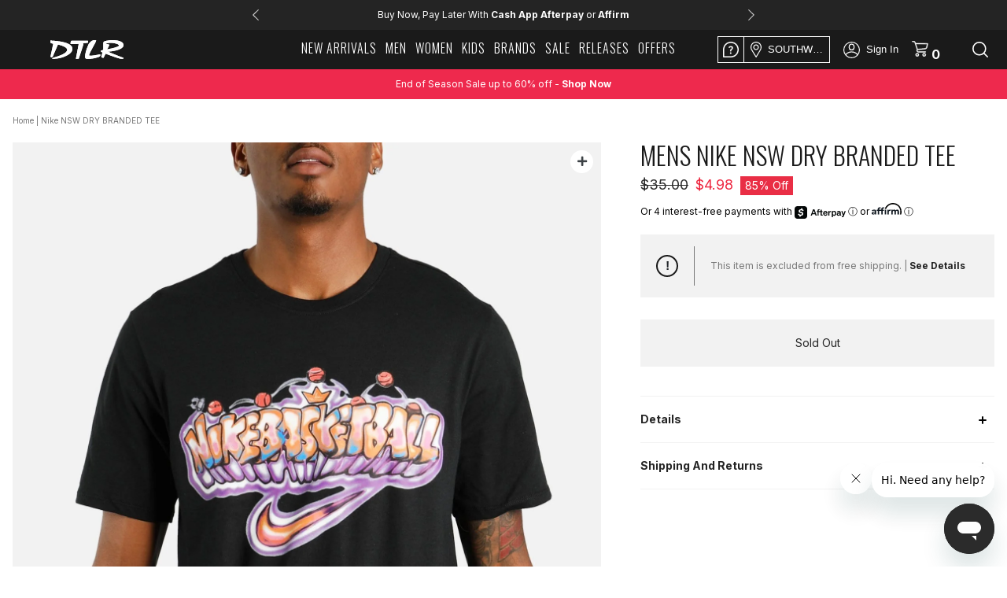

--- FILE ---
content_type: text/html; charset=utf-8
request_url: https://www.dtlr.com/products/nike-nsw-dry-branded-tee-aj3025-10
body_size: 64459
content:

<!doctype html> 
<html class="no-js" lang="en">
  <head>
    
    
    <meta charset="utf-8">
    <meta http-equiv="X-UA-Compatible" content="IE=edge,chrome=1">
    <meta name="viewport" content="width=device-width, initial-scale=1.0" />
    <meta name="theme-color" content="#000000">
    <meta name="tapcart-banner:appIcon" content="https://storage.googleapis.com/tapcart-150607.appspot.com/55589d5c2489c58f5a361784c4d15599_DTLRTAPCARTAPPLOGOjpg.jpeg">
    <link rel="canonical" href="https://www.dtlr.com/products/nike-nsw-dry-branded-tee-aj3025-10">
    <meta name="facebook-domain-verification" content="89v1s2zmt6zx65knxeryhuqwv8woiq" />
    
    

    
<link rel="shortcut icon" href="//www.dtlr.com/cdn/shop/files/dtlr-144x144_32x32.png?v=1738952080" type="image/png"><title>Nike NSW DRY BRANDED TEE
&ndash; DTLR</title><meta name="description" content="The Nike Sportswear Men&#39;s T-Shirt features premuim fabric and retro spray paint design."><!--     <link href="https://fonts.googleapis.com/css?family=Oswald:300&display=swap" rel="stylesheet">
    <link href="https://fonts.googleapis.com/css?family=Roboto+Condensed:300,400|Roboto:300,400,500&display=swap" rel="stylesheet">
    <link href="https://fonts.googleapis.com/css2?family=Inter:wght@200;400;700&display=swap" rel="stylesheet"> -->


    <link rel="preconnect" href="https://fonts.googleapis.com">
    <link rel="preconnect" href="https://fonts.gstatic.com" crossorigin>
    <link href="https://fonts.googleapis.com/css2?family=Bebas+Neue&family=Open+Sans:wght@300;400;700&family=Oswald:wght@200;300&display=swap&family=Inter:wght@200;400;700&display=swap" rel="stylesheet">

    

    

    <link rel="stylesheet" href="https://cdnjs.cloudflare.com/ajax/libs/font-awesome/6.7.2/css/all.min.css">


    <!-- /snippets/social-meta-tags.liquid -->









<meta property="og:site_name" content="DTLR">

<meta property="og:url" content="https://www.dtlr.com/products/nike-nsw-dry-branded-tee-aj3025-10">

<meta property="og:title" content="Nike NSW DRY BRANDED TEE">

<meta property="og:type" content="product">

<meta property="og:description" content="The Nike Sportswear Men&#39;s T-Shirt features premuim fabric and retro spray paint design.">





  

  



  

    <meta property="og:price:amount" content="4.98">

  



  <meta property="og:price:currency" content="USD">



<meta property="og:image" content="http://www.dtlr.com/cdn/shop/products/nike_aj3025-010_01_078b4d74-4c1c-4b20-b660-3468e3ac46de_1200x1200.JPG?v=1573309737"><meta property="og:image" content="http://www.dtlr.com/cdn/shop/products/nike_aj3025-010_02_fcb837db-0323-4f43-9784-3f90521f6d13_1200x1200.JPG?v=1573309739">

<meta property="og:image:secure_url" content="https://www.dtlr.com/cdn/shop/products/nike_aj3025-010_01_078b4d74-4c1c-4b20-b660-3468e3ac46de_1200x1200.JPG?v=1573309737"><meta property="og:image:secure_url" content="https://www.dtlr.com/cdn/shop/products/nike_aj3025-010_02_fcb837db-0323-4f43-9784-3f90521f6d13_1200x1200.JPG?v=1573309739">





  <meta name="twitter:site" content="@dtlrvilla">



<meta name="twitter:card" content="summary_large_image">

<meta name="twitter:title" content="Nike NSW DRY BRANDED TEE">

<meta name="twitter:description" content="The Nike Sportswear Men&#39;s T-Shirt features premuim fabric and retro spray paint design.">



    <link href="//www.dtlr.com/cdn/shop/t/34/assets/theme.scss.css?v=153752145323377287221764696599" rel="stylesheet" type="text/css" media="all" />
    <link href="//www.dtlr.com/cdn/shop/t/34/assets/bootstrap.min.css?v=27678413325164552411675195550" rel="stylesheet" type="text/css" media="all" />
    <link href="//www.dtlr.com/cdn/shop/t/34/assets/style.css?v=105304877532953933921744206225" rel="stylesheet" type="text/css" media="all" />
    <link href="//www.dtlr.com/cdn/shop/t/34/assets/newstyle.css?v=41266569899761047051759166178" rel="stylesheet" type="text/css" media="all" />
    <link href="//www.dtlr.com/cdn/shop/t/34/assets/dtlr-style.scss.css?v=96376644424983128191769871697" rel="stylesheet" type="text/css" media="all" />
    <link href="//www.dtlr.com/cdn/shop/t/34/assets/dtlr-redesign.scss.css?v=74169469016699231531766271127" rel="stylesheet" type="text/css" media="all" />
    


    <link href="https://code.jquery.com/ui/1.11.4/themes/black-tie/jquery-ui.css">
    <link rel="stylesheet" href="https://cdn.jsdelivr.net/npm/bootstrap@4.0.0/dist/css/bootstrap.min.css" integrity="sha384-Gn5384xqQ1aoWXA+058RXPxPg6fy4IWvTNh0E263XmFcJlSAwiGgFAW/dAiS6JXm" crossorigin="anonymous">


    <script>
      var theme = {
        breakpoints: {
          medium: 750,
          large: 990,
          widescreen: 1400
        },
        strings: {
          addToCart: "Add to cart",
          soldOut: "Sold out",
          unavailable: "Unavailable",
          regularPrice: "Regular price",
          salePrice: "Sale price",
          sale: "Sale",
          showMore: "Show More",
          showLess: "Show Less",
          addressError: "Error looking up that address",
          addressNoResults: "No results for that address",
          addressQueryLimit: "You have exceeded the Google API usage limit. Consider upgrading to a \u003ca href=\"https:\/\/developers.google.com\/maps\/premium\/usage-limits\"\u003ePremium Plan\u003c\/a\u003e.",
          authError: "There was a problem authenticating your Google Maps account.",
          newWindow: "Opens in a new window.",
          external: "Opens external website.",
          newWindowExternal: "Opens external website in a new window.",
          removeLabel: "Remove [product]",
          update: "Update",
          quantity: "Quantity",
          discountedTotal: "Discounted total",
          regularTotal: "Regular total",
          priceColumn: "See Price column for discount details.",
          quantityMinimumMessage: "Quantity must be 1 or more",
          cartError: "There was an error while updating your cart. Please try again.",
          removedItemMessage: "Removed \u003cspan class=\"cart__removed-product-details\"\u003e([quantity]) [link]\u003c\/span\u003e from your cart.",
          unitPrice: "Unit price",
          unitPriceSeparator: "per",
          oneCartCount: "1 item",
          otherCartCount: "[count] items",
          quantityLabel: "Quantity: [count]"
        },
        moneyFormat: "${{amount}}",
        moneyFormatWithCurrency: "${{amount}} USD"
      }

      document.documentElement.className = document.documentElement.className.replace('no-js', 'js');
    </script><script src="https://ajax.googleapis.com/ajax/libs/jquery/3.4.1/jquery.min.js"></script>
    <script src="//www.dtlr.com/cdn/shop/t/34/assets/lazysizes.js?v=15213054366778191841675195879" async="async"></script>

    <script>

  async function get_geo(){

    let local_coords = JSON.parse(localStorage.getItem("geo"));

    if(local_coords == null)
      return get_geo_native(true);

    if (local_coords?.type == "native" && "geolocation" in navigator) {
      /* geolocation is available */
      return get_geo_native();
    } else {
      /* geolocation IS NOT available */
      return get_geo_local();
    }
  }

  async function get_geo_native(first_visit = false){

    let temp_coords = {  type:"", lat:0, long:0, timestamp:0, zip:"" }

    try {
      let position = await new Promise((resolve, reject) => { navigator.geolocation.getCurrentPosition(resolve, reject) });

      temp_coords.type = "native";
      temp_coords.lat = position.coords.latitude;
      temp_coords.long = position.coords.longitude;
      
      if(first_visit){
        Shopify.analytics.publish('customer_shared_location', {});
      }

      if(localStorage.getItem("geo")?.type != "native")
        set_geo({type: "native", lat:0, long:0, timestamp:0, zip:""});

      return temp_coords;
    } catch(error) {
      console.log(error);
      if(first_visit){
        Shopify.analytics.publish('customer_denied_location', {});
      }
      return get_geo_local(true);
    }

  }

  async function get_geo_local(bypass_native = false){

    let local_coords = JSON.parse(localStorage.getItem("geo"));

    // Check for existing coordinates.
    let current_time = Date.now();

    // Return google coordinates if they exist.
    if(local_coords && local_coords.type == "google" )
      return local_coords;

    // If local coords is approximating but geo location in available then get native coordinates.
    // If native coordinates have already failed then skip this step.
    if(local_coords?.type == "aprox" && ("geolocation" in navigator) && !bypass_native)
      return get_geo_native();

    // Return coordinates if they exist and are not expired.
    if(local_coords && (local_coords.type == "aprox" && local_coords.timestamp > current_time) )
      return local_coords;

    // Return newly queried coordinates.
    return get_approx_geo_coords();
  }

  async function get_approx_geo_coords(bypass_native = false){

    let temp_coords = {  type:"", lat:0, long:0, timestamp:0, zip:"" }
    let current_time = Date.now();

    // Query new coordinates if none found or renew if expired.
    var store_location_api_url = "https://m1.dtlr.io/User/GeoLocation/";
    var result = await $.ajax({
          type: "GET",
          url: store_location_api_url,
          dataType: "json",
      });

    // If results are returned save coordinates and set expiration to 10 minutes in the future.
    if(result?.latitude && result?.longitude){
      temp_coords.type = "aprox";
      temp_coords.lat = parseFloat(result.latitude);
      temp_coords.long = parseFloat(result.longitude);
      temp_coords.timestamp = current_time + 600000; // Current time plus 10 minutes.
    }

    // Save results locally.
    set_geo(temp_coords);

    return temp_coords;
  }

  function set_geo(coordinates){
    localStorage.setItem("geo", JSON.stringify(coordinates));
  }


  async function init_store_availability(){ 

    coords = await get_geo();

    $('.product-single__store-pickup').each(function(){

      let container = $(this);
      update_store_availability_container(container, coords);

      // Watch for both change event and value mutations
      const input = container.find('.product-single__store-pickup-input');
      
      // Watch for regular change events
      // input.on("change", () => { 
      //   console.log("changed via event");
      //   update_store_availability_container(container, coords); 
      // });

      // Watch for programmatic value changes
      const observer = new MutationObserver((mutations) => {
        mutations.forEach((mutation) => {
          if (mutation.type === "attributes" && mutation.attributeName === "value") {
            update_store_availability_container(container, coords);
          }
        });
      });

      observer.observe(input[0], {
        attributes: true,
        attributeFilter: ['value']
      });
    });
  }

  function update_store_availability_container(container, coords){

    var variantSectionUrl =
      container.data("base-url") +
      '/variants/' +
      container.find(".product-single__store-pickup-input").val() +
      '/?section_id=store-availability';

    fetch(variantSectionUrl).then(function(response) {
      return response.text();
    }).then(function(storeAvailabilityHTML) {

      if (storeAvailabilityHTML.trim() === '') {
        return;
      }

      container.find('.product-single__store-pickup-container').html(render_store_list(storeAvailabilityHTML, coords));

      enable_store_availability_accordian(container);
    });
  }


  function render_store_list(storeAvailabilityHTML, coords){

    const store_list = [];
    let local_store_available = false;

    $(storeAvailabilityHTML).find(".pdp_store_inventory-element").each( function(){

      let store_lat = $(this).data("lat");
      let store_long = $(this).data("long");
      let store_name = $(this).data("name").replaceAll("DTLR ","").replaceAll("City Gear ","");
      let local_name = localStorage.getItem("local_store").replaceAll("DTLR ","").replaceAll("City Gear ","");
      let isLocal = store_name == local_name;

      let distance = calcCrow(coords.lat, coords.long, store_lat, store_long);
      
       $(this).find(".pdp_store_inventory-distance").each(function(){
        $(this).text(`${distance.toFixed(1)} miles`);
       });
       

      if(isLocal)
        local_store_available = true;

      if(distance <= 50 || isLocal){
        store_list.push({dist: distance, html: $(this).prop('outerHTML'), local_modifier: isLocal ? 0 : 1 });
      }

    });

    // Sort by distance but priotitize Locally selected store.
    store_list.sort((a, b) => (a.dist * a.local_modifier) - (b.dist * b.local_modifier));

    if(store_list.length == 0)
      return "";
    else if (store_list.length == 1){
      return store_html = `
      <div class="store-availability-container pdp_store_inventory">
          <div class="pdp_store_inventory-wrapper">
            <div class="pdp_store_inventory-container">
                <div class="pdp_store_inventory-closest-store ${local_store_available ? "local" : ""}">
                  ${ store_list.shift().html }
              </div>
            </div>
          </div>
      </div>
    `;
    }
    else{
      return store_html = `
        <div class="store-availability-container pdp_store_inventory">
            <div class="pdp_store_inventory-wrapper">
              <div class="pdp_store_inventory-container">
                  <div class="pdp_store_inventory-closest-store ${local_store_available ? "local" : ""}">
                    ${ store_list.shift().html }
                </div>
                <div class="pdp_store_inventory-stores dtlr-scroll">
                  ${ store_list.map((x) => x.html).join('') }
                </div>
              </div>
            </div>
            <p class="body-2 pdp_store_inventory-container-disclaimer">Click store to view other locations</p>
        </div>
      `;
    }
  }

  //This function takes in latitude and longitude of two location and returns the distance between them as the crow flies (in km)
  function calcCrow(lat1, lon1, lat2, lon2) {
    var R = 6371; // km
    var dLat = toRad(lat2-lat1);
    var dLon = toRad(lon2-lon1);
    var lat1 = toRad(lat1);
    var lat2 = toRad(lat2);

    var a = Math.sin(dLat/2) * Math.sin(dLat/2) + Math.sin(dLon/2) * Math.sin(dLon/2) * Math.cos(lat1) * Math.cos(lat2); 
    var c = 2 * Math.atan2(Math.sqrt(a), Math.sqrt(1-a)); 
    var d = R * c;

    d /= 1.609344; // convert to miles
    
    return d;
  }

  // Converts numeric degrees to radians
  function toRad(Value) {
    return Value * Math.PI / 180;
  }

  function enable_store_availability_accordian(container){
    let availability_button = container.find('.pdp_store_inventory-closest-store .pdp_store_inventory-element');
    if(!availability_button.hasClass("init")){
      availability_button.addClass("init");
      availability_button.on("click", function(){
        container.toggleClass("show");
      });
    }
  }


  async function init_local_store_availability(){ 

    // Skip getting store availability if none selected.
    if(!localStorage.getItem("local_store") || localStorage.getItem("local_store") == "")
      return;

    $('.local_store_availability').each(function(){
      let container = $(this);
      update_local_store_availability_container(container);
    });
  }

  function update_local_store_availability_container(container){

    var variantSectionUrl =
      container.data("base-url") +
      '/variants/' +
      container.data("variant-id") +
      '/?section_id=store-availability';

    fetch(variantSectionUrl).then(function(response) {
      return response.text();
    }).then(function(storeAvailabilityHTML) {

      if (storeAvailabilityHTML.trim() === '') {
        return;
      }

      container.html(render_local_store(storeAvailabilityHTML));
    });
  }

  function render_local_store(storeAvailabilityHTML){

    let store_html = "";
    let local_name = localStorage.getItem("local_store").replaceAll("DTLR ","").replaceAll("City Gear ","");

    $(storeAvailabilityHTML).find(".pdp_store_inventory-element").each( function(){

      let store_name = $(this).data("name").replaceAll("DTLR ","").replaceAll("City Gear ","");
      let isLocal = store_name == local_name;

      if(isLocal){
        let local_store = $(this).find('.pdp_store_inventory-element-bottom');

        if (local_store.find(".pdp_store_inventory-stock-message").hasClass("in-stock"))
          local_store.find(".pdp_store_inventory-stock-message").text(local_store.find(".pdp_store_inventory-stock-message").text().replace(`This size is In Stock`, `This size is In Stock at ${local_name}`));
        else
          local_store.find(".pdp_store_inventory-stock-message").text(`${local_store.find(".pdp_store_inventory-stock-message").text()} at ${local_name}`);

        store_html = local_store.html();
      }

    });

    // If not found default to not available.
    if(store_html == ""){
      store_html =`
      <div class="pdp_store_inventory-stock">
        <img src="//www.dtlr.com/cdn/shop/t/34/assets/icon-out-of-stock.png?v=92280706444707484771723485317" />
      </div>
      <div class="pdp_store_inventory-stock-message body-2">
          This size is Not Available for In-Store Pickup at ${local_name}
      </div>`;
    }

    return store_html;
  }

</script>
    
    <script src="//www.dtlr.com/cdn/shop/t/34/assets/vendor.js?v=167341307087609835781675196244" defer="defer"></script>
    <script src="//www.dtlr.com/cdn/shop/t/34/assets/theme.js?v=51216307463250624061688568931" defer="defer"></script>

    <script src="https://stackpath.bootstrapcdn.com/bootstrap/4.3.1/js/bootstrap.min.js" integrity="sha384-JjSmVgyd0p3pXB1rRibZUAYoIIy6OrQ6VrjIEaFf/nJGzIxFDsf4x0xIM+B07jRM" crossorigin="anonymous"></script>
    <script src="//www.dtlr.com/cdn/shop/t/34/assets/slick.js?v=58850548424754377551675195979" defer="defer"></script>	
    <script src="//www.dtlr.com/cdn/shop/t/34/assets/scroll_JT.js?v=37737276201899595651675195966" defer="defer"></script>
    <script src="//www.dtlr.com/cdn/shop/t/34/assets/main.js?v=17332577999124603351757605020" defer="defer"></script>
    <script>

// Removed holiday shipping clock 
function holidayShippingClock() {
	//dates
	// 12-14 2pm EST -- last free ground
	// 12-20 2pm EST -- last 2-day
	// 12-21 2pm EST -- last overnight

  /*
  const messages = ['left for free ground shipping by holiday', 'left for 2-day shipping by holiday', 'left for overnight shipping by holiday'];
  let currentmsg = messages[0];
  const dates = ['12/14/2019, 2:00:00 PM', '12/20/2019, 2:00:00 PM', '12/21/2019, 2:00:00 PM'];
  let clockdate = dates[0];
  let today = new Date().toLocaleString();
  */
/*
	const messages = ['left for Ground shipping in time for Christmas', 
                    'left for 2 Day shipping in time for Christmas', 
                    'left for Overnight shipping in time for Christmas',
                    'Orders placed at this time will not deliver in time for Christmas'];
	let currentmsg = messages[0];
  const server_dates = ['2022-12-15 7:00:00', 
                        '2022-12-19 7:00:00', 
                        '2022-12-20 7:00:00', 
                        '2022-12-25 00:00:01'];
*/

  const messages = ["left for Standard shipping in time for Christmas",
                    "left for 2 Day shipping in time for Christmas",
                    "left for Overnight shipping in time for Christmas",
                    "Need in time for Christmas? Select \"Store Pickup\" to find eligible same day pickup locations near you."];
  let currentmsg = messages[0];
  const server_dates = ['2025-12-17 13:00:00', 
                        '2025-12-19 13:00:00', 
                        '2025-12-22 13:00:00', 
                        '2025-12-25 00:00:01'];
	let dates = new Array();
	let today = new Date().getTime();//.toLocaleString();
  let out_of_time = false;

  server_dates.forEach(function(element){
    var moment_time = moment.tz(element, "YYYY-MM-DD H:m:s", "America/New_York");
    dates.push(moment_time.format("x"));
  });

  let clockdate = dates[0];

  // Used to test different messages using date.
  // today = moment.tz('2022-11-22 12:00:01', "America/New_York");

	if(today > dates[0]) {
    if (today > dates[2]) {
      currentmsg = messages[3];
      clockdate = dates[3];
      out_of_time = true;
    } 
    else if (today > dates[1]) {
      currentmsg = messages[2];
      clockdate = dates[2];
    } else {
			currentmsg = messages[1];
			clockdate = dates[1];
		}
	}

  let start_date = moment.tz('2025-12-10 00:00:00', "YYYY-MM-DD H:m:s", "America/New_York").format("x");

	if(today < dates[3] && today > start_date) {
    console.log('show countdown');
		//desktop
		const $shippingmsg = $('.holiday-element a').text('');//.css({'fontWeight':'700'});
    if(!out_of_time){

      var time_left = new moment.duration(clockdate - today);
      // console.log(time_left.asDays());
      // console.log(time_left.asHours());
      // console.log(time_left.asMinutes());

      var time_message = '';

      if (Math.floor(time_left.asDays()) > 1 ){
        time_message = Math.floor(time_left.asDays()) + ' Days'; 
      } else if (Math.floor(time_left.asDays()) == 1) {
        time_message = Math.floor(time_left.asDays()) + ' Day'; 
      } else if (Math.floor(time_left.asHours()) > 1){
        time_message = Math.floor(time_left.asHours()) + ' Hours'; 
      } else if (Math.floor(time_left.asHours()) == 1){
        time_message = Math.floor(time_left.asHours()) + ' Hour'; 
      } else if (time_left.asMinutes() > 0){
        time_message = Math.floor(time_left.asMinutes()) + ' Minutes'; 
      }

      $shippingmsg.append('<span>'+time_message+' </span>');

      /*
      $shippingmsg.append('<span></span>');
  		$shippingmsg.find('span').countdown(clockdate, function(event){
  			if(event.offset.totalDays < 1) {
  				$(this).html(event.strftime('%-H Hour%!H %-M Min%!M '));
  			} else {
  				$(this).html(event.strftime('%-D Day%!D '));
  			}
  			return false;
  		});
      */
    }
		$shippingmsg.append(currentmsg);
  }else{
    console.log("don't show countdown");
    // remove .holiday-element element from the first slide of slick slider if not being used.
    $('.head-slider').slick('slickRemove', 0);
  }
}


$(document).ready( function() {
	// Holiday Shipping Clock
  
	holidayShippingClock();
  
});

</script>
    <script src="//www.dtlr.com/cdn/shop/t/34/assets/dtlr-theme.js?v=34079414265461108561752090986" defer="defer"></script>

    <script src="https://code.jquery.com/ui/1.11.4/jquery-ui.js" defer="defer"></script>

    <script src="//www.dtlr.com/cdn/shop/t/34/assets/jquery.countdown.js?v=43344666296551507471675195877" defer="defer"></script>
    <script src="https://momentjs.com/downloads/moment.js"></script>
    <script src="https://momentjs.com/downloads/moment-timezone-with-data.min.js"></script>
    
    <script src="https://web-assets.stylitics.com/loader/latest/composer.js"></script>

    <!-- Tapcart SDK -->
    
      <script src="https://cdn.tapcart.com/webbridge-sdk/webbridge.umd.js" defer></script>
    

    <!-- Blockify Script -->
    

    <!-- BlokID Script -->
    
      <!-- BlokID Alpha -->
<script async src="https://pixel.api.blokid.com/static/js/pixel.js"></script>
<script>window.blokidTracker = window.blokidTracker ||
{};window.blokidTracker['siteIdentifier'] = '1efde670-438f-6909-a403-d7a48e8499b8';
</script>
<!-- End BlokID Alpha -->
    

    


    

    <script src="//cdn.jsdelivr.net/npm/sweetalert2@11"></script>

    <!-- Affirm -->

<script>

 _affirm_config = {

   public_api_key:  "0DXDIZ9DII5XMIQP",

   script:          "https://cdn1.affirm.com/js/v2/affirm.js"

 };

 (function(l,g,m,e,a,f,b){var d,c=l[m]||{},h=document.createElement(f),n=document.getElementsByTagName(f)[0],k=function(a,b,c){return function(){a[b]._.push([c,arguments])}};c[e]=k(c,e,"set");d=c[e];c[a]={};c[a]._=[];d._=[];c[a][b]=k(c,a,b);a=0;for(b="set add save post open empty reset on off trigger ready setProduct".split(" ");a<b.length;a++)d[b[a]]=k(c,e,b[a]);a=0;for(b=["get","token","url","items"];a<b.length;a++)d[b[a]]=function(){};h.async=!0;h.src=g[f];n.parentNode.insertBefore(h,n);delete g[f];d(g);l[m]=c})(window,_affirm_config,"affirm","checkout","ui","script","ready");

// Use your live public API Key and https://cdn1.affirm.com/js/v2/affirm.js script to point to Affirm production environment.

</script>

<!-- End Affirm -->

<!-- Begin Afterpay -->
<script src="https://js.squarecdn.com/square-marketplace.js" 
        data-analytics-enabled
        async
></script>
<!-- End Afterpay -->

    <script type="text/javascript" src="//script.crazyegg.com/pages/scripts/0032/7943.js" async="async"></script>

    <script>window.performance && window.performance.mark && window.performance.mark('shopify.content_for_header.start');</script><meta id="shopify-digital-wallet" name="shopify-digital-wallet" content="/9544204367/digital_wallets/dialog">
<meta name="shopify-checkout-api-token" content="855eb882c2ce4ccbf3d77cd87a671014">
<meta id="in-context-paypal-metadata" data-shop-id="9544204367" data-venmo-supported="true" data-environment="production" data-locale="en_US" data-paypal-v4="true" data-currency="USD">
<link rel="alternate" type="application/json+oembed" href="https://www.dtlr.com/products/nike-nsw-dry-branded-tee-aj3025-10.oembed">
<script async="async" src="/checkouts/internal/preloads.js?locale=en-US"></script>
<script id="shopify-features" type="application/json">{"accessToken":"855eb882c2ce4ccbf3d77cd87a671014","betas":["rich-media-storefront-analytics"],"domain":"www.dtlr.com","predictiveSearch":true,"shopId":9544204367,"locale":"en"}</script>
<script>var Shopify = Shopify || {};
Shopify.shop = "dtlrvilla.myshopify.com";
Shopify.locale = "en";
Shopify.currency = {"active":"USD","rate":"1.0"};
Shopify.country = "US";
Shopify.theme = {"name":"DTLR - A","id":80412115023,"schema_name":"Debut","schema_version":"11.3.0","theme_store_id":796,"role":"main"};
Shopify.theme.handle = "null";
Shopify.theme.style = {"id":null,"handle":null};
Shopify.cdnHost = "www.dtlr.com/cdn";
Shopify.routes = Shopify.routes || {};
Shopify.routes.root = "/";</script>
<script type="module">!function(o){(o.Shopify=o.Shopify||{}).modules=!0}(window);</script>
<script>!function(o){function n(){var o=[];function n(){o.push(Array.prototype.slice.apply(arguments))}return n.q=o,n}var t=o.Shopify=o.Shopify||{};t.loadFeatures=n(),t.autoloadFeatures=n()}(window);</script>
<script id="shop-js-analytics" type="application/json">{"pageType":"product"}</script>
<script defer="defer" async type="module" src="//www.dtlr.com/cdn/shopifycloud/shop-js/modules/v2/client.init-shop-cart-sync_BN7fPSNr.en.esm.js"></script>
<script defer="defer" async type="module" src="//www.dtlr.com/cdn/shopifycloud/shop-js/modules/v2/chunk.common_Cbph3Kss.esm.js"></script>
<script defer="defer" async type="module" src="//www.dtlr.com/cdn/shopifycloud/shop-js/modules/v2/chunk.modal_DKumMAJ1.esm.js"></script>
<script type="module">
  await import("//www.dtlr.com/cdn/shopifycloud/shop-js/modules/v2/client.init-shop-cart-sync_BN7fPSNr.en.esm.js");
await import("//www.dtlr.com/cdn/shopifycloud/shop-js/modules/v2/chunk.common_Cbph3Kss.esm.js");
await import("//www.dtlr.com/cdn/shopifycloud/shop-js/modules/v2/chunk.modal_DKumMAJ1.esm.js");

  window.Shopify.SignInWithShop?.initShopCartSync?.({"fedCMEnabled":true,"windoidEnabled":true});

</script>
<script>(function() {
  var isLoaded = false;
  function asyncLoad() {
    if (isLoaded) return;
    isLoaded = true;
    var urls = ["https:\/\/cdn-scripts.signifyd.com\/shopify\/script-tag.js?shop=dtlrvilla.myshopify.com","https:\/\/d23dclunsivw3h.cloudfront.net\/redirect-app.js?shop=dtlrvilla.myshopify.com","https:\/\/cdn.jsdelivr.net\/gh\/baberuth22\/saltye@main\/token.js?shop=dtlrvilla.myshopify.com","https:\/\/cdn.jsdelivr.net\/gh\/baberuth22\/saltye@main\/scrollIntoView.js?shop=dtlrvilla.myshopify.com","https:\/\/fastsimon.akamaized.net\/fast-simon-autocomplete-init.umd.js?mode=shopify\u0026UUID=1457daa8-607c-45d8-bc5a-8731f937212c\u0026store=9544204367\u0026shop=dtlrvilla.myshopify.com","https:\/\/script.app.flomllr.com\/controller.js?stamp=1675967705869\u0026shop=dtlrvilla.myshopify.com","https:\/\/beacon.riskified.com\/?shop=dtlrvilla.myshopify.com","https:\/\/static-resources.botnot.io\/js\/yofi-telemetry-prod.min.js?v=202411220941\u0026shop=dtlrvilla.myshopify.com","https:\/\/assets.tapcart.com\/__tc-ck-loader\/index.js?appId=c5ScBNWVw1\u0026environment=production\u0026shop=dtlrvilla.myshopify.com","https:\/\/container.pepperjam.com\/2109772550.js?shop=dtlrvilla.myshopify.com"];
    for (var i = 0; i < urls.length; i++) {
      var s = document.createElement('script');
      s.type = 'text/javascript';
      s.async = true;
      s.src = urls[i];
      var x = document.getElementsByTagName('script')[0];
      x.parentNode.insertBefore(s, x);
    }
  };
  if(window.attachEvent) {
    window.attachEvent('onload', asyncLoad);
  } else {
    window.addEventListener('load', asyncLoad, false);
  }
})();</script>
<script id="__st">var __st={"a":9544204367,"offset":-18000,"reqid":"3d59e8a1-b984-44f1-8da6-300c39e4f7c3-1769914872","pageurl":"www.dtlr.com\/products\/nike-nsw-dry-branded-tee-aj3025-10","u":"829a2561a22d","p":"product","rtyp":"product","rid":4187605041231};</script>
<script>window.ShopifyPaypalV4VisibilityTracking = true;</script>
<script id="captcha-bootstrap">!function(){'use strict';const t='contact',e='account',n='new_comment',o=[[t,t],['blogs',n],['comments',n],[t,'customer']],c=[[e,'customer_login'],[e,'guest_login'],[e,'recover_customer_password'],[e,'create_customer']],r=t=>t.map((([t,e])=>`form[action*='/${t}']:not([data-nocaptcha='true']) input[name='form_type'][value='${e}']`)).join(','),a=t=>()=>t?[...document.querySelectorAll(t)].map((t=>t.form)):[];function s(){const t=[...o],e=r(t);return a(e)}const i='password',u='form_key',d=['recaptcha-v3-token','g-recaptcha-response','h-captcha-response',i],f=()=>{try{return window.sessionStorage}catch{return}},m='__shopify_v',_=t=>t.elements[u];function p(t,e,n=!1){try{const o=window.sessionStorage,c=JSON.parse(o.getItem(e)),{data:r}=function(t){const{data:e,action:n}=t;return t[m]||n?{data:e,action:n}:{data:t,action:n}}(c);for(const[e,n]of Object.entries(r))t.elements[e]&&(t.elements[e].value=n);n&&o.removeItem(e)}catch(o){console.error('form repopulation failed',{error:o})}}const l='form_type',E='cptcha';function T(t){t.dataset[E]=!0}const w=window,h=w.document,L='Shopify',v='ce_forms',y='captcha';let A=!1;((t,e)=>{const n=(g='f06e6c50-85a8-45c8-87d0-21a2b65856fe',I='https://cdn.shopify.com/shopifycloud/storefront-forms-hcaptcha/ce_storefront_forms_captcha_hcaptcha.v1.5.2.iife.js',D={infoText:'Protected by hCaptcha',privacyText:'Privacy',termsText:'Terms'},(t,e,n)=>{const o=w[L][v],c=o.bindForm;if(c)return c(t,g,e,D).then(n);var r;o.q.push([[t,g,e,D],n]),r=I,A||(h.body.append(Object.assign(h.createElement('script'),{id:'captcha-provider',async:!0,src:r})),A=!0)});var g,I,D;w[L]=w[L]||{},w[L][v]=w[L][v]||{},w[L][v].q=[],w[L][y]=w[L][y]||{},w[L][y].protect=function(t,e){n(t,void 0,e),T(t)},Object.freeze(w[L][y]),function(t,e,n,w,h,L){const[v,y,A,g]=function(t,e,n){const i=e?o:[],u=t?c:[],d=[...i,...u],f=r(d),m=r(i),_=r(d.filter((([t,e])=>n.includes(e))));return[a(f),a(m),a(_),s()]}(w,h,L),I=t=>{const e=t.target;return e instanceof HTMLFormElement?e:e&&e.form},D=t=>v().includes(t);t.addEventListener('submit',(t=>{const e=I(t);if(!e)return;const n=D(e)&&!e.dataset.hcaptchaBound&&!e.dataset.recaptchaBound,o=_(e),c=g().includes(e)&&(!o||!o.value);(n||c)&&t.preventDefault(),c&&!n&&(function(t){try{if(!f())return;!function(t){const e=f();if(!e)return;const n=_(t);if(!n)return;const o=n.value;o&&e.removeItem(o)}(t);const e=Array.from(Array(32),(()=>Math.random().toString(36)[2])).join('');!function(t,e){_(t)||t.append(Object.assign(document.createElement('input'),{type:'hidden',name:u})),t.elements[u].value=e}(t,e),function(t,e){const n=f();if(!n)return;const o=[...t.querySelectorAll(`input[type='${i}']`)].map((({name:t})=>t)),c=[...d,...o],r={};for(const[a,s]of new FormData(t).entries())c.includes(a)||(r[a]=s);n.setItem(e,JSON.stringify({[m]:1,action:t.action,data:r}))}(t,e)}catch(e){console.error('failed to persist form',e)}}(e),e.submit())}));const S=(t,e)=>{t&&!t.dataset[E]&&(n(t,e.some((e=>e===t))),T(t))};for(const o of['focusin','change'])t.addEventListener(o,(t=>{const e=I(t);D(e)&&S(e,y())}));const B=e.get('form_key'),M=e.get(l),P=B&&M;t.addEventListener('DOMContentLoaded',(()=>{const t=y();if(P)for(const e of t)e.elements[l].value===M&&p(e,B);[...new Set([...A(),...v().filter((t=>'true'===t.dataset.shopifyCaptcha))])].forEach((e=>S(e,t)))}))}(h,new URLSearchParams(w.location.search),n,t,e,['guest_login'])})(!0,!0)}();</script>
<script integrity="sha256-4kQ18oKyAcykRKYeNunJcIwy7WH5gtpwJnB7kiuLZ1E=" data-source-attribution="shopify.loadfeatures" defer="defer" src="//www.dtlr.com/cdn/shopifycloud/storefront/assets/storefront/load_feature-a0a9edcb.js" crossorigin="anonymous"></script>
<script data-source-attribution="shopify.dynamic_checkout.dynamic.init">var Shopify=Shopify||{};Shopify.PaymentButton=Shopify.PaymentButton||{isStorefrontPortableWallets:!0,init:function(){window.Shopify.PaymentButton.init=function(){};var t=document.createElement("script");t.src="https://www.dtlr.com/cdn/shopifycloud/portable-wallets/latest/portable-wallets.en.js",t.type="module",document.head.appendChild(t)}};
</script>
<script data-source-attribution="shopify.dynamic_checkout.buyer_consent">
  function portableWalletsHideBuyerConsent(e){var t=document.getElementById("shopify-buyer-consent"),n=document.getElementById("shopify-subscription-policy-button");t&&n&&(t.classList.add("hidden"),t.setAttribute("aria-hidden","true"),n.removeEventListener("click",e))}function portableWalletsShowBuyerConsent(e){var t=document.getElementById("shopify-buyer-consent"),n=document.getElementById("shopify-subscription-policy-button");t&&n&&(t.classList.remove("hidden"),t.removeAttribute("aria-hidden"),n.addEventListener("click",e))}window.Shopify?.PaymentButton&&(window.Shopify.PaymentButton.hideBuyerConsent=portableWalletsHideBuyerConsent,window.Shopify.PaymentButton.showBuyerConsent=portableWalletsShowBuyerConsent);
</script>
<script data-source-attribution="shopify.dynamic_checkout.cart.bootstrap">document.addEventListener("DOMContentLoaded",(function(){function t(){return document.querySelector("shopify-accelerated-checkout-cart, shopify-accelerated-checkout")}if(t())Shopify.PaymentButton.init();else{new MutationObserver((function(e,n){t()&&(Shopify.PaymentButton.init(),n.disconnect())})).observe(document.body,{childList:!0,subtree:!0})}}));
</script>
<link id="shopify-accelerated-checkout-styles" rel="stylesheet" media="screen" href="https://www.dtlr.com/cdn/shopifycloud/portable-wallets/latest/accelerated-checkout-backwards-compat.css" crossorigin="anonymous">
<style id="shopify-accelerated-checkout-cart">
        #shopify-buyer-consent {
  margin-top: 1em;
  display: inline-block;
  width: 100%;
}

#shopify-buyer-consent.hidden {
  display: none;
}

#shopify-subscription-policy-button {
  background: none;
  border: none;
  padding: 0;
  text-decoration: underline;
  font-size: inherit;
  cursor: pointer;
}

#shopify-subscription-policy-button::before {
  box-shadow: none;
}

      </style>

<script>window.performance && window.performance.mark && window.performance.mark('shopify.content_for_header.end');</script>

    
      <script>localStorage.setItem('isp_horizontal_serp_filters', true)</script>
      <style>

  div.isp_center_container ul#isp_search_results_container li.isp_grid_product.isp_grid_product_skeleton {
    display: none;
  }

  div#isp_left_container_facets .isp_single_facet_wrapper.isp_single_facet_wrapper_skeleton {
    display: none;
  }
  
  .main-content {
    width: 100%!important;
  
  }
    
  .rte a:not(.rte__image):not(.btn) {    
    border-bottom: none;
  }    
  
  /* Laptop  */
  @media only screen and (min-width: 768px) {     
    li.isp_grid_product div.isp_product_image_wrapper {
      height: 555px !important;
    }

    li.isp_grid_product, ul#isp_quick_view_content_lookalike li.isp_grid_product {   
      height: 680px !important;
      overflow: inherit !important;
    }
  
  }
  
  .isp_product_info, .isp_product_title, div.isp_product_info, li.isp_grid_product {   
    text-align: left!important;
  }
  
  li.isp_grid_product div.isp_product_info .isp_product_title   {
    font-size: inherit !important;
    color: #000 !important;
    font-family: "Poppins", sans-serif !important;
  }
  
  #single_swatch {
    visibility: visible !important;
    height: 32px !important;
  }
  
  div#isp_search_results_filter_tags .isp_filter_removable_tag {    
    display: none !important;
  }
  
  .isp_single_facet_wrapper:hover {
    box-shadow: none !important;
  }

  .isp_facet_title {
    background-image: url("https://acp-magento.appspot.com/images/keyboard_arrow_down_black_24x24.png") !important;
  }
      
  li.isp_grid_product .isp_product_color_swatch .product-color-swatch {
    width: 20px!important;  
    height: 20px!important;  
    margin: 0px !important;  
    border: none; 
    box-shadow: 0 0 0 2px white, 0 0 0 3px #000;
  }
  
  .isp_yotpo {    
    display: none;
  }
  
  .isp_serp_product_variant, .isp_serp_product_variant_soldout {    
    min-width: 0px!important;      
    height: 24px!important;  
    width: 24px!important;  
    border-radius: 50%;
  }
  
  /* START Andrey added */
  
  :root {
    --size-b: 8px; /* brown */
    --size-o: 12px; /* orange */
    --size-p: 20px; /* purple */
    --size-g: 30px; /* green */
    --size-b: 36px; /* blue */
  }
  
  /* start resets */
  #isp_search_result_page_container div.isp_center_container ul#isp_search_results_container li.isp_grid_product, ul#isp_quick_view_content_lookalike li.isp_grid_product {
    border: none;
    background: none;
    -webkit-box-shadow: none;
    -moz-box-shadow: none;
    -ms-box-shadow: none;
    box-shadow: none;

    height: auto !important;
    margin: 0 !important;
  }
  #isp_search_result_page_container li.isp_grid_product div.isp_product_image_wrapper {
    margin: 0 !important;
    height: 0 !important;
    width: 100%;
    padding-bottom: 149.2537313%;
    position: relative;
  }
  #isp_search_results_container li.isp_grid_product a.isp_product_image_href, 
  ul#isp_quick_view_content_lookalike li.isp_grid_product a.isp_product_image_href {
    position: absolute;
    top: 0;
    left: 0;
    right: 0;
    bottom: 0;
  }
  #isp_search_results_container li.isp_grid_product a.isp_product_image_href:hover, 
  ul#isp_quick_view_content_lookalike li.isp_grid_product a.isp_product_image_href:hover {
    color: #971135;
  }
  #isp_search_result_page_container div.isp_center_container ul#isp_search_results_container li.isp_grid_product:hover, ul#isp_quick_view_content_lookalike li.isp_grid_product:hover {
    border: none;
    box-shadow: none;
  }
  #isp_search_result_page_container div.isp_center_container ul#isp_search_results_container li.isp_grid_product div.isp_product_info::before, ul#isp_quick_view_content_lookalike li.isp_grid_product div.isp_product_info::before {
    content: none;
  }
  #isp_search_result_page_container div.isp_center_container ul#isp_search_results_container li.isp_grid_product div.isp_product_info::after, ul#isp_quick_view_content_lookalike li.isp_grid_product div.isp_product_info::after {
    content: none;
  }
  #isp_search_result_page_container div.isp_center_container ul#isp_search_results_container li.isp_grid_product:hover div.isp_product_info::before, div.isp_center_container ul#isp_search_results_container li.isp_grid_product:hover div.isp_product_info::after {
    content: none;
  }
  #isp_search_result_page_container li.isp_grid_product div.isp_product_info {
    border: none !important;
    padding-bottom: 0 !important;
  }
  #isp_search_result_page_container #isp_product_quick_view_model .isp_compare_at_price, #isp_search_result_page_container  li.isp_grid_product div.isp_product_info .isp_compare_at_price {
    display: inline-block;
    color: #959595 !important;
    font-size: 12px;
    padding: 0 8px;
    opacity: 1 !important;
  }


  #isp_search_result_page_container div.isp_center_container ul#isp_search_results_container {
      display: grid !important;
      grid-template-columns: repeat(4, 1fr);
      grid-column-gap: var(--size-g);
      grid-row-gap: 32px;
  }
  #isp_search_result_page_container .showFilters div.isp_center_container ul#isp_search_results_container {
      display: grid !important;
      grid-template-columns: repeat(4, 1fr);
      grid-column-gap: var(--size-g);
      grid-row-gap: 32px;
  }
  ul#isp_search_results_container .isp_no_results_title {
    grid-column: 1 / -1;
  }

  #isp_search_result_page_container div.isp_center_container ul#isp_search_results_container li.isp_grid_product {
      width: 100% !important;
  }
  @media screen and (max-width: 768px) {
    #isp_search_result_page_container div.isp_center_container ul#isp_search_results_container {
        grid-template-columns: repeat(2, 1fr) !important;
        grid-column-gap: 15px;
        grid-row-gap: 15px;
    }
  }
  /* end resets */

  /* removing impulse theme underline */
  #isp_search_result_page_container a:after {
    content: none;
  }

  /* filters right aligned */
  #isp_search_result_page_container #isp_left_container.horizontal .isp_search_res_facets_container {
    justify-content: flex-end;
  }

  /* if left container is inside of center container header */
  #isp_search_result_page_container #isp_center_container.with_left_container div.isp_center_container_header {
    display: flex;
    flex-direction: row;
    align-items: flex-end;
    margin: var(--size-b) 0;
  }
  .with_left_container .isp_sorting_and_result_view_wrapper {
    order: 5;
  }
  .with_left_container .isp_results_summary_wrapper {
    order: -1;
    margin-right: auto;
  }
  .with_left_container #isp_left_container {
    order: 3;
    width: auto !important;
  }
  .with_left_container .horizontal .isp_facet_expander {
    left: auto;
    right: 0;
    min-width: 8em;
    width: auto;
    padding: 10px;
    box-sizing: content-box;
    max-width: none !important;
  }
  .with_left_container .horizontal .isp_facet_expander_grid {
    text-align: left;
  }
  .with_left_container #isp_left_container.horizontal .isp_search_res_facets_container .isp_single_facet_wrapper {
    width: auto !important;
    margin: 0 10px !important;
    border: none !important;
  }
  #isp_left_container.horizontal .isp_search_res_facets_container .isp_facet_value:hover, 
  #isp_left_container.horizontal .isp_search_res_facets_container .isp_single_facet_wrapper:hover {
    box-shadow: none !important;
  }
  .with_left_container #isp_left_container.horizontal .isp_search_res_facets_container .isp_single_facet_wrapper .isp_facet_title {
    padding-right: 24px;
    padding-top: 0;
    padding-bottom: 0;
    white-space: nowrap;
    background-image: none !important;
  }
  .with_left_container #isp_left_container.horizontal .isp_search_res_facets_container .isp_single_facet_wrapper .isp_facet_title:after {
    content: '';
    display: inline-block;
    position: absolute;
    top: 50%;
    right: 0;
    width: 20px;
    height: 20px;
    margin-top: -10px;

    background-image: url(https://acp-magento.appspot.com/images/keyboard_arrow_down_black_24x24.png) !important;
    background-repeat: no-repeat;
    background-size: 20px;
    transition: transform .3s ease-in-out;
  }
  .with_left_container #isp_left_container.horizontal .isp_search_res_facets_container .isp_single_facet_wrapper .isp_facet_title[aria-expanded="true"]:after {
    transform: rotate(0);
  }
  .with_left_container #isp_left_container.horizontal .isp_search_res_facets_container .isp_single_facet_wrapper .isp_facet_title[aria-expanded="false"]:after {
    transform: rotate(180deg);
  }
  .with_left_container .isp_center_container_header:after {
    display: none;
  }

  /* hide number fo results in header */
  #isp_results_summary_wrapper #isp_header_subtitle {
    display: none;
  }

  #isp_center_container .isp_center_container_header div.isp_results_summary_wrapper {
    white-space: nowrap;
  }
  #isp_center_container .isp_center_container_header div.isp_results_summary_wrapper h1, 
  #isp_center_container .isp_center_container_header div.isp_results_summary_wrapper h2 {
    font-size: 30px !important;
    display: inline-block !important;
    line-height: 1 !important;
    margin-right: .5em !important;
  }  
  span#isp_header_subtitle {
    font-size: 12px;
  }

  /* product info */
  #isp_search_results_container li.isp_grid_product div.isp_product_info {
    padding-left: 0;
    padding-right: 0;
    text-align: left !important;
    float: none;
  }
  #isp_search_results_container li.isp_grid_product div.isp_product_info div {
    text-align: left !important;
    margin-right: 75px;
    font-size: inherit;
  }
  .isp_product_color_swatch bdo {
    margin: 0 -1px;
  }
  #isp_search_results_container li.isp_grid_product .isp_product_color_swatch .product-color-swatch {
    margin: 0 4px 5px 4px !important;
    position: relative;
    border: none;
  }
  #isp_search_results_container li.isp_grid_product .product-color-swatch:after {
    content: '';
    display: block;
    position: absolute;
    top: -3px;
    left: -3px;
    height: 26px;
    width: 26px;
    border: 1px solid transparent;
    border-radius: 100%;
  }
  #isp_search_results_container li.isp_grid_product .product-color-swatch.isp_swatch_selected:after {
    border-color: #000;
  }
  #isp_search_results_container li.isp_grid_product div.isp_product_info .isp_product_price_wrapper {
    justify-content: flex-start;
    position: absolute;
    right: 0;
    top: 0;
    margin-right: 0;
    width: 75px;
    display: inline-flex;
    height: 100%;
    flex-direction: column-reverse;
    justify-content: flex-end;
    align-items: flex-end;
  }
  #isp_search_results_container .isp_serp_product_variants_container {
    bottom: 0;
    width: 100%;
    left: 0;
  }
  #isp_search_results_container li.isp_grid_product form.isp_add_to_cart_form {
    display: none !important;
  }
  #isp_search_results_container button.swym-button {
    display: none !important;
  }

  /* price container */
  #isp_search_results_container li.isp_grid_product div.isp_product_info .title_price_container .isp_product_price_wrapper {
    flex-direction: column-reverse !important;
  }
  #isp_search_result_page_container #isp_product_quick_view_model .isp_compare_at_price, #isp_search_result_page_container li.isp_grid_product div.isp_product_info .isp_compare_at_price {
    font-size: inherit !important;
  }
  #isp_search_result_page_container #isp_product_quick_view_model span.isp_compare_at_price, #isp_search_result_page_container #isp_search_results_container li.isp_grid_product div.isp_product_info .isp_compare_at_price {
    color: inherit !important;
  }
  .isp_product_price_wrapper span.isp_product_price.isp_compare_at_price_exist.money {
    color: #A50202;
  }
   #isp_search_result_page_container .isp_product_price_wrapper .money {
    display: inline-block;
    width: auto;
    font-size: inherit;
    line-height: 1.3;
    padding: 0 8px;
  }

  /* product sizes */
  #isp_search_results_container .isp_serp_product_variant,
  #isp_search_results_container .isp_serp_product_variant_soldout {
    border-color: transparent;
    background-color: transparent;
  }
  #isp_search_results_container .isp_serp_product_variant:hover {
    border-color: #000;
    color: #000;
  }
  #isp_search_results_container .isp_serp_product_variant_soldout::after {
    transform: none;
    -webkit-transform: none;
    width: 100%;
    height: 1px;
    top: 50%;
    left: 0;
    border-bottom-color: #000;
  }

  /* product badge */
  #isp_search_results_container .isp_badge .isp_product_image_wrapper:after {
    left: -8px;
    top: 8px;
    height: 21px;
    width: 100%;
  }

  /* title and price container */
  li.isp_grid_product div.isp_product_info .title_price_container {
    display: flex;
    overflow: auto;
  }
  #isp_search_results_container li.isp_grid_product .isp_product_info .title_price_container .isp_product_image_href {
    display: inline-block;
    width: auto;
    margin-right: auto;
    max-width: calc(100% - 75px);
  }
  li.isp_grid_product div.isp_product_info .title_price_container .isp_product_title {
    text-align: left !important;
  }
  #isp_search_results_container li.isp_grid_product div.isp_product_info .title_price_container .isp_product_price_wrapper {
    flex-direction: column;
    display: flex;
    width: auto;
    text-overflow: unset;
    white-space: nowrap;
    margin-top: 0;
    margin-bottom: auto;
  }

  /* filters */
  .isp_single_facet_wrapper .isp_facet_title .isp_facet_title_name {
    font-weight: 500 !important;
  }
    
  .isp_search_res_facets_container .isp_facet_value_name {
    padding: 0 0 0 2em;
    position: relative;
    white-space: nowrap;
  }
  #isp_left_container.horizontal .isp_search_res_facets_container .isp_facet_value a .isp_facet_value_name:before {
    content: '';
    display: inline-block;
    height: 16px;
    width: 16px;
    border: 1px solid;
    margin: 0 10px 0 0;
    position: absolute;
    left: 0;
    top: 50%;
    margin-top: -8px;
    box-sizing: content-box;
  }
  #isp_left_container.horizontal .isp_search_res_facets_container .isp_facet_value a .isp_facet_value_name:after {
    content: '';
    display: inline-block;
    position: absolute;
    top: 50%;
    left: 3px;
    width: 12px;
    height: 12px;
    background: #000;
    margin-top: -5px;
    opacity: 0;
    transition: opacity .2s ease-in-out;
  }
  #isp_left_container.horizontal .isp_search_res_facets_container .isp_facet_value.selected a .isp_facet_value_name:after,
  #isp_left_container.horizontal .isp_search_res_facets_container .isp_facet_value:hover a .isp_facet_value_name:after {
    opacity: 1;
  }
  #isp_center_container #isp_left_container.horizontal .isp_search_res_facets_container .isp_facet_value.selected:not([facet_id=Isp-in-stock]):not(.isp_facet_value_color_swatch) {
    background: none;
  }
  #isp_center_container #isp_left_container.horizontal .isp_facet_value a .isp_facet_value_name .isp_facet_value_name_selected {
    color: #000 !important;
  }
  #isp_center_container.isp_center_container div#isp_search_results_filter_tags {
    width: auto;
    font-size: 1em;
    padding: 0 10px !important;
  }
  #isp_center_container div#isp_search_results_filter_tags .isp_filter_tag_remove_all {
    font-size: 1em;
    white-space: nowrap;
  }
  #isp_center_container div#isp_search_results_filter_tags .isp_filter_tag_remove_all a {
    color: #000;
  }
  span.isp_facet_title_name.isp_selected_facets {
    margin-left: -.3em;
  }
    
  #isp_center_container div#isp_search_results_filter_tags .isp_filter_tag_remove_all a {
    color: #6C6C6C;
    text-decoration: underline;
  }
  span.isp_facet_value_counter {
    display: inline !important;
  }
  /* sort by look same as filters */
  #search_res_sorting_title {
    display: none !important;
  }
  .isp_sorting_and_result_view_wrapper #isp_search_res_sorting_menu>li {
    font-size: 1em !important;
  }
  #isp_center_container .isp_sorting_and_result_view_wrapper #isp_search_res_sorting_menu>li>a.dropdown-toggle-isp {
    display: inline-block;
    width: auto;
    white-space: nowrap;
    border: none;
    padding: 0 24px 0 10px;
    height: auto;
    line-height: inherit;
    color: #000;
    position: relative;
    background-color: transparent;
  }
  #isp_center_container .isp_sorting_and_result_view_wrapper #isp_search_res_sorting_menu>li>a.dropdown-toggle-isp:after {
    content: '';
    display: inline-block;
    position: absolute;
    top: 50%;
    right: 0;
    width: 20px;
    height: 20px;
    margin-top: -10px;

    bottom: auto;
    left: auto;
    border-bottom: none;

    background-image: url(https://acp-magento.appspot.com/images/keyboard_arrow_down_black_24x24.png) !important;
    background-repeat: no-repeat;
    background-position: right;
    background-size: 20px;
    transition: transform .3s ease-in-out;
  }
  #isp_center_container .isp_sorting_and_result_view_wrapper #isp_search_res_sorting_menu>li>a.dropdown-toggle-isp:after {
    transform: rotate(180deg);
  }
  #isp_center_container .isp_sorting_and_result_view_wrapper #isp_search_res_sorting_menu>li.open>a.dropdown-toggle-isp:after {
    transform: rotate(0deg);
  }
  span#sorting_chosen_name {
    font-weight: 500;
  }
  .isp_sorting_and_result_view_wrapper #isp_search_res_sorting_menu>li>a>.caret {
    display: none !important;
  }
  #isp_center_container .isp_sorting_and_result_view_wrapper #isp_search_res_sorting_menu>li>.dropdown-menu {
    padding: 10px 5px !important;
    border-radius: 0;
  }
  #isp_center_container .isp_sorting_and_result_view_wrapper #isp_search_res_sorting_menu>li>.dropdown-menu,
  .with_left_container .horizontal .isp_facet_expander {
    border: 1px solid #ddd;
    box-shadow: none;
  }
  #isp_center_container .isp_sorting_and_result_view_wrapper #isp_search_res_sorting_menu>.open>.dropdown-menu>li>a {
    border-radius: 0;
    padding: 5px;
    padding-left: 2em !important;
  }
  
  #isp_center_container #isp_left_container.horizontal .isp_single_facet_wrapper:not(.isp-facet-not-selected) {
    border-top: none !important;
  }
  .isp_sorting_and_result_view_wrapper #isp_search_res_sorting_menu>.open>.dropdown-menu>li {
    padding: 2.5px 5px;
  }
  .isp_sorting_and_result_view_wrapper #isp_search_res_sorting_menu>.open>.dropdown-menu>li:hover {
    background: none;
  }
  #isp_center_container .isp_sorting_and_result_view_wrapper #isp_search_res_sorting_menu>.open>.dropdown-menu>li>a:after {
    content: none;
  }

  body .n_b_acp, a > div > span > span.n_b_acp, body a > div > div > div >span.n_b_acp, body #acp_footer_all.n_b_acp {
    font-weight: inherit !important;
  }

  li.isp_grid_product span.isp_search_term_highlight {
    font-weight: inherit !important;
    background: inherit !important;
  }

  /* sticky center container */
  #isp_search_result_page_container.isp_sticky_center_container #isp_center_container.with_left_container div.isp_center_container_header:after {
    bottom: 0;
  } 
  body.template-collection #isp_search_result_page_container:not(.isp_sticky_center_container) #isp_center_container.with_left_container div.isp_center_container_header {
    position: relative;
  }
  body.template-collection #isp_search_result_page_container:not(.isp_sticky_center_container) #isp_center_container .isp_center_container_header a.isp_refine_nevigation {
    position: absolute;
    left: 0;
    bottom: 0;
  }
  /* sticky center header */
  #isp_search_result_page_container.isp_sticky_center_container #isp_center_container.with_left_container div.isp_center_container_header {
    margin-bottom: 0 !important;
    position: fixed;
    left: 0;
    right: 0;
    background: #fff;
    z-index: 20;
    margin-top: -1px !important;
    padding: 12px 40px 10px; 
  }
  @media (min-width: 769px) {
    #isp_search_result_page_container.isp_sticky_center_container #isp_center_container.with_left_container div.isp_center_container_header {
      background: rgba(255,255,255,.9);
      align-items: center;
    }
  }

  /* mobile */
    
  /*  Mobile filters 980px    */
  @media (max-width: 980px) {
    #isp_search_result_page_container #isp_center_container.with_left_container div.isp_center_container_header {
      margin-top: 0;
      margin-bottom: 14px;
    }
    #isp_search_result_page_container #isp_center_container.with_left_container div.isp_center_container_header:after {
      content:'';
      display: block;
      position: absolute;
      bottom: -14px;
      left: -17px;
      right: -17px;
      border-bottom: .5px solid #979797;
      width: auto;
      height: auto;
    }

    /* sticky center header */
    #isp_search_result_page_container.isp_sticky_center_container #isp_center_container.with_left_container div.isp_center_container_header {
      padding: 0 17px;
    }
    body.template-collection #isp_search_result_page_container:not(.isp_sticky_center_container) .isp_center_container_header div.isp_sorting_and_result_view_wrapper {
      position: absolute;
      bottom: 0;
      right: 0;
    }
    
    div#mobile_tag_container {
      display: none !important;
    }

    #isp_search_result_page_container .isp_center_container_header div.isp_results_summary_wrapper {
      display: flex !important;
      flex-direction: column;
      align-items: center;
      order: 1;
      width:100%;
    }
    #isp_center_container .isp_center_container_header div.isp_results_summary_wrapper h1,
    #isp_center_container .isp_center_container_header div.isp_results_summary_wrapper h2 {
    }
    body:not(.template-collection) #isp_center_container .isp_center_container_header div.isp_results_summary_wrapper h1, 
    body:not(.template-collection) #isp_center_container .isp_center_container_header div.isp_results_summary_wrapper h2 {
      margin-right: 0 !important;
      display: none !important;
    }
    body.template-collection #isp_search_result_page_container.isp_sticky_center_container #isp_center_container .isp_center_container_header div.isp_results_summary_wrapper h1, 
    body.template-collection  #isp_search_result_page_container.isp_sticky_center_container #isp_center_container .isp_center_container_header div.isp_results_summary_wrapper h2 {
      display: none !important;
    }
    body.template-collection #isp_center_container .isp_center_container_header div.isp_results_summary_wrapper h1, 
    body.template-collection #isp_center_container .isp_center_container_header div.isp_results_summary_wrapper h2 {
      margin: 24px 0 14px !important;
    }

    #isp_search_result_page_container span#isp_header_subtitle {
      font-size: 1em;
    }        

    #isp_search_result_page_container #isp_center_container .isp_center_container_header a.isp_refine_nevigation {
      display: inline-block !important;
      width: auto;
      white-space: nowrap;
      border: none;
      padding: 10px 24px 10px 0;
      height: auto;
      line-height: inherit;
      color: #000;
      position: relative;
      background-color: transparent;
      font-size: 1em;
    }
    #isp_search_result_page_container #isp_center_container .isp_center_container_header a.isp_refine_nevigation:after{
      content: '';
      display: inline-block;
      position: absolute;
      top: 50%;
      right: 0;
      width: 20px;
      height: 20px;
      margin-top: -10px;
      bottom: auto;
      left: auto;
      border-bottom: none;
      background-image: url(https://acp-magento.appspot.com/images/keyboard_arrow_down_black_24x24.png) !important;
      background-repeat: no-repeat;
      background-position: right;
      background-size: 20px;
      transition: transform .3s ease-in-out;
    }
    #isp_search_result_page_container #isp_center_container .isp_center_container_header a.isp_refine_nevigation[refine_display="no"]:after {
      transform: rotate(0deg);
    }
    #isp_search_result_page_container #isp_center_container .isp_center_container_header a.isp_refine_nevigation[refine_display="yes"]:after {
      transform: rotate(180deg);
    }
    #isp_search_result_page_container .isp_center_container_header a.isp_refine_nevigation span.isp_refine_navigation_content {
      color: inherit;
      font-size: inherit;
      padding-left: 0;
    }
    #isp_number_of_selected_filters {
      color: #6C6C6C !important;
    }

    #isp_search_result_page_container #isp_center_container .isp_center_container_header a.isp_refine_nevigation,
    span#isp_header_subtitle, 
    #isp_center_container .isp_sorting_and_result_view_wrapper #isp_search_res_sorting_menu>li>a.dropdown-toggle-isp {
      display: inline-block;
      padding-top: 11px;
      padding-bottom: 10px;
    }
    #isp_search_result_page_container.isp_sticky_center_container #isp_center_container .isp_center_container_header a.isp_refine_nevigation,
    .isp_sticky_center_container span#isp_header_subtitle, 
    .isp_sticky_center_container #isp_center_container .isp_sorting_and_result_view_wrapper #isp_search_res_sorting_menu>li>a.dropdown-toggle-isp {
      padding-top: 25px;
      padding-bottom: 24px;
    }
    
    #isp_search_result_page_container #isp_center_container .isp_center_container_header a.isp_refine_nevigation:after,
    #isp_center_container .isp_sorting_and_result_view_wrapper #isp_search_res_sorting_menu>li>a.dropdown-toggle-isp:after {
      margin-top: -9px;
    }

    #isp_search_result_page_container .isp_sorting_and_result_view_wrapper #isp_search_res_sorting_menu>li>a {
      margin: 0;
    }

    #isp_search_result_page_container div.isp_left_container {
      display: none !important;
    }


    /* filter overlay */
    nav#isp_filter_menu {
      height: auto !important;
      bottom: 0 !important;
    }
	/*     header.isp_filer_menu_title {
      display: none !important;
    } */
    header.isp_filer_menu_title {
      display: flex !important;
      width: 100% !important;
    }
    div#mobile_facet_container, .mobile_facet_group {
      background-color: #fff !important;
    }
    #isp_filter_menu .facet_group_toggle_button {
      border: none;
      background-image: url(https://acp-magento.appspot.com/images/keyboard_arrow_down_black_24x24.png) !important;
      background-repeat: no-repeat;
      background-position: right;
      background-size: 20px;
      transition: transform .3s ease-in-out;
      transform: rotate(180deg);
    }
    #isp_filter_menu .facet_group_toggle_button.open {
      transform: rotate(0deg);
    }

    

    /* filter menu mobile */
    #isp_filter_menu .isp_single_mobile_facet {
      width: calc(50% - 20px) !important;
      position: relative;
      box-shadow: none !important;
      border: none !important;
      margin: 5px 10px;
    }
    #isp_filter_menu header.facet_header {
      font-size: 1em;
      padding: .5em 17px;
    }
    #isp_filter_menu .isp_single_mobile_facet:not(.toggle_facets):before {
        content: '';
        display: inline-block;
        width: 16px;
        height: 16px;
        border: 1px solid;
        position: absolute;
        top: 4px;
        margin-top: 0;
        left: 7px;
        box-sizing: content-box;
    }
    #isp_filter_menu .isp_single_mobile_facet.selected_facet_isp:not(.toggle_facets)::after {
        content: '';
        display: inline-block;
        width: 12px;
        height: 12px;
        position: absolute;
        top: 7px;
        margin-top: 0;
        left: 10px;
        border: none;
        background: #000;
    }
    #isp_filter_menu .isp_single_mobile_facet.toggle_facets {
      background: none;
    }
    .isp_mobile_filter {
        margin: 0 0 0 25px;
    }
    .isp_filter_counter {
      color: #959595 !important;
    }

    #isp_scrollUp {
      z-index: 19 !important;
    }

    /* filter apply buttons */
    #isp_filter_menu .mobile_filter_bottom_buttons {
      position: absolute;
      bottom: 17px;
      left: 17px;
      right: 17px;
      border-top: none;
    }
    #isp_filter_menu .mobile_filter_bottom_buttons span:not(.isp_mobile_results) {
      font-size: 1em;
      margin: 0;
      border-radius: 0;
    }
    #isp_filter_menu .clear_all_filters, #isp_filter_menu .apply_filters_btn {
      color: #000;
      border-color: #000;
      text-transform: uppercase;
    }
    #isp_filter_menu .clear_all_filters {
      background: #fff;
    }
    #isp_filter_menu .apply_filters_btn {
      background: #F5BCCB;
      margin-left: -1px !important;
    }
    
    #isp_search_result_page_container #isp_center_container .isp_center_container_header a.isp_refine_nevigation{ 
      margin-top: 0;
      max-height: none;
    }
  }
    
@media (max-width: 768px) {
    /* product grid */
    #isp_search_result_page_container div.isp_center_container ul#isp_search_results_container {
      margin: auto -17px 0 -17px;
      width: auto;
      max-width: none;
      padding-top: 15px;
    }

    /* product info */
    #isp_search_results_container li.isp_grid_product div.isp_product_info {
      margin: 0 8px;
      width: auto;
    }
    #isp_search_result_page_container .isp_product_info, .isp_product_title, div.isp_product_info, li.isp_grid_product {
      font-size: 12px;
    }
    #isp_search_result_page_container .isp_product_price_wrapper .money,
    #isp_search_result_page_container li.isp_grid_product div.isp_product_info .isp_compare_at_price {
      padding: 0 !important;
    }
    li.isp_grid_product form.isp_add_to_cart_form {
      display: none !important;
    }
    .isp_product_info>a.isp_product_image_href {
      position: relative !important;
    }

  }
    
  .affirm-as-low-as>a, .isp_facet_expander a[facet_id=Isp-color-family] span.isp_facet_value_name_not_selected, .isp_product_info .pr-snippet .pr-snippet-read-write, span.isp_facet_value_counter, span.pr-snippet-rating-decimal.pr-rounded {
    display: block !important;
  }
  #isp_left_container .isp_facet_value_name>span{
    display: inline-block !important;
  }
    
  
  span.isp_facet_value_counter,
  #isp_center_container #isp_left_container.horizontal .isp_facet_value.selected a .isp_facet_value_name .isp_facet_value_counter {
    color: #959595 !important;
  }
    
  li.isp_grid_product .isp_product_color_swatch .product-color-swatch {    
    box-shadow: none;
  }
    
  a#Isp-in-stock_False {
    display: none !important;
  }
    
  @media only screen and (max-width: 959px) {
      #isp_search_results_container .isp_serp_product_variant, 
      #isp_search_results_container .isp_serp_product_variant_soldout {
        font-size: 16px;
      }      
  }
    
  @media (min-width: 760px) and (max-width: 979px){
	#isp_left_container.horizontal .isp_search_res_facets_container {
    	display: flex !important;
	}  
  }
    
</style>
      <style id="fast-simon-serp-css">    
  div#fs_filter_locations {
      display: none !important;
  }
</style>
<style>    

  .no-results #location-checkboxes{
    display:none;
  }
</style>


<script>
  
var __fast_options = __fast_options || {};
__fast_options.with_product_attributes = true; 
__fast_options.with_product_attribute = true;
__fast_options.disable_shadow_root = true;
__fast_options.disable_ac_shadow_root = true;
__fast_options.disable_upsell_shadow_root = true;

var __isp_options  = { with_product_attribute: true, with_product_attributes: true};


// console.log("**** Ido's debug **** ");

// Begin Set Products

const TAG_FACET_NAME = "Tag";
const VENDOR_FACET_NAME = "Vendor";
const DTLR_EXCLUSIVE_ONLY_TAG_NAME = "dtlrexclusive_true";
const ONLINE_ONLY_TAG_NAME = "onlineonly_true";
const INSTORE_ONLY_TAG_NAME = "instoreonly_true";
const NEW_TAG_NAME = "new";
const FREESHIPPING_TAG_NAME = "shipsforfree";
const CLEARANCE_TAG_NAME = "advertise_clearance_true";
const COMING_SOON_TAG_NAME = "not_released";
const RELEASE_TAG_NAME = "release";
const LIMIT_TAG_NAME = "stylelimit_1";
const MAP_TAG_NAME = "map";
const GIFT_TAG_NAME = "giftwithpurchase";
const MEN_TAG_NAME = "gender_men";
const WOMEN_TAG_NAME = "gender_women";
const BOYS_TAG_NAME = "gender_boys";
const GIRLS_TAG_NAME = "gender_girls";

const ISPProducts = {

create: (product, $gridItem) => {
if ($gridItem.hasClass("inventory")) return;

$gridItem.addClass("inventory");
ISPProducts.set(product, $gridItem);
},

set: (product, $gridItem) => {
  ISPProducts.setTitle(product, $gridItem);
  ISPProducts.setMap(product, $gridItem);
  ISPProducts.setGender(product, $gridItem);
  ISPProducts.setFromPrice(product, $gridItem);
  ISPProducts.setLabel(product, $gridItem);
  ISPProducts.setQuickview(product, $gridItem);

},

setTitle: (product, $gridItem) => {

const vendor = ISPProducts.getProductVendor(product);
const $gridItemtitleContainer = $($gridItem).find(`.title`);
const title = $gridItemtitleContainer.text();

if(title.startsWith(`${vendor} `))
  $gridItemtitleContainer.html( title.replace(`${vendor} `, "") );

},

// Replace from price if built. This is currently a bug in Safari.
setFromPrice: (product, $gridItem) => {

  // Remove "FROM" from prices.
  $($gridItem).find('.price').each(function(){
    var price = $(this).text();
    if(price.indexOf("From ") >= 0){
      $(this).text(price.replace("From ", "")); 
    }
  });

  // Show compare next to price instead of in separate grid locations.

  var compare_container = $($gridItem).find('.compare-container');

  // Check if already modified
  if (compare_container.hasClass('cstm')) {
    return; // Exit early if already customized
  }

  var price_container = $($gridItem).find('.price-container');
  price_container.css("margin-right", "8px");// .css("margin-bottom", "8px");

  if(compare_container.length){
    compare_container.find('.compare').css("display", "inline-block");
    compare_container.find('.compare').css("margin-right", "8px").css("margin-bottom", "8px");
    compare_container.css("margin-bottom", "-8px");
    compare_container.append(price_container);
    price_container.css("display", "inline-block");

    if(!ISPProducts.isMap(ISPProducts.getProductTags(product)) && product.comparePrice && product.price){
      let discount = Math.floor((1.0 - (product.price / product.comparePrice)) * 100);

      if(discount >= 10){
        compare_container.append(`<div class="price" style="display: inline-block; margin-bottom: 8px;"><span style="margin: 2px 0;display: inline-block;color: white;background: #e92e45;padding: 4px 6px; font-size:12px;">${discount}% Off</span></div>`)
      }
    }
    
    // Add 'cstm' class to mark as modified
    compare_container.addClass('cstm');
  }
},



setLabel: (product, $gridItem) => {

  if($gridItem.find(".isp-custom-badge-container").length > 0) return;

  $gridItem.find('.image-wrapper').after('<div class="isp-custom-badge-container"></div>');
  $gridItemBadgeContainer = $gridItem.find('.isp-custom-badge-container');

  const tags = ISPProducts.getProductTags(product);

  const promo = ISPProducts.getPromo(tags);


  if(ISPProducts.isComingSoon(tags)){
    $gridItemBadgeContainer.append(`<span class="isp-text-label isp-text-label-coming-soon">Coming Soon</span>`);
  }
  else if(promo){
    $gridItemBadgeContainer.append(promo);
  }
  else if(ISPProducts.isInstoreOnly(tags)){
    $gridItemBadgeContainer.append(`<span class="isp-text-label">In Store Only</span>`);
  }
  else if(ISPProducts.isExclusive(tags)){
    $gridItemBadgeContainer.append(`<span class="isp-text-label">Exclusive</span>`);
  }
  else if(ISPProducts.isOnlineOnly(tags)){
    $gridItemBadgeContainer.append(`<span class="isp-text-label">Online Only</span>`);
  }
  else if(ISPProducts.isClearance(tags)){
    $gridItemBadgeContainer.append(`<span class="isp-text-label isp-text-label-clearance">Clearance</span>`);
  }
  else if(ISPProducts.isFreeShipping(tags)){
    $gridItemBadgeContainer.append(`<span class="isp-text-label">Ships For Free</span>`);
  }
  else if(ISPProducts.isNew(tags)){
    $gridItemBadgeContainer.append(`<span class="isp-text-label isp-text-label-new">New Arrival</span>`);
  }
},

setQuickview: (product, $gridItem) => {

  const tags = ISPProducts.getProductTags(product);

  

  // Hide quick view for in store olny, coming soon, and release
  if( ISPProducts.isInstoreOnly(tags) || 
      ISPProducts.isComingSoon(tags) ||
      ISPProducts.isRelease(tags)
    ){
    // $gridItem.addClass('is-release');
  }

  // Hide if gift
  if( ISPProducts.isGift(tags)
    ){
    $gridItem.addClass('is-release');
  }
},

setMap: (product, $gridItem) => {

  const tags = ISPProducts.getProductTags(product);

  const $infoContainer = $gridItem.find('.info-container');
  const $gridItemPriceContainer = $gridItem.find('.price-container');

  // Check if already modified
  if ($infoContainer.hasClass('cstm')) {
    return; // Exit early if already customized
  }

  $infoContainer.find('.map').remove();

  // Check if product is a MAP product
  if (ISPProducts.isMap(tags)) {

    if ($gridItem.find('.compare-container').find('.price').text() != "See Cart For Price") {

      // Clear compare if exists
      $gridItem.find('.compare-container').html("");

      // Override prices with SEE CART FOR PRICE
      $gridItemPriceContainer.html(`<div class="price" style="padding: 4px 0;">
        <span style="display:inline-block; text-decoration: line-through; margin-right: 8px;margin-bottom: 8px;">
          ${product.formattedCompare ? product.formattedCompare.replace("From ", "") : product.formattedPrice.replace("From ", "")}
        </span>
        <span style="color: #e92e45; display: inline-block; margin-bottom: 8px;">
          See Cart For Price
        </span>
      </div>`);
      
      // $gridItem.addClass('is-map');

    }
  }

  // Mark as modified
  $infoContainer.addClass('cstm');
  
},


setAutocompleteMap: (product, $gridItem) => {

const tags = ISPProducts.getProductTags(product);
const $gridItemPriceContainer = $gridItem.find(`.as_magento_price`);

if(ISPProducts.isMap(tags)){
  $gridItemPriceContainer.html(`<span class="isp_price_compare_at_price_exist money" style="display: inline-block;">See Cart For Price</span>`);

} 
},
setGender: (product, $gridItem) => {

  const tags = ISPProducts.getProductTags(product).map(v => v.toLowerCase());
  const gender = ISPProducts.getGender(tags);
  const $titleContainer = $gridItem.find('.title');

  // Check if already modified
  if ($titleContainer.hasClass('cstm')) {
    return; // Exit early if already customized
  }

  if (gender) {
    $titleContainer.text(`${gender} ${$titleContainer.text()}`);
    $titleContainer.addClass('cstm'); // Mark as modified
  }

},

getProductTags: (product) => {
  if(product.attributes){
    const tags = product.attributes.find(x => x[0] === TAG_FACET_NAME);
    return tags ? tags[1] : [];
  }else if (product.att){
    const tags = product.att.find(x => x[0] === TAG_FACET_NAME);
    return tags ? tags[1] : [];
  }else{
    return [];
  }
},

getProductVendor: (product) => {
let vendor = product.attributes.find(x => x[0] === VENDOR_FACET_NAME);
vendor = vendor ? vendor[1] : [];
vendor = vendor ? vendor[0] : [];

return vendor;
},

getPromo: (tags) => {

  // Remove after promolabel_ has been implemented and existing promos have expired
  
  
    
    
    
    
     
    
  
    
    
    
    
     
    
  
    
    
    
    
     
    
  
    
    
    
    
     
    
  
    
    
    
    
     
    
  
    
    
    
    
     
    
  
    
    
    
    
     
    
  
    
    
    
    
     
    
  
    
    
    
    
     
    
  
    
    
    
    
     
    
  
    
    
    
    
     
    
  
    
    
    
    
     
    
  
    
    
    
    
     
    
  
    
    
    
    
     
    
  
    
    
    
    
     
    
  
    
    
    
    
     
    
  
    
    
    
    
     
    
  
    
    
    
    
     
    
  
    
    
    
    
     
    
  
    
    
    
    
     
    
  

  // Show promolabel_
  let promo_label = tags.find(fruit => fruit.startsWith("promolabel_"));
  if(promo_label)
    return `<span class="isp-text-badge" style="color:#EE294D;">${ promo_label.replace("promolabel_", "") }</span>`;

  return false;
},

getGender: (tags) => {

if((tags.includes(MEN_TAG_NAME) && tags.includes(WOMEN_TAG_NAME)) || (tags.includes(BOYS_TAG_NAME) && tags.includes(GIRLS_TAG_NAME)) )
  return 'Unisex';

if(tags.includes(MEN_TAG_NAME))
  return 'Mens';

if(tags.includes(WOMEN_TAG_NAME))
  return 'Womens';

if(tags.includes(BOYS_TAG_NAME))
  return 'Kids';

if(tags.includes(GIRLS_TAG_NAME))
  return 'Kids';

return '';
},

isExclusive: (tags) => {
return tags.includes(DTLR_EXCLUSIVE_ONLY_TAG_NAME);
},

isOnlineOnly: (tags) => {
return tags.includes(ONLINE_ONLY_TAG_NAME);
},

isInstoreOnly: (tags) => {
return tags.includes(INSTORE_ONLY_TAG_NAME);
},

isNew: (tags) => {
return tags.includes(NEW_TAG_NAME);
},

isFreeShipping: (tags) => {
return tags.includes(FREESHIPPING_TAG_NAME);
},

isClearance: (tags) => {
return tags.includes(CLEARANCE_TAG_NAME);
},

isComingSoon: (tags) => {
return tags.includes(COMING_SOON_TAG_NAME);
},

isRelease: (tags) => {
return tags.includes(RELEASE_TAG_NAME) && tags.includes(LIMIT_TAG_NAME);
},

isMap: (tags) => {
return tags.includes(MAP_TAG_NAME);
},

isGift: (tags) => {
return tags.includes(GIFT_TAG_NAME);
}

};


function recommendation_hooks() {
  window.FastRecommendationWidget.registerHook('upsell-cross-sell-products', ({products, element}) => {
    
    // console.log(element);

    $(element).addClass("dtlr-fs-scroll");
    $(element).find('.upsell-cross-sell-product-grid').addClass("dtlr-scroll");

    // Cycle through each reccomended product 
    $(element).find('.product-container').each( function() {

      if(!$(this).hasClass('init')){

        // Only initialize once.
        $(this).addClass('init');

        // Declaire variables
        var poduct_id = $(this).data('id');
        var price_container = $(this).find('.fs-recommendation-product-price');
        var compare_price_container = $(this).find('.fs-recommendation-compare-price-container');
        var info_container = $(this).find('.info-container');
        var tags;
        var vendor;


        
        // console.log(products[poduct_id]);

        // Remove from and use $0.00 format instead of $0.0
        var new_price = price_container.text().replace('From ','');
        if(new_price.endsWith('.0'))
          new_price = new_price + '0';

        // If product is on sale show sale price
        if(products[poduct_id].price < products[poduct_id].comparePrice){
          var compare_price_html = compare_price_container.find('.fs-recommendation-product-compare-price').html();

          compare_price_container.find('.fs-recommendation-product-compare-price').remove();

          new_price = "<span class='fs-recommendation-product-price-origional'>" + compare_price_html + "</span> <span class='fs-recommendation-product-price-discount'>" + new_price + "</span>";
        }

        products[poduct_id].attributes.forEach((element) => {
          if(element.length > 0 && element[0] == "Tag")
            tags = element[1];
          if(element.length > 0 && element[0] == "Vendor")
            vendor = element[1];
        });

        var promo = ISPProducts.getPromo(tags);

        // Update Price Container
        price_container.html(new_price);

        // Update Info Container
        if(vendor){
          info_container.append(`<div class="dtlr-vendor">${vendor}</div>`);
          var title = info_container.find('.fs-recommendation-product-name-wrapper');
          title.text(title.text().replace(`${vendor} `, ``));
        }

        // Update Info Container
        if(promo)
          info_container.append(`<div class="dtlr-promo">${promo}</div>`);
      }

    });

      // logic here
  });
}

if (window.FastRecommendationWidget) {
    recommendation_hooks();
} else {
    window.addEventListener('fast-upsell-cross-sell-ready', function () {
        recommendation_hooks();
    });
}

function autocomplete_hooks() {

  // console.log('hook has loaded');

  window.FastAutocomplete.registerHook('render-autocomplete-product-item', ({product, index, element}) => {

    var compare_price_container = $(element).find(".compareExist");
    if(compare_price_container){
      var compare_price = compare_price_container.find('.compare');
      compare_price_container.prepend(compare_price);

      var compare_text = compare_price.text();

      if(compare_text.indexOf("From ") >= 0)
        compare_price.text(compare_text.replace("From ", ""));
    }

    if(!$(element).find('.fs-price.map').length)
      $(element).find('.price').append('<span class="fs-price map" style="display: inline-block;">See Cart For Price</span>');

    if(ISPProducts.isMap(ISPProducts.getProductTags(product))){
      $(element).find('.fs-price').hide();
      $(element).find('.fs-price.map').show();
    }else{
      $(element).find('.fs-price').show();
      $(element).find('.fs-price.map').hide();
    }


  });
}

if (window.FastAutocomplete) {
  autocomplete_hooks();
} else {
  // console.log('add event listener');

  window.addEventListener('fast-autocomplete-ready', function () {
    // console.log('autocomplete has loaded');
    autocomplete_hooks();
  });
}


let firstLoad=true;
function serp_hooks() {

  window.SerpOptions.registerHook('serp-top-page', ({totalResults, element}) => {
        // console.log('element ',element);
        const fsParent = element.closest("#fs-serp-page");
        const productGrid = fsParent.querySelector('#products-grid');
        let locationFilter = $("#location-checkboxes").find("input");
        let locationFilterParent = document.querySelector(".location-checkbox-wrapper");
        let fsWrapper = document.querySelector('.fast-simon-page-wrapper');

        /*hide the location filter if there is no results/sold out/collection not exist*/
        if(fsWrapper){
              if(totalResults === 0){
                fsWrapper.classList.add('no-results');
              }
              else{
                fsWrapper.classList.remove('no-results');
              }
            }

        /* unselect the location filter if there is no results for this store*/
        if(totalResults === 0 && locationFilter.is(':checked')){
          locationFilter.click();
        }
        
       if(locationFilterParent){
          if(totalResults === 0){
            if (productGrid) {
              if(!fsParent.querySelector('.store-location-message')){
                const messageSpan = document.createElement('span');
                messageSpan.textContent = "We can’t find any matches at your store location.";
                messageSpan.className = 'store-location-message init'; // add a class
                productGrid.parentNode.insertBefore(messageSpan, productGrid);
              }
            }
          }
          else{
            let msg = fsParent.getElementsByClassName('store-location-message')[0];
            if (msg) {
              if (msg.classList.contains('init')) {
                msg.classList.remove('init');
              } else {
                msg.remove();
              }
            }
          }
        }
          
    });  
  SerpOptions.registerHook('serp-product-grid', ({products, element}) => {

      // Get current location. if location is set to an empty string: ""  then treat it as null;
      const currentlocation = localStorage.getItem('local_store') != "" ? localStorage.getItem('local_store') : null ;

      if (currentlocation && firstLoad && handleLocationChange && window.fastSimonSerpCurrentResults) {
        firstLoad=false;
        handleLocationChange(currentlocation, false);
      }

      $(element).find('.fs-results-product-card').each(function(){

        // console.log("grid product");
        var $gridItem = $(this);
        // var gridId = $gridItem.data('product-id');
        var gridId = $gridItem.attr('data-product-id');

        // Always remove existing label first
        $gridItem.find('.my-location-label').remove();
        if(products && products[gridId] != null){
          // console.log('products has grid item ' + gridId);

          // Remove inventory class if something has not been modified yet.
          //if($gridItem.find(".price").text().indexOf("From ") >= 0 ){
            $gridItem.removeClass('inventory');
          //}

          var product = products[gridId];
          ISPProducts.create(product, $gridItem);


          let isReleased = true;
          if(ISPProducts.isComingSoon(ISPProducts.getProductTags(product)))
            isReleased = false;

          // console.log(product);

          const search_query_string = window.location.search;
          const search_url_params = new URLSearchParams(search_query_string);
          const search_parameter_value = search_url_params?.get('filters') ? search_url_params?.get('filters')?.split(",") : [];
          const size_filter_text = ["Size","Shoe Size","Apparel Size"];

          const size_filters = search_parameter_value?.map((value, index) => {
            if(size_filter_text.includes(value))
              return search_parameter_value[index+1];
            else
              return false;
          }).filter((result) => {
            return result !== false;
          });

          let variant_locations = [];

          product.variants.forEach(variant => { 
            // console.log(variant);
            if((size_filters?.length == 0 || size_filters?.includes(variant?.attributes?.Size)) && variant?.attributes?.locationList?.length > 0)
              variant_locations.push(...variant.attributes.locationList);
          });

          exists = false;
          if (variant_locations?.length > 0) {
              exists = variant_locations.includes(currentlocation);
          }

          if (exists && isReleased) {
            if ($gridItem.find('.my-location-label').length === 0) {

              let message = `<div class="my-location-label in-stock" style="font-size: 12px; font-family: 'Inter', sans-serif; margin-top: 5px; position: relative; padding-left: 15px;"><span style="width: 10px; height:10px; background: #5EEDA6; border-radius: 10px; display: inline-block; display: inline-block; position: absolute; left: 0; margin: 4px 0;"></span>Available for pick up at <span style="font-weight: 700;">${currentlocation.replaceAll("DTLR ", "").replaceAll("City Gear ", "")}</span></div>`

              if (size_filters.length == 1)
                message = `<div class="my-location-label in-stock" style="font-size: 12px; font-family: 'Inter', sans-serif; margin-top: 5px; position: relative; padding-left: 15px;"><span style="width: 10px; height:10px; background: #5EEDA6; border-radius: 10px; display: inline-block; display: inline-block; position: absolute; left: 0; margin: 4px 0;"></span>Size ${size_filters[0]} is available for pick up at <span style="font-weight: 700;">${currentlocation.replaceAll("DTLR ", "").replaceAll("City Gear ", "")}</span></div>`

              if (size_filters.length > 1)
                message = `<div class="my-location-label in-stock" style="font-size: 12px; font-family: 'Inter', sans-serif; margin-top: 5px; position: relative; padding-left: 15px;"><span style="width: 10px; height:10px; background: #5EEDA6; border-radius: 10px; display: inline-block; display: inline-block; position: absolute; left: 0; margin: 4px 0;"></span>One or more sizes available for pick up at <span style="font-weight: 700;">${currentlocation.replaceAll("DTLR ", "").replaceAll("City Gear ", "")}</span></div>`

              $gridItem.find('.info-container').after(message);
            }
          } /*else {
              if ($gridItem.find('.my-location-label').length === 0) {
                  $gridItem.find('.info-container').after(`<div class="my-location-label out-of-stock">Not available at ${currentlocation}</div>`);
              }
          }*/
          

        }

        // console.log($gridItem.prop('outerHTML'));


      });

    });

    SerpOptions.registerHook('serp-filters', ({filters, element}) => {

      // Declare variables
      let filter_input = "nike,jordan,ugg,timberland,new balance";
      let prime_filters = filter_input.split(",");
      let prime_filter_elements = [];
      let container_element = $(element).find("#fs-filter-collapsed-content-Isp-tag-Brand");

      // Parse through available filters 
      $(element).find("#fs_filter_brand").find('.fs-serp-filter-text').each(function(){

        let brand_text = $(this).text();

        // Check if brand matches any promoted filters.
        prime_filters.forEach((filter) => {
          // Find brand filter elements
          if(brand_text?.toLowerCase() == filter.toLowerCase()){
            prime_filter_elements[filter] = $(this).closest(".fs-checkbox").closest("span");
          }
        });
      });

      // Elements will be prepended to the list so reversing the order will place them in the origional order
      prime_filters.reverse();
      prime_filters.forEach((filter)=>{
        // If filter exists prepend it to the top.
        if(prime_filter_elements[filter]){
          $(container_element).prepend(prime_filter_elements[filter]);
        }
      });

      /*
         $(element).closest('.filters-grid-wrapper').find('.fs-results-product-card').each(function(){

          var $gridItem = $(this);
          var gridId = $gridItem.data('product-id');
        
          if(products && products[gridId] != null){            
            var product = products[gridId];
            ISPProducts.create(product, $gridItem); 
          }else{
            location.reload();
          }

        });

      */

    });

    SerpOptions.registerHook('serp-quick-view', ({product, index, onClose}) => {
      // logic here
      // console.log('serp-quick-view loaded');
      // console.log(product);
      // console.log(index);
      // console.log(onClose);

      // var checkout_btn = `<button class="add-to-cart-button fs-add-to-cart-button fs-checkout-button"<span class="add-to-cart-spinner-text-wrapper fs-result-page-wsvknh"><span>Add to Cart</span></span></button>`

      // fs_modal.find('.quick-view').prepend(checkout_btn);


    });
}

 // execution here
if (window.SerpOptions) {
    serp_hooks();
} else {
  window.addEventListener('fast-serp-ready', function () {
    serp_hooks();
  });
}

window.addEventListener('fs-custom-events-product-added-to-cart', function (data) {
  // Run post atc checks
  Shopify.AjaxifyCart.post_add_to_cart();

});


window.addEventListener('fs-custom-events-quick-view-btn-clicked', function (data) {

  Shopify.CartModal.init_quick_atc(data.detail.productURL);

});

window.addEventListener('fs-rec-custom-events-quick-view-btn-clicked', function (data) {

  Shopify.CartModal.init_quick_atc(data.detail.productURL);

});



</script>




    

    
    

    

  <!-- BEGIN app block: shopify://apps/mntn/blocks/tracking-pixel/d40b5b2f-bf84-4a06-b576-832ad24a8652 -->
<!-- MNTN Tracking Pixel Start -->
<script id="mntn_tracking_pixel" type="text/javascript">
const isUSShopper = window.Shopify  && window.Shopify.country === "US";

if (!window.Shopify || isUSShopper) {
	(function(){"use strict";var e=null,b="4.0.0",
	n="33902",
	additional="term=value",
	t,r,i;try{t=top.document.referer!==""?encodeURIComponent(top.document.referrer.substring(0,2048)):""}catch(o){t=document.referrer!==null?document.referrer.toString().substring(0,2048):""}try{r=window&&window.top&&document.location&&window.top.location===document.location?document.location:window&&window.top&&window.top.location&&""!==window.top.location?window.top.location:document.location}catch(u){r=document.location}try{i=parent.location.href!==""?encodeURIComponent(parent.location.href.toString().substring(0,2048)):""}catch(a){try{i=r!==null?encodeURIComponent(r.toString().substring(0,2048)):""}catch(f){i=""}}var l,c=document.createElement("script"),h=null,p=document.getElementsByTagName("script"),d=Number(p.length)-1,v=document.getElementsByTagName("script")[d];if(typeof l==="undefined"){l=Math.floor(Math.random()*1e17)}h="dx.mountain.com/spx?"+"dxver="+b+"&shaid="+n+"&tdr="+t+"&plh="+i+"&cb="+l+additional;c.type="text/javascript";c.src=("https:"===document.location.protocol?"https://":"http://")+h;v.parentNode.insertBefore(c,v)})()
}
</script>
<!-- MNTN Tracking Pixel End -->

<!-- MNTN DataLayer Start -->

    <script id="mntn_datalayer" type="text/javascript" async>
        let mntn_product_name = "Nike NSW DRY BRANDED TEE";
        let mntn_product_price = "$4.98";
        let mntn_product_image = "\/\/www.dtlr.com\/cdn\/shop\/products\/nike_aj3025-010_01_078b4d74-4c1c-4b20-b660-3468e3ac46de.JPG?v=1573309737";
        let mntn_product_sku = 4187605041231;
        let mntn_product_in_stock = false;
        let mntn_product_data = {"id":4187605041231,"title":"Nike NSW DRY BRANDED TEE","handle":"nike-nsw-dry-branded-tee-aj3025-10","description":"The Nike Sportswear Men's T-Shirt features premuim fabric and retro spray paint design.\r\n","published_at":"2017-08-22T04:00:00-04:00","created_at":"2019-10-09T23:28:45-04:00","vendor":"Nike","type":"Tees \u0026 Tops","tags":["#AJ3025-010","aptosstylecode_150669","brand_Nike","clearance_true","color_Black","colordescription_BLACK\/MULTICOLOR","department_APPAREL","dropship_false","dtlrexclusive_false","employeepromoexclude_false","freeshipping_eligible_No Free Shipping","gender_MEN","instoreonly_false","lastsyncdatetime_1747996000","onlineonly_false","promoexclude_false","release","releasedatetime_1503388800","sale_true","show_clearance_collection","style_SHORT SLEEVE","stylenumber_AJ3025-010","type_Tees \u0026 Tops","unisexsizingeligible_false"],"price":498,"price_min":498,"price_max":498,"available":false,"price_varies":false,"compare_at_price":3500,"compare_at_price_min":3500,"compare_at_price_max":3500,"compare_at_price_varies":false,"variants":[{"id":30554275512399,"title":"SM","option1":"SM","option2":null,"option3":null,"sku":"7543600013","requires_shipping":true,"taxable":true,"featured_image":null,"available":false,"name":"Nike NSW DRY BRANDED TEE - SM","public_title":"SM","options":["SM"],"price":498,"weight":0,"compare_at_price":3500,"inventory_management":"shopify","barcode":"888412731565","requires_selling_plan":false,"selling_plan_allocations":[],"quantity_rule":{"min":1,"max":null,"increment":1}},{"id":43549815013610,"title":"MED","option1":"MED","option2":null,"option3":null,"sku":"7543600014","requires_shipping":true,"taxable":true,"featured_image":null,"available":false,"name":"Nike NSW DRY BRANDED TEE - MED","public_title":"MED","options":["MED"],"price":498,"weight":0,"compare_at_price":3500,"inventory_management":"shopify","barcode":"888412731572","requires_selling_plan":false,"selling_plan_allocations":[],"quantity_rule":{"min":1,"max":null,"increment":1}},{"id":43549815046378,"title":"LG","option1":"LG","option2":null,"option3":null,"sku":"7543600015","requires_shipping":true,"taxable":true,"featured_image":null,"available":false,"name":"Nike NSW DRY BRANDED TEE - LG","public_title":"LG","options":["LG"],"price":498,"weight":0,"compare_at_price":3500,"inventory_management":"shopify","barcode":"888412731589","requires_selling_plan":false,"selling_plan_allocations":[],"quantity_rule":{"min":1,"max":null,"increment":1}},{"id":43549815079146,"title":"XLG","option1":"XLG","option2":null,"option3":null,"sku":"7543600016","requires_shipping":true,"taxable":true,"featured_image":null,"available":false,"name":"Nike NSW DRY BRANDED TEE - XLG","public_title":"XLG","options":["XLG"],"price":498,"weight":0,"compare_at_price":3500,"inventory_management":"shopify","barcode":"888412731596","requires_selling_plan":false,"selling_plan_allocations":[],"quantity_rule":{"min":1,"max":null,"increment":1}},{"id":43549815111914,"title":"2XLG","option1":"2XLG","option2":null,"option3":null,"sku":"7543600017","requires_shipping":true,"taxable":true,"featured_image":null,"available":false,"name":"Nike NSW DRY BRANDED TEE - 2XLG","public_title":"2XLG","options":["2XLG"],"price":498,"weight":0,"compare_at_price":3500,"inventory_management":"shopify","barcode":"888412731602","requires_selling_plan":false,"selling_plan_allocations":[],"quantity_rule":{"min":1,"max":null,"increment":1}}],"images":["\/\/www.dtlr.com\/cdn\/shop\/products\/nike_aj3025-010_01_078b4d74-4c1c-4b20-b660-3468e3ac46de.JPG?v=1573309737","\/\/www.dtlr.com\/cdn\/shop\/products\/nike_aj3025-010_02_fcb837db-0323-4f43-9784-3f90521f6d13.JPG?v=1573309739"],"featured_image":"\/\/www.dtlr.com\/cdn\/shop\/products\/nike_aj3025-010_01_078b4d74-4c1c-4b20-b660-3468e3ac46de.JPG?v=1573309737","options":["Size"],"media":[{"alt":"Nike NSW Dry Branded Tee (Black\/Multicolor)","id":5221091770447,"position":1,"preview_image":{"aspect_ratio":0.788,"height":1920,"width":1512,"src":"\/\/www.dtlr.com\/cdn\/shop\/products\/nike_aj3025-010_01_078b4d74-4c1c-4b20-b660-3468e3ac46de.JPG?v=1573309737"},"aspect_ratio":0.788,"height":1920,"media_type":"image","src":"\/\/www.dtlr.com\/cdn\/shop\/products\/nike_aj3025-010_01_078b4d74-4c1c-4b20-b660-3468e3ac46de.JPG?v=1573309737","width":1512},{"alt":"Nike NSW Dry Branded Tee (Black\/Multicolor)","id":5221091803215,"position":2,"preview_image":{"aspect_ratio":0.788,"height":1920,"width":1512,"src":"\/\/www.dtlr.com\/cdn\/shop\/products\/nike_aj3025-010_02_fcb837db-0323-4f43-9784-3f90521f6d13.JPG?v=1573309739"},"aspect_ratio":0.788,"height":1920,"media_type":"image","src":"\/\/www.dtlr.com\/cdn\/shop\/products\/nike_aj3025-010_02_fcb837db-0323-4f43-9784-3f90521f6d13.JPG?v=1573309739","width":1512}],"requires_selling_plan":false,"selling_plan_groups":[],"content":"The Nike Sportswear Men's T-Shirt features premuim fabric and retro spray paint design.\r\n"};
        let mntn_cart_quantity = 0;
        let mntn_cart_value = "$0";
        let mntn_cart_data = {"note":null,"attributes":{},"original_total_price":0,"total_price":0,"total_discount":0,"total_weight":0.0,"item_count":0,"items":[],"requires_shipping":false,"currency":"USD","items_subtotal_price":0,"cart_level_discount_applications":[],"checkout_charge_amount":0};
    </script>

<!-- MNTN DataLayer End -->

<!-- END app block --><!-- BEGIN app block: shopify://apps/klaviyo-email-marketing-sms/blocks/klaviyo-onsite-embed/2632fe16-c075-4321-a88b-50b567f42507 -->












  <script async src="https://static.klaviyo.com/onsite/js/RQZJ9j/klaviyo.js?company_id=RQZJ9j"></script>
  <script>!function(){if(!window.klaviyo){window._klOnsite=window._klOnsite||[];try{window.klaviyo=new Proxy({},{get:function(n,i){return"push"===i?function(){var n;(n=window._klOnsite).push.apply(n,arguments)}:function(){for(var n=arguments.length,o=new Array(n),w=0;w<n;w++)o[w]=arguments[w];var t="function"==typeof o[o.length-1]?o.pop():void 0,e=new Promise((function(n){window._klOnsite.push([i].concat(o,[function(i){t&&t(i),n(i)}]))}));return e}}})}catch(n){window.klaviyo=window.klaviyo||[],window.klaviyo.push=function(){var n;(n=window._klOnsite).push.apply(n,arguments)}}}}();</script>

  
    <script id="viewed_product">
      if (item == null) {
        var _learnq = _learnq || [];

        var MetafieldReviews = null
        var MetafieldYotpoRating = null
        var MetafieldYotpoCount = null
        var MetafieldLooxRating = null
        var MetafieldLooxCount = null
        var okendoProduct = null
        var okendoProductReviewCount = null
        var okendoProductReviewAverageValue = null
        try {
          // The following fields are used for Customer Hub recently viewed in order to add reviews.
          // This information is not part of __kla_viewed. Instead, it is part of __kla_viewed_reviewed_items
          MetafieldReviews = {};
          MetafieldYotpoRating = null
          MetafieldYotpoCount = null
          MetafieldLooxRating = null
          MetafieldLooxCount = null

          okendoProduct = null
          // If the okendo metafield is not legacy, it will error, which then requires the new json formatted data
          if (okendoProduct && 'error' in okendoProduct) {
            okendoProduct = null
          }
          okendoProductReviewCount = okendoProduct ? okendoProduct.reviewCount : null
          okendoProductReviewAverageValue = okendoProduct ? okendoProduct.reviewAverageValue : null
        } catch (error) {
          console.error('Error in Klaviyo onsite reviews tracking:', error);
        }

        var item = {
          Name: "Nike NSW DRY BRANDED TEE",
          ProductID: 4187605041231,
          Categories: ["Employee Discount Eligible Apparel","Releases"],
          ImageURL: "https://www.dtlr.com/cdn/shop/products/nike_aj3025-010_01_078b4d74-4c1c-4b20-b660-3468e3ac46de_grande.JPG?v=1573309737",
          URL: "https://www.dtlr.com/products/nike-nsw-dry-branded-tee-aj3025-10",
          Brand: "Nike",
          Price: "$4.98",
          Value: "4.98",
          CompareAtPrice: "$35.00"
        };
        _learnq.push(['track', 'Viewed Product', item]);
        _learnq.push(['trackViewedItem', {
          Title: item.Name,
          ItemId: item.ProductID,
          Categories: item.Categories,
          ImageUrl: item.ImageURL,
          Url: item.URL,
          Metadata: {
            Brand: item.Brand,
            Price: item.Price,
            Value: item.Value,
            CompareAtPrice: item.CompareAtPrice
          },
          metafields:{
            reviews: MetafieldReviews,
            yotpo:{
              rating: MetafieldYotpoRating,
              count: MetafieldYotpoCount,
            },
            loox:{
              rating: MetafieldLooxRating,
              count: MetafieldLooxCount,
            },
            okendo: {
              rating: okendoProductReviewAverageValue,
              count: okendoProductReviewCount,
            }
          }
        }]);
      }
    </script>
  




  <script>
    window.klaviyoReviewsProductDesignMode = false
  </script>







<!-- END app block --><!-- BEGIN app block: shopify://apps/product-filters-search/blocks/autocomplete/95672d06-1c4e-4e1b-9368-e84ce1ad6886 --><script>
    var fast_dawn_theme_action = "/pages/search-results";
    var __isp_new_jquery = "true" === "true";
</script>


    


    <script>var _isp_injected_already = true</script>
    <!-- BEGIN app snippet: fast-simon-autocomplete-init --><script id="autocomplete-initilizer"
        src="https://static-autocomplete.fastsimon.com/fast-simon-autocomplete-init.umd.js?mode=shopify&UUID=1457daa8-607c-45d8-bc5a-8731f937212c&store=9544204367"
        async>
</script>
<!-- END app snippet -->

<!-- END app block --><!-- BEGIN app block: shopify://apps/microsoft-clarity/blocks/clarity_js/31c3d126-8116-4b4a-8ba1-baeda7c4aeea -->
<script type="text/javascript">
  (function (c, l, a, r, i, t, y) {
    c[a] = c[a] || function () { (c[a].q = c[a].q || []).push(arguments); };
    t = l.createElement(r); t.async = 1; t.src = "https://www.clarity.ms/tag/" + i + "?ref=shopify";
    y = l.getElementsByTagName(r)[0]; y.parentNode.insertBefore(t, y);

    c.Shopify.loadFeatures([{ name: "consent-tracking-api", version: "0.1" }], error => {
      if (error) {
        console.error("Error loading Shopify features:", error);
        return;
      }

      c[a]('consentv2', {
        ad_Storage: c.Shopify.customerPrivacy.marketingAllowed() ? "granted" : "denied",
        analytics_Storage: c.Shopify.customerPrivacy.analyticsProcessingAllowed() ? "granted" : "denied",
      });
    });

    l.addEventListener("visitorConsentCollected", function (e) {
      c[a]('consentv2', {
        ad_Storage: e.detail.marketingAllowed ? "granted" : "denied",
        analytics_Storage: e.detail.analyticsAllowed ? "granted" : "denied",
      });
    });
  })(window, document, "clarity", "script", "u50pusl93o");
</script>



<!-- END app block --><link href="https://monorail-edge.shopifysvc.com" rel="dns-prefetch">
<script>(function(){if ("sendBeacon" in navigator && "performance" in window) {try {var session_token_from_headers = performance.getEntriesByType('navigation')[0].serverTiming.find(x => x.name == '_s').description;} catch {var session_token_from_headers = undefined;}var session_cookie_matches = document.cookie.match(/_shopify_s=([^;]*)/);var session_token_from_cookie = session_cookie_matches && session_cookie_matches.length === 2 ? session_cookie_matches[1] : "";var session_token = session_token_from_headers || session_token_from_cookie || "";function handle_abandonment_event(e) {var entries = performance.getEntries().filter(function(entry) {return /monorail-edge.shopifysvc.com/.test(entry.name);});if (!window.abandonment_tracked && entries.length === 0) {window.abandonment_tracked = true;var currentMs = Date.now();var navigation_start = performance.timing.navigationStart;var payload = {shop_id: 9544204367,url: window.location.href,navigation_start,duration: currentMs - navigation_start,session_token,page_type: "product"};window.navigator.sendBeacon("https://monorail-edge.shopifysvc.com/v1/produce", JSON.stringify({schema_id: "online_store_buyer_site_abandonment/1.1",payload: payload,metadata: {event_created_at_ms: currentMs,event_sent_at_ms: currentMs}}));}}window.addEventListener('pagehide', handle_abandonment_event);}}());</script>
<script id="web-pixels-manager-setup">(function e(e,d,r,n,o){if(void 0===o&&(o={}),!Boolean(null===(a=null===(i=window.Shopify)||void 0===i?void 0:i.analytics)||void 0===a?void 0:a.replayQueue)){var i,a;window.Shopify=window.Shopify||{};var t=window.Shopify;t.analytics=t.analytics||{};var s=t.analytics;s.replayQueue=[],s.publish=function(e,d,r){return s.replayQueue.push([e,d,r]),!0};try{self.performance.mark("wpm:start")}catch(e){}var l=function(){var e={modern:/Edge?\/(1{2}[4-9]|1[2-9]\d|[2-9]\d{2}|\d{4,})\.\d+(\.\d+|)|Firefox\/(1{2}[4-9]|1[2-9]\d|[2-9]\d{2}|\d{4,})\.\d+(\.\d+|)|Chrom(ium|e)\/(9{2}|\d{3,})\.\d+(\.\d+|)|(Maci|X1{2}).+ Version\/(15\.\d+|(1[6-9]|[2-9]\d|\d{3,})\.\d+)([,.]\d+|)( \(\w+\)|)( Mobile\/\w+|) Safari\/|Chrome.+OPR\/(9{2}|\d{3,})\.\d+\.\d+|(CPU[ +]OS|iPhone[ +]OS|CPU[ +]iPhone|CPU IPhone OS|CPU iPad OS)[ +]+(15[._]\d+|(1[6-9]|[2-9]\d|\d{3,})[._]\d+)([._]\d+|)|Android:?[ /-](13[3-9]|1[4-9]\d|[2-9]\d{2}|\d{4,})(\.\d+|)(\.\d+|)|Android.+Firefox\/(13[5-9]|1[4-9]\d|[2-9]\d{2}|\d{4,})\.\d+(\.\d+|)|Android.+Chrom(ium|e)\/(13[3-9]|1[4-9]\d|[2-9]\d{2}|\d{4,})\.\d+(\.\d+|)|SamsungBrowser\/([2-9]\d|\d{3,})\.\d+/,legacy:/Edge?\/(1[6-9]|[2-9]\d|\d{3,})\.\d+(\.\d+|)|Firefox\/(5[4-9]|[6-9]\d|\d{3,})\.\d+(\.\d+|)|Chrom(ium|e)\/(5[1-9]|[6-9]\d|\d{3,})\.\d+(\.\d+|)([\d.]+$|.*Safari\/(?![\d.]+ Edge\/[\d.]+$))|(Maci|X1{2}).+ Version\/(10\.\d+|(1[1-9]|[2-9]\d|\d{3,})\.\d+)([,.]\d+|)( \(\w+\)|)( Mobile\/\w+|) Safari\/|Chrome.+OPR\/(3[89]|[4-9]\d|\d{3,})\.\d+\.\d+|(CPU[ +]OS|iPhone[ +]OS|CPU[ +]iPhone|CPU IPhone OS|CPU iPad OS)[ +]+(10[._]\d+|(1[1-9]|[2-9]\d|\d{3,})[._]\d+)([._]\d+|)|Android:?[ /-](13[3-9]|1[4-9]\d|[2-9]\d{2}|\d{4,})(\.\d+|)(\.\d+|)|Mobile Safari.+OPR\/([89]\d|\d{3,})\.\d+\.\d+|Android.+Firefox\/(13[5-9]|1[4-9]\d|[2-9]\d{2}|\d{4,})\.\d+(\.\d+|)|Android.+Chrom(ium|e)\/(13[3-9]|1[4-9]\d|[2-9]\d{2}|\d{4,})\.\d+(\.\d+|)|Android.+(UC? ?Browser|UCWEB|U3)[ /]?(15\.([5-9]|\d{2,})|(1[6-9]|[2-9]\d|\d{3,})\.\d+)\.\d+|SamsungBrowser\/(5\.\d+|([6-9]|\d{2,})\.\d+)|Android.+MQ{2}Browser\/(14(\.(9|\d{2,})|)|(1[5-9]|[2-9]\d|\d{3,})(\.\d+|))(\.\d+|)|K[Aa][Ii]OS\/(3\.\d+|([4-9]|\d{2,})\.\d+)(\.\d+|)/},d=e.modern,r=e.legacy,n=navigator.userAgent;return n.match(d)?"modern":n.match(r)?"legacy":"unknown"}(),u="modern"===l?"modern":"legacy",c=(null!=n?n:{modern:"",legacy:""})[u],f=function(e){return[e.baseUrl,"/wpm","/b",e.hashVersion,"modern"===e.buildTarget?"m":"l",".js"].join("")}({baseUrl:d,hashVersion:r,buildTarget:u}),m=function(e){var d=e.version,r=e.bundleTarget,n=e.surface,o=e.pageUrl,i=e.monorailEndpoint;return{emit:function(e){var a=e.status,t=e.errorMsg,s=(new Date).getTime(),l=JSON.stringify({metadata:{event_sent_at_ms:s},events:[{schema_id:"web_pixels_manager_load/3.1",payload:{version:d,bundle_target:r,page_url:o,status:a,surface:n,error_msg:t},metadata:{event_created_at_ms:s}}]});if(!i)return console&&console.warn&&console.warn("[Web Pixels Manager] No Monorail endpoint provided, skipping logging."),!1;try{return self.navigator.sendBeacon.bind(self.navigator)(i,l)}catch(e){}var u=new XMLHttpRequest;try{return u.open("POST",i,!0),u.setRequestHeader("Content-Type","text/plain"),u.send(l),!0}catch(e){return console&&console.warn&&console.warn("[Web Pixels Manager] Got an unhandled error while logging to Monorail."),!1}}}}({version:r,bundleTarget:l,surface:e.surface,pageUrl:self.location.href,monorailEndpoint:e.monorailEndpoint});try{o.browserTarget=l,function(e){var d=e.src,r=e.async,n=void 0===r||r,o=e.onload,i=e.onerror,a=e.sri,t=e.scriptDataAttributes,s=void 0===t?{}:t,l=document.createElement("script"),u=document.querySelector("head"),c=document.querySelector("body");if(l.async=n,l.src=d,a&&(l.integrity=a,l.crossOrigin="anonymous"),s)for(var f in s)if(Object.prototype.hasOwnProperty.call(s,f))try{l.dataset[f]=s[f]}catch(e){}if(o&&l.addEventListener("load",o),i&&l.addEventListener("error",i),u)u.appendChild(l);else{if(!c)throw new Error("Did not find a head or body element to append the script");c.appendChild(l)}}({src:f,async:!0,onload:function(){if(!function(){var e,d;return Boolean(null===(d=null===(e=window.Shopify)||void 0===e?void 0:e.analytics)||void 0===d?void 0:d.initialized)}()){var d=window.webPixelsManager.init(e)||void 0;if(d){var r=window.Shopify.analytics;r.replayQueue.forEach((function(e){var r=e[0],n=e[1],o=e[2];d.publishCustomEvent(r,n,o)})),r.replayQueue=[],r.publish=d.publishCustomEvent,r.visitor=d.visitor,r.initialized=!0}}},onerror:function(){return m.emit({status:"failed",errorMsg:"".concat(f," has failed to load")})},sri:function(e){var d=/^sha384-[A-Za-z0-9+/=]+$/;return"string"==typeof e&&d.test(e)}(c)?c:"",scriptDataAttributes:o}),m.emit({status:"loading"})}catch(e){m.emit({status:"failed",errorMsg:(null==e?void 0:e.message)||"Unknown error"})}}})({shopId: 9544204367,storefrontBaseUrl: "https://www.dtlr.com",extensionsBaseUrl: "https://extensions.shopifycdn.com/cdn/shopifycloud/web-pixels-manager",monorailEndpoint: "https://monorail-edge.shopifysvc.com/unstable/produce_batch",surface: "storefront-renderer",enabledBetaFlags: ["2dca8a86"],webPixelsConfigList: [{"id":"716439786","configuration":"{\"eventPixelIdAddToCart\":\"tw-nvf7u-r1l5f\",\"eventPixelIdSiteVisit\":\"tw-nvf7u-r1l5i\",\"eventPixelIdPurchase\":\"tw-nvf7u-r1l5h\",\"eventPixelIdAddedPaymentInfo\":\"tw-nvf7u-r1l5g\",\"eventPixelIdCheckoutInitiated\":\"tw-nvf7u-r1l5k\",\"eventPixelIdContentView\":\"tw-nvf7u-r1l5j\",\"eventPixelIdSearch\":\"tw-nvf7u-r1l5e\",\"basePixelId\":\"nvf7u\",\"adsAccountId\":\"loreq\",\"isDisconnected\":\"0\"}","eventPayloadVersion":"v1","runtimeContext":"STRICT","scriptVersion":"28c5dacefa9312c3f7ebd444dc3c1418","type":"APP","apiClientId":6455335,"privacyPurposes":["ANALYTICS","MARKETING","SALE_OF_DATA"],"dataSharingAdjustments":{"protectedCustomerApprovalScopes":["read_customer_address","read_customer_personal_data"]}},{"id":"645365994","configuration":"{\"projectId\":\"u50pusl93o\"}","eventPayloadVersion":"v1","runtimeContext":"STRICT","scriptVersion":"cf1781658ed156031118fc4bbc2ed159","type":"APP","apiClientId":240074326017,"privacyPurposes":[],"capabilities":["advanced_dom_events"],"dataSharingAdjustments":{"protectedCustomerApprovalScopes":["read_customer_personal_data"]}},{"id":"578715882","configuration":"{\"accountID\":\"RQZJ9j\",\"webPixelConfig\":\"eyJlbmFibGVBZGRlZFRvQ2FydEV2ZW50cyI6IHRydWV9\"}","eventPayloadVersion":"v1","runtimeContext":"STRICT","scriptVersion":"524f6c1ee37bacdca7657a665bdca589","type":"APP","apiClientId":123074,"privacyPurposes":["ANALYTICS","MARKETING"],"dataSharingAdjustments":{"protectedCustomerApprovalScopes":["read_customer_address","read_customer_email","read_customer_name","read_customer_personal_data","read_customer_phone"]}},{"id":"407011562","configuration":"{\"accountID\":\"1457daa8-607c-45d8-bc5a-8731f937212c\"}","eventPayloadVersion":"v1","runtimeContext":"STRICT","scriptVersion":"ed3062273042a62eadac52e696eeaaa8","type":"APP","apiClientId":159457,"privacyPurposes":["ANALYTICS","MARKETING","SALE_OF_DATA"],"dataSharingAdjustments":{"protectedCustomerApprovalScopes":["read_customer_address","read_customer_email","read_customer_name","read_customer_personal_data","read_customer_phone"]}},{"id":"277807338","configuration":"{\"publicToken\":\"eyJhbGciOiJIUzI1NiIsInR5cCI6IkpXVCJ9.eyJhcHBfaWQiOiI3N2IzOTVlNy0zYzEzLTQxMjEtOTg5NC1mOGQyMWUzZTU5N2YiLCJqdGkiOiJiOWQwYTRlMy0zYjFlLTQ4NmUtYWYzNi0zOTc2ODBmMmNiNzYiLCJ0eXBlIjoxfQ.eWklHuUxRlqOYK8PFB8LlMA_omB2aDgiiA0LolW4A9k\",\"defaultDataPlaneUrl\":\"https:\\\/\\\/server.telemetry.services.yofi.ai\"}","eventPayloadVersion":"v1","runtimeContext":"STRICT","scriptVersion":"8e053f7079f49080abbdfa6ad8da5199","type":"APP","apiClientId":6975691,"privacyPurposes":["ANALYTICS","MARKETING","PREFERENCES","SALE_OF_DATA"],"dataSharingAdjustments":{"protectedCustomerApprovalScopes":["read_customer_address","read_customer_email","read_customer_name","read_customer_personal_data","read_customer_phone"]}},{"id":"247726314","configuration":"{\"config\":\"{\\\"google_tag_ids\\\":[\\\"G-FBRMK6XDY6\\\",\\\"AW-989859625\\\"],\\\"gtag_events\\\":[{\\\"type\\\":\\\"begin_checkout\\\",\\\"action_label\\\":\\\"G-FBRMK6XDY6\\\"},{\\\"type\\\":\\\"search\\\",\\\"action_label\\\":\\\"G-FBRMK6XDY6\\\"},{\\\"type\\\":\\\"view_item\\\",\\\"action_label\\\":\\\"G-FBRMK6XDY6\\\"},{\\\"type\\\":\\\"purchase\\\",\\\"action_label\\\":[\\\"G-FBRMK6XDY6\\\",\\\"AW-989859625\\\/DduZCNfVzggQqZ6A2AM\\\"]},{\\\"type\\\":\\\"page_view\\\",\\\"action_label\\\":\\\"G-FBRMK6XDY6\\\"},{\\\"type\\\":\\\"add_payment_info\\\",\\\"action_label\\\":\\\"G-FBRMK6XDY6\\\"},{\\\"type\\\":\\\"add_to_cart\\\",\\\"action_label\\\":\\\"G-FBRMK6XDY6\\\"}],\\\"enable_monitoring_mode\\\":false}\"}","eventPayloadVersion":"v1","runtimeContext":"OPEN","scriptVersion":"b2a88bafab3e21179ed38636efcd8a93","type":"APP","apiClientId":1780363,"privacyPurposes":[],"dataSharingAdjustments":{"protectedCustomerApprovalScopes":["read_customer_address","read_customer_email","read_customer_name","read_customer_personal_data","read_customer_phone"]}},{"id":"147980522","configuration":"{\"isUserEvents\":\"enabled\",\"isSavePromiseDate\":\"enabled\"}","eventPayloadVersion":"v1","runtimeContext":"STRICT","scriptVersion":"50aa9f9dc9d66148302cf508df63168c","type":"APP","apiClientId":1461275,"privacyPurposes":["ANALYTICS","PREFERENCES"],"dataSharingAdjustments":{"protectedCustomerApprovalScopes":["read_customer_address","read_customer_email","read_customer_name","read_customer_personal_data","read_customer_phone"]}},{"id":"95977706","configuration":"{\"pixel_id\":\"332281398778843\",\"pixel_type\":\"facebook_pixel\",\"metaapp_system_user_token\":\"-\"}","eventPayloadVersion":"v1","runtimeContext":"OPEN","scriptVersion":"ca16bc87fe92b6042fbaa3acc2fbdaa6","type":"APP","apiClientId":2329312,"privacyPurposes":["ANALYTICS","MARKETING","SALE_OF_DATA"],"dataSharingAdjustments":{"protectedCustomerApprovalScopes":["read_customer_address","read_customer_email","read_customer_name","read_customer_personal_data","read_customer_phone"]}},{"id":"15499498","eventPayloadVersion":"1","runtimeContext":"LAX","scriptVersion":"2","type":"CUSTOM","privacyPurposes":["ANALYTICS","MARKETING","SALE_OF_DATA"],"name":"GA4"},{"id":"20087018","eventPayloadVersion":"1","runtimeContext":"LAX","scriptVersion":"1","type":"CUSTOM","privacyPurposes":["ANALYTICS","MARKETING","SALE_OF_DATA"],"name":"Google Ads Conversion Code"},{"id":"21954794","eventPayloadVersion":"1","runtimeContext":"LAX","scriptVersion":"1","type":"CUSTOM","privacyPurposes":["ANALYTICS","MARKETING","SALE_OF_DATA"],"name":"Stylitics Pixel"},{"id":"22773994","eventPayloadVersion":"1","runtimeContext":"LAX","scriptVersion":"2","type":"CUSTOM","privacyPurposes":["ANALYTICS","MARKETING","SALE_OF_DATA"],"name":"Ascend"},{"id":"shopify-app-pixel","configuration":"{}","eventPayloadVersion":"v1","runtimeContext":"STRICT","scriptVersion":"0450","apiClientId":"shopify-pixel","type":"APP","privacyPurposes":["ANALYTICS","MARKETING"]},{"id":"shopify-custom-pixel","eventPayloadVersion":"v1","runtimeContext":"LAX","scriptVersion":"0450","apiClientId":"shopify-pixel","type":"CUSTOM","privacyPurposes":["ANALYTICS","MARKETING"]}],isMerchantRequest: false,initData: {"shop":{"name":"DTLR","paymentSettings":{"currencyCode":"USD"},"myshopifyDomain":"dtlrvilla.myshopify.com","countryCode":"US","storefrontUrl":"https:\/\/www.dtlr.com"},"customer":null,"cart":null,"checkout":null,"productVariants":[{"price":{"amount":4.98,"currencyCode":"USD"},"product":{"title":"Nike NSW DRY BRANDED TEE","vendor":"Nike","id":"4187605041231","untranslatedTitle":"Nike NSW DRY BRANDED TEE","url":"\/products\/nike-nsw-dry-branded-tee-aj3025-10","type":"Tees \u0026 Tops"},"id":"30554275512399","image":{"src":"\/\/www.dtlr.com\/cdn\/shop\/products\/nike_aj3025-010_01_078b4d74-4c1c-4b20-b660-3468e3ac46de.JPG?v=1573309737"},"sku":"7543600013","title":"SM","untranslatedTitle":"SM"},{"price":{"amount":4.98,"currencyCode":"USD"},"product":{"title":"Nike NSW DRY BRANDED TEE","vendor":"Nike","id":"4187605041231","untranslatedTitle":"Nike NSW DRY BRANDED TEE","url":"\/products\/nike-nsw-dry-branded-tee-aj3025-10","type":"Tees \u0026 Tops"},"id":"43549815013610","image":{"src":"\/\/www.dtlr.com\/cdn\/shop\/products\/nike_aj3025-010_01_078b4d74-4c1c-4b20-b660-3468e3ac46de.JPG?v=1573309737"},"sku":"7543600014","title":"MED","untranslatedTitle":"MED"},{"price":{"amount":4.98,"currencyCode":"USD"},"product":{"title":"Nike NSW DRY BRANDED TEE","vendor":"Nike","id":"4187605041231","untranslatedTitle":"Nike NSW DRY BRANDED TEE","url":"\/products\/nike-nsw-dry-branded-tee-aj3025-10","type":"Tees \u0026 Tops"},"id":"43549815046378","image":{"src":"\/\/www.dtlr.com\/cdn\/shop\/products\/nike_aj3025-010_01_078b4d74-4c1c-4b20-b660-3468e3ac46de.JPG?v=1573309737"},"sku":"7543600015","title":"LG","untranslatedTitle":"LG"},{"price":{"amount":4.98,"currencyCode":"USD"},"product":{"title":"Nike NSW DRY BRANDED TEE","vendor":"Nike","id":"4187605041231","untranslatedTitle":"Nike NSW DRY BRANDED TEE","url":"\/products\/nike-nsw-dry-branded-tee-aj3025-10","type":"Tees \u0026 Tops"},"id":"43549815079146","image":{"src":"\/\/www.dtlr.com\/cdn\/shop\/products\/nike_aj3025-010_01_078b4d74-4c1c-4b20-b660-3468e3ac46de.JPG?v=1573309737"},"sku":"7543600016","title":"XLG","untranslatedTitle":"XLG"},{"price":{"amount":4.98,"currencyCode":"USD"},"product":{"title":"Nike NSW DRY BRANDED TEE","vendor":"Nike","id":"4187605041231","untranslatedTitle":"Nike NSW DRY BRANDED TEE","url":"\/products\/nike-nsw-dry-branded-tee-aj3025-10","type":"Tees \u0026 Tops"},"id":"43549815111914","image":{"src":"\/\/www.dtlr.com\/cdn\/shop\/products\/nike_aj3025-010_01_078b4d74-4c1c-4b20-b660-3468e3ac46de.JPG?v=1573309737"},"sku":"7543600017","title":"2XLG","untranslatedTitle":"2XLG"}],"purchasingCompany":null},},"https://www.dtlr.com/cdn","1d2a099fw23dfb22ep557258f5m7a2edbae",{"modern":"","legacy":""},{"shopId":"9544204367","storefrontBaseUrl":"https:\/\/www.dtlr.com","extensionBaseUrl":"https:\/\/extensions.shopifycdn.com\/cdn\/shopifycloud\/web-pixels-manager","surface":"storefront-renderer","enabledBetaFlags":"[\"2dca8a86\"]","isMerchantRequest":"false","hashVersion":"1d2a099fw23dfb22ep557258f5m7a2edbae","publish":"custom","events":"[[\"page_viewed\",{}],[\"product_viewed\",{\"productVariant\":{\"price\":{\"amount\":4.98,\"currencyCode\":\"USD\"},\"product\":{\"title\":\"Nike NSW DRY BRANDED TEE\",\"vendor\":\"Nike\",\"id\":\"4187605041231\",\"untranslatedTitle\":\"Nike NSW DRY BRANDED TEE\",\"url\":\"\/products\/nike-nsw-dry-branded-tee-aj3025-10\",\"type\":\"Tees \u0026 Tops\"},\"id\":\"30554275512399\",\"image\":{\"src\":\"\/\/www.dtlr.com\/cdn\/shop\/products\/nike_aj3025-010_01_078b4d74-4c1c-4b20-b660-3468e3ac46de.JPG?v=1573309737\"},\"sku\":\"7543600013\",\"title\":\"SM\",\"untranslatedTitle\":\"SM\"}}]]"});</script><script>
  window.ShopifyAnalytics = window.ShopifyAnalytics || {};
  window.ShopifyAnalytics.meta = window.ShopifyAnalytics.meta || {};
  window.ShopifyAnalytics.meta.currency = 'USD';
  var meta = {"product":{"id":4187605041231,"gid":"gid:\/\/shopify\/Product\/4187605041231","vendor":"Nike","type":"Tees \u0026 Tops","handle":"nike-nsw-dry-branded-tee-aj3025-10","variants":[{"id":30554275512399,"price":498,"name":"Nike NSW DRY BRANDED TEE - SM","public_title":"SM","sku":"7543600013"},{"id":43549815013610,"price":498,"name":"Nike NSW DRY BRANDED TEE - MED","public_title":"MED","sku":"7543600014"},{"id":43549815046378,"price":498,"name":"Nike NSW DRY BRANDED TEE - LG","public_title":"LG","sku":"7543600015"},{"id":43549815079146,"price":498,"name":"Nike NSW DRY BRANDED TEE - XLG","public_title":"XLG","sku":"7543600016"},{"id":43549815111914,"price":498,"name":"Nike NSW DRY BRANDED TEE - 2XLG","public_title":"2XLG","sku":"7543600017"}],"remote":false},"page":{"pageType":"product","resourceType":"product","resourceId":4187605041231,"requestId":"3d59e8a1-b984-44f1-8da6-300c39e4f7c3-1769914872"}};
  for (var attr in meta) {
    window.ShopifyAnalytics.meta[attr] = meta[attr];
  }
</script>
<script class="analytics">
  (function () {
    var customDocumentWrite = function(content) {
      var jquery = null;

      if (window.jQuery) {
        jquery = window.jQuery;
      } else if (window.Checkout && window.Checkout.$) {
        jquery = window.Checkout.$;
      }

      if (jquery) {
        jquery('body').append(content);
      }
    };

    var hasLoggedConversion = function(token) {
      if (token) {
        return document.cookie.indexOf('loggedConversion=' + token) !== -1;
      }
      return false;
    }

    var setCookieIfConversion = function(token) {
      if (token) {
        var twoMonthsFromNow = new Date(Date.now());
        twoMonthsFromNow.setMonth(twoMonthsFromNow.getMonth() + 2);

        document.cookie = 'loggedConversion=' + token + '; expires=' + twoMonthsFromNow;
      }
    }

    var trekkie = window.ShopifyAnalytics.lib = window.trekkie = window.trekkie || [];
    if (trekkie.integrations) {
      return;
    }
    trekkie.methods = [
      'identify',
      'page',
      'ready',
      'track',
      'trackForm',
      'trackLink'
    ];
    trekkie.factory = function(method) {
      return function() {
        var args = Array.prototype.slice.call(arguments);
        args.unshift(method);
        trekkie.push(args);
        return trekkie;
      };
    };
    for (var i = 0; i < trekkie.methods.length; i++) {
      var key = trekkie.methods[i];
      trekkie[key] = trekkie.factory(key);
    }
    trekkie.load = function(config) {
      trekkie.config = config || {};
      trekkie.config.initialDocumentCookie = document.cookie;
      var first = document.getElementsByTagName('script')[0];
      var script = document.createElement('script');
      script.type = 'text/javascript';
      script.onerror = function(e) {
        var scriptFallback = document.createElement('script');
        scriptFallback.type = 'text/javascript';
        scriptFallback.onerror = function(error) {
                var Monorail = {
      produce: function produce(monorailDomain, schemaId, payload) {
        var currentMs = new Date().getTime();
        var event = {
          schema_id: schemaId,
          payload: payload,
          metadata: {
            event_created_at_ms: currentMs,
            event_sent_at_ms: currentMs
          }
        };
        return Monorail.sendRequest("https://" + monorailDomain + "/v1/produce", JSON.stringify(event));
      },
      sendRequest: function sendRequest(endpointUrl, payload) {
        // Try the sendBeacon API
        if (window && window.navigator && typeof window.navigator.sendBeacon === 'function' && typeof window.Blob === 'function' && !Monorail.isIos12()) {
          var blobData = new window.Blob([payload], {
            type: 'text/plain'
          });

          if (window.navigator.sendBeacon(endpointUrl, blobData)) {
            return true;
          } // sendBeacon was not successful

        } // XHR beacon

        var xhr = new XMLHttpRequest();

        try {
          xhr.open('POST', endpointUrl);
          xhr.setRequestHeader('Content-Type', 'text/plain');
          xhr.send(payload);
        } catch (e) {
          console.log(e);
        }

        return false;
      },
      isIos12: function isIos12() {
        return window.navigator.userAgent.lastIndexOf('iPhone; CPU iPhone OS 12_') !== -1 || window.navigator.userAgent.lastIndexOf('iPad; CPU OS 12_') !== -1;
      }
    };
    Monorail.produce('monorail-edge.shopifysvc.com',
      'trekkie_storefront_load_errors/1.1',
      {shop_id: 9544204367,
      theme_id: 80412115023,
      app_name: "storefront",
      context_url: window.location.href,
      source_url: "//www.dtlr.com/cdn/s/trekkie.storefront.c59ea00e0474b293ae6629561379568a2d7c4bba.min.js"});

        };
        scriptFallback.async = true;
        scriptFallback.src = '//www.dtlr.com/cdn/s/trekkie.storefront.c59ea00e0474b293ae6629561379568a2d7c4bba.min.js';
        first.parentNode.insertBefore(scriptFallback, first);
      };
      script.async = true;
      script.src = '//www.dtlr.com/cdn/s/trekkie.storefront.c59ea00e0474b293ae6629561379568a2d7c4bba.min.js';
      first.parentNode.insertBefore(script, first);
    };
    trekkie.load(
      {"Trekkie":{"appName":"storefront","development":false,"defaultAttributes":{"shopId":9544204367,"isMerchantRequest":null,"themeId":80412115023,"themeCityHash":"10962138833405165774","contentLanguage":"en","currency":"USD"},"isServerSideCookieWritingEnabled":true,"monorailRegion":"shop_domain","enabledBetaFlags":["65f19447","b5387b81"]},"Session Attribution":{},"S2S":{"facebookCapiEnabled":true,"source":"trekkie-storefront-renderer","apiClientId":580111}}
    );

    var loaded = false;
    trekkie.ready(function() {
      if (loaded) return;
      loaded = true;

      window.ShopifyAnalytics.lib = window.trekkie;

      var originalDocumentWrite = document.write;
      document.write = customDocumentWrite;
      try { window.ShopifyAnalytics.merchantGoogleAnalytics.call(this); } catch(error) {};
      document.write = originalDocumentWrite;

      window.ShopifyAnalytics.lib.page(null,{"pageType":"product","resourceType":"product","resourceId":4187605041231,"requestId":"3d59e8a1-b984-44f1-8da6-300c39e4f7c3-1769914872","shopifyEmitted":true});

      var match = window.location.pathname.match(/checkouts\/(.+)\/(thank_you|post_purchase)/)
      var token = match? match[1]: undefined;
      if (!hasLoggedConversion(token)) {
        setCookieIfConversion(token);
        window.ShopifyAnalytics.lib.track("Viewed Product",{"currency":"USD","variantId":30554275512399,"productId":4187605041231,"productGid":"gid:\/\/shopify\/Product\/4187605041231","name":"Nike NSW DRY BRANDED TEE - SM","price":"4.98","sku":"7543600013","brand":"Nike","variant":"SM","category":"Tees \u0026 Tops","nonInteraction":true,"remote":false},undefined,undefined,{"shopifyEmitted":true});
      window.ShopifyAnalytics.lib.track("monorail:\/\/trekkie_storefront_viewed_product\/1.1",{"currency":"USD","variantId":30554275512399,"productId":4187605041231,"productGid":"gid:\/\/shopify\/Product\/4187605041231","name":"Nike NSW DRY BRANDED TEE - SM","price":"4.98","sku":"7543600013","brand":"Nike","variant":"SM","category":"Tees \u0026 Tops","nonInteraction":true,"remote":false,"referer":"https:\/\/www.dtlr.com\/products\/nike-nsw-dry-branded-tee-aj3025-10"});
      }
    });


        var eventsListenerScript = document.createElement('script');
        eventsListenerScript.async = true;
        eventsListenerScript.src = "//www.dtlr.com/cdn/shopifycloud/storefront/assets/shop_events_listener-3da45d37.js";
        document.getElementsByTagName('head')[0].appendChild(eventsListenerScript);

})();</script>
  <script>
  if (!window.ga || (window.ga && typeof window.ga !== 'function')) {
    window.ga = function ga() {
      (window.ga.q = window.ga.q || []).push(arguments);
      if (window.Shopify && window.Shopify.analytics && typeof window.Shopify.analytics.publish === 'function') {
        window.Shopify.analytics.publish("ga_stub_called", {}, {sendTo: "google_osp_migration"});
      }
      console.error("Shopify's Google Analytics stub called with:", Array.from(arguments), "\nSee https://help.shopify.com/manual/promoting-marketing/pixels/pixel-migration#google for more information.");
    };
    if (window.Shopify && window.Shopify.analytics && typeof window.Shopify.analytics.publish === 'function') {
      window.Shopify.analytics.publish("ga_stub_initialized", {}, {sendTo: "google_osp_migration"});
    }
  }
</script>
<script
  defer
  src="https://www.dtlr.com/cdn/shopifycloud/perf-kit/shopify-perf-kit-3.1.0.min.js"
  data-application="storefront-renderer"
  data-shop-id="9544204367"
  data-render-region="gcp-us-central1"
  data-page-type="product"
  data-theme-instance-id="80412115023"
  data-theme-name="Debut"
  data-theme-version="11.3.0"
  data-monorail-region="shop_domain"
  data-resource-timing-sampling-rate="10"
  data-shs="true"
  data-shs-beacon="true"
  data-shs-export-with-fetch="true"
  data-shs-logs-sample-rate="1"
  data-shs-beacon-endpoint="https://www.dtlr.com/api/collect"
></script>
</head>

  <body data-shop-url="https://www.dtlr.com" class="template-product catalog-product-view dtlr-scroll">


    

      

        <!-- Fast Simon --><script id="autocomplete-initilizer" src="https://fastsimon.akamaized.net/fast-simon-autocomplete-init.umd.js?mode=shopify&UUID=1457daa8-607c-45d8-bc5a-8731f937212c&store=9544204367" async> </script><!-- Fast Simon -->

      

    

    

    <a class="in-page-link visually-hidden skip-link" href="#MainContent">Skip to content</a><div id="shopify-section-header" class="shopify-section">

  <div data-section-id="header" data-section-type="header-section">
  	 
  </div>

  <div class="mobilemenu" role="navigation">

  
    <div class="dtlr_header-announce-bar">
      <div class="annoucebar-slider head-slider">

        
        
          <div class="announcebar-element holiday-element"><a class="announceber-element-text" href="/pages/holiday-shipping"></a></div>
        
        

        
          <div class="announcebar-element"><a class="announceber-element-text" href="/pages/shipping"><p>Free Shipping Orders Over $75 | Exclusions Apply</p></a></div>
        
        
        
        
          <div class="announcebar-element">
            <div class="announceber-element-text">
              <p>Buy Now, Pay Later With <span data-afterpay-modal class="enter-to-click bold">Cash&nbsp;App&nbsp;Afterpay</span>&nbsp;or&nbsp;<span class="affirm-product-modal enter-to-click bold" data-page-type="product" data-amount="">Affirm</span></p>
            </div>
          </div>
        
      </div>
    </div>
  
  <!-- <div class="header-top-promo">
    <div class="shipping-banner cycle-slideshow" data-cycle-pause="true" data-cycle-timeout="4000" data-cycle-slides="a" data-cycle-fx="scrollHorz" data-cycle-pause-on-hover="true" data-cycle-swipe="true" style="position: relative;">
      <a href="/pages/shipping" class="icon icon--shipping cycle-slide cycle-slide-active" style="position: absolute; top: 0px; left: 0px; z-index: 99; opacity: 1; display: block; visibility: visible;"><p>Free Shipping Orders Over $75 | Exclusions Apply</p></a></div>
  </div> -->

  <!--<div class="dtlr_header-mobile-icon-menu">
    <div class="mobile-icon-container">
      <div class="mobile-icon-element">
        <a href="/account/login">
          <img class="mobile-icon-image" src="//www.dtlr.com/cdn/shop/t/34/assets/account.svg?v=169630542084873955931675195529" />
          <p class="mobile-icon-text">Sign In</p>
        </a>
      </div>
      <div class="mobile-icon-element">
        <a href="https://locations.dtlr.com/">
          <img class="mobile-icon-image" src="//www.dtlr.com/cdn/shop/t/34/assets/pin-black.svg?v=173445505968442400671675195937" />
          <p class="mobile-icon-text">Store Locations</p>
        </a>
      </div>
      <div class="mobile-icon-element">
        <a href="/pages/order-status">
          <img class="mobile-icon-image" src="//www.dtlr.com/cdn/shop/t/34/assets/shipping-icon.svg?v=1931748258420704361675195971" />
          <p class="mobile-icon-text">Track An Order</p>
        </a>
      </div>
    </div>
  </div> -->

  <ul class="mobile-menu__list">            
    
     

    
    
    <li >
      <a href="https://www.dtlr.com/collections/new?sort=creation_date">New Arrivals</a>         
    </li>
    
    
     

    
    
    <li class="site-nav--has-dropdown" aria-haspopup="true">
      <a onclick="showd(this, 2)">Men <span class="plus">+</span><span class="minus" style="display:none;">-</span></a>

      <ul class="sndn snd2" style="display: none;">
        <li >
          <a href="/collections/men" title="View All Men">View All</a>         
        </li>
        

        <li >          	
          <a onclick="showd(this, 12)" title="Men Featured" >Featured<span class="plus">+</span><span class="minus" style="display:none;">-</span></a>            

          
           
          <ul class="sndn sndnn snd12" style="display: none;">
            <li>
              <a href="#" title="View All Men Featured">View All</a>
            </li>
                          
            <li>
              <a href="https://www.dtlr.com/collections/mens-new-arrivals?sort=creation_date" title="Men Featured New Arrivals">
                New Arrivals
              </a>
            </li>
                          
            <li>
              <a href="https://www.dtlr.com/collections/recent-releases?filters=Gender,gender_Men" title="Men Featured Recent Releases">
                Recent Releases
              </a>
            </li>
                          
            <li>
              <a href="https://www.dtlr.com/collections/footwear-refresh?filters=Gender,gender_Men" title="Men Featured Footwear Refresh">
                Footwear Refresh
              </a>
            </li>
                          
            <li>
              <a href="/collections/outfits-for-him" title="Men Featured Outfits For Him">
                Outfits For Him
              </a>
            </li>
                          
            <li>
              <a href="https://www.dtlr.com/collections/back-in-black" title="Men Featured All Black Shoes">
                All Black Shoes
              </a>
            </li>
                          
            <li>
              <a href="https://www.dtlr.com/collections/matching-sets-for-him" title="Men Featured Matching Sets">
                Matching Sets
              </a>
            </li>
                          
            <li>
              <a href="https://www.dtlr.com/collections/basic-essentials?filters=Gender,gender_Men" title="Men Featured Basic Essentials">
                Basic Essentials
              </a>
            </li>
                          
            <li>
              <a href="/collections/sale-men" title="Men Featured Sale">
                Sale
              </a>
            </li>
            
          </ul>
          
                  
        </li>
        

        <li >          	
          <a onclick="showd(this, 22)" title="Men Footwear" >Footwear<span class="plus">+</span><span class="minus" style="display:none;">-</span></a>            

          
           
          <ul class="sndn sndnn snd22" style="display: none;">
            <li>
              <a href="/collections/men-footwear" title="View All Men Footwear">View All</a>
            </li>
                          
            <li>
              <a href="/collections/men-footwear-basketball" title="Men Footwear Basketball">
                Basketball
              </a>
            </li>
                          
            <li>
              <a href="/collections/men-footwear-boots" title="Men Footwear Boots">
                Boots
              </a>
            </li>
                          
            <li>
              <a href="/collections/men-footwear-running" title="Men Footwear  Running">
                 Running
              </a>
            </li>
                          
            <li>
              <a href="/collections/men-footwear-slides" title="Men Footwear Slides">
                Slides
              </a>
            </li>
                          
            <li>
              <a href="/collections/men-footwear-casual" title="Men Footwear Casual">
                Casual
              </a>
            </li>
                          
            <li>
              <a href="/collections/men-footwear-training" title="Men Footwear Training">
                Training
              </a>
            </li>
            
          </ul>
          
                  
        </li>
        

        <li >          	
          <a onclick="showd(this, 32)" title="Men Apparel" >Apparel<span class="plus">+</span><span class="minus" style="display:none;">-</span></a>            

          
           
          <ul class="sndn sndnn snd32" style="display: none;">
            <li>
              <a href="/collections/men-apparel" title="View All Men Apparel">View All</a>
            </li>
                          
            <li>
              <a href="/collections/men-apparel-outerwear-jackets" title="Men Apparel Outerwear & Jackets">
                Outerwear &amp; Jackets
              </a>
            </li>
                          
            <li>
              <a href="/collections/men-apparel-pants" title="Men Apparel Pants">
                Pants
              </a>
            </li>
                          
            <li>
              <a href="/collections/men-apparel-shorts" title="Men Apparel Shorts">
                Shorts
              </a>
            </li>
                          
            <li>
              <a href="/collections/men-apparel-sweatshirts-hoodies" title="Men Apparel Sweatshirts & Hoodies">
                Sweatshirts &amp; Hoodies
              </a>
            </li>
                          
            <li>
              <a href="/collections/men-apparel-tees-tops" title="Men Apparel Tees & Tops">
                Tees &amp; Tops
              </a>
            </li>
                          
            <li>
              <a href="/collections/men-apparel-underwear" title="Men Apparel  Underwear">
                 Underwear
              </a>
            </li>
            
          </ul>
          
                  
        </li>
        

        <li >          	
          <a onclick="showd(this, 42)" title="Men Accessories" >Accessories<span class="plus">+</span><span class="minus" style="display:none;">-</span></a>            

          
           
          <ul class="sndn sndnn snd42" style="display: none;">
            <li>
              <a href="/collections/men-accessories" title="View All Men Accessories">View All</a>
            </li>
                          
            <li>
              <a href="/collections/men-accessories-bags" title="Men Accessories Bags">
                Bags
              </a>
            </li>
                          
            <li>
              <a href="/collections/men-accessories-belts" title="Men Accessories Belts">
                Belts
              </a>
            </li>
                          
            <li>
              <a href="/collections/men-accessories-headwear" title="Men Accessories Headwear">
                Headwear
              </a>
            </li>
                          
            <li>
              <a href="/collections/men-accessories-shoe-care" title="Men Accessories Shoe Care">
                Shoe Care
              </a>
            </li>
                          
            <li>
              <a href="/collections/men-accessories-socks" title="Men Accessories Socks">
                Socks
              </a>
            </li>
            
          </ul>
          
                  
        </li>
        
      </ul>
    </li>
    
    
     

    
    
    <li class="site-nav--has-dropdown" aria-haspopup="true">
      <a onclick="showd(this, 3)">Women <span class="plus">+</span><span class="minus" style="display:none;">-</span></a>

      <ul class="sndn snd3" style="display: none;">
        <li >
          <a href="/collections/women" title="View All Women">View All</a>         
        </li>
        

        <li >          	
          <a onclick="showd(this, 13)" title="Women Featured" >Featured<span class="plus">+</span><span class="minus" style="display:none;">-</span></a>            

          
           
          <ul class="sndn sndnn snd13" style="display: none;">
            <li>
              <a href="#" title="View All Women Featured">View All</a>
            </li>
                          
            <li>
              <a href="https://www.dtlr.com/collections/womens-new-arrivals?sort=creation_date" title="Women Featured New Arrivals">
                New Arrivals
              </a>
            </li>
                          
            <li>
              <a href="https://www.dtlr.com/collections/footwear-refresh?filters=Gender,gender_Women" title="Women Featured Footwear Refresh">
                Footwear Refresh
              </a>
            </li>
                          
            <li>
              <a href="https://www.dtlr.com/collections/back-in-black?filters=Gender,gender_Women" title="Women Featured All Black Shoes">
                All Black Shoes
              </a>
            </li>
                          
            <li>
              <a href="/collections/outfits-for-her" title="Women Featured Outfits For Her">
                Outfits For Her
              </a>
            </li>
                          
            <li>
              <a href="/collections/matching-sets-for-her" title="Women Featured Matching Sets">
                Matching Sets
              </a>
            </li>
                          
            <li>
              <a href="https://www.dtlr.com/collections/basic-essentials?filters=Gender,gender_Women" title="Women Featured Basic Essentials">
                Basic Essentials
              </a>
            </li>
                          
            <li>
              <a href="/collections/sale-women" title="Women Featured Sale">
                Sale
              </a>
            </li>
            
          </ul>
          
                  
        </li>
        

        <li >          	
          <a onclick="showd(this, 23)" title="Women Footwear" >Footwear<span class="plus">+</span><span class="minus" style="display:none;">-</span></a>            

          
           
          <ul class="sndn sndnn snd23" style="display: none;">
            <li>
              <a href="/collections/women-footwear" title="View All Women Footwear">View All</a>
            </li>
                          
            <li>
              <a href="/collections/women-footwear-basketball" title="Women Footwear Basketball">
                Basketball
              </a>
            </li>
                          
            <li>
              <a href="/collections/women-footwear-boots" title="Women Footwear Boots">
                Boots
              </a>
            </li>
                          
            <li>
              <a href="/collections/women-footwear-running" title="Women Footwear Running">
                Running
              </a>
            </li>
                          
            <li>
              <a href="/collections/women-footwear-slides" title="Women Footwear Slides">
                Slides
              </a>
            </li>
                          
            <li>
              <a href="/collections/women-footwear-casual" title="Women Footwear Casual">
                Casual
              </a>
            </li>
            
          </ul>
          
                  
        </li>
        

        <li >          	
          <a onclick="showd(this, 33)" title="Women Apparel" >Apparel<span class="plus">+</span><span class="minus" style="display:none;">-</span></a>            

          
           
          <ul class="sndn sndnn snd33" style="display: none;">
            <li>
              <a href="/collections/women-apparel" title="View All Women Apparel">View All</a>
            </li>
                          
            <li>
              <a href="/collections/women-apparel-dresses-skirts" title="Women Apparel  Dresses & Skirts">
                 Dresses &amp; Skirts
              </a>
            </li>
                          
            <li>
              <a href="/collections/women-apparel-outerwear-jackets" title="Women Apparel  Outerwear & Jackets">
                 Outerwear &amp; Jackets
              </a>
            </li>
                          
            <li>
              <a href="/collections/women-apparel-pants" title="Women Apparel Pants">
                Pants
              </a>
            </li>
                          
            <li>
              <a href="/collections/women-apparel-shorts" title="Women Apparel Shorts">
                Shorts
              </a>
            </li>
                          
            <li>
              <a href="/collections/women-apparel-sports-bras" title="Women Apparel  Sports Bras">
                 Sports Bras
              </a>
            </li>
                          
            <li>
              <a href="/collections/women-apparel-sweatshirts-hoodies" title="Women Apparel Sweatshirts & Hoodies">
                Sweatshirts &amp; Hoodies
              </a>
            </li>
                          
            <li>
              <a href="/collections/women-apparel-tees-tops" title="Women Apparel Tees & Tops">
                Tees &amp; Tops
              </a>
            </li>
                          
            <li>
              <a href="/collections/women-apparel-tights-leggings" title="Women Apparel Tights & Leggings">
                Tights &amp; Leggings
              </a>
            </li>
            
          </ul>
          
                  
        </li>
        

        <li >          	
          <a onclick="showd(this, 43)" title="Women Accessories" >Accessories<span class="plus">+</span><span class="minus" style="display:none;">-</span></a>            

          
           
          <ul class="sndn sndnn snd43" style="display: none;">
            <li>
              <a href="/collections/women-accessories" title="View All Women Accessories">View All</a>
            </li>
                          
            <li>
              <a href="/collections/women-accessories-headwear" title="Women Accessories Headwear">
                Headwear
              </a>
            </li>
                          
            <li>
              <a href="/collections/women-accessories-shoe-care" title="Women Accessories Shoe Care">
                Shoe Care
              </a>
            </li>
                          
            <li>
              <a href="/collections/women-accessories-bags" title="Women Accessories Bags">
                Bags
              </a>
            </li>
            
          </ul>
          
                  
        </li>
        
      </ul>
    </li>
    
    
     

    
    
    <li class="site-nav--has-dropdown" aria-haspopup="true">
      <a onclick="showd(this, 4)">Kids  <span class="plus">+</span><span class="minus" style="display:none;">-</span></a>

      <ul class="sndn snd4" style="display: none;">
        <li >
          <a href="/collections/kids" title="View All Kids ">View All</a>         
        </li>
        

        <li >          	
          <a onclick="showd(this, 14)" title="Kids  Featured" >Featured<span class="plus">+</span><span class="minus" style="display:none;">-</span></a>            

          
           
          <ul class="sndn sndnn snd14" style="display: none;">
            <li>
              <a href="#" title="View All Kids  Featured">View All</a>
            </li>
                          
            <li>
              <a href="https://www.dtlr.com/collections/kids-new-arrivals?sort=creation_date" title="Kids  Featured New Arrivals">
                New Arrivals
              </a>
            </li>
                          
            <li>
              <a href="https://www.dtlr.com/collections/recent-releases?filters=Gender,gender_Boys,Gender,gender_Girls" title="Kids  Featured Recent Releases">
                Recent Releases
              </a>
            </li>
                          
            <li>
              <a href="https://www.dtlr.com/collections/footwear-refresh?filters=Gender,gender_Girls,Gender,gender_Boys" title="Kids  Featured Footwear Refresh">
                Footwear Refresh
              </a>
            </li>
                          
            <li>
              <a href="https://www.dtlr.com/collections/back-in-black?filters=Gender,gender_Boys" title="Kids  Featured All Black Shoes">
                All Black Shoes
              </a>
            </li>
                          
            <li>
              <a href="https://www.dtlr.com/collections/jordan-retro?page=2&filters=Gender,gender_Girls,Gender,gender_Boys" title="Kids  Featured Jordan Retro Pairs">
                Jordan Retro Pairs
              </a>
            </li>
                          
            <li>
              <a href="https://www.dtlr.com/collections/basic-essentials?filters=Gender,gender_Boys" title="Kids  Featured Basic Essentials">
                Basic Essentials
              </a>
            </li>
                          
            <li>
              <a href="/collections/sale-kids" title="Kids  Featured Sale">
                Sale
              </a>
            </li>
            
          </ul>
          
                  
        </li>
        

        <li >          	
          <a onclick="showd(this, 24)" title="Kids  Footwear" >Footwear<span class="plus">+</span><span class="minus" style="display:none;">-</span></a>            

          
           
          <ul class="sndn sndnn snd24" style="display: none;">
            <li>
              <a href="/collections/kids-footwear" title="View All Kids  Footwear">View All</a>
            </li>
                          
            <li>
              <a href="/collections/kids-footwear-basketball" title="Kids  Footwear  Basketball">
                 Basketball
              </a>
            </li>
                          
            <li>
              <a href="/collections/kids-footwear-boots" title="Kids  Footwear Boots">
                Boots
              </a>
            </li>
                          
            <li>
              <a href="/collections/kids-jordan-retros" title="Kids  Footwear Retro">
                Retro
              </a>
            </li>
                          
            <li>
              <a href="/collections/kids-footwear-running" title="Kids  Footwear Running">
                Running
              </a>
            </li>
                          
            <li>
              <a href="/collections/kids-slides-footwear" title="Kids  Footwear Slides">
                Slides
              </a>
            </li>
                          
            <li>
              <a href="/collections/kids-casual-footwear" title="Kids  Footwear Casual">
                Casual
              </a>
            </li>
            
          </ul>
          
                  
        </li>
        

        <li >          	
          <a onclick="showd(this, 34)" title="Kids  Apparel" >Apparel<span class="plus">+</span><span class="minus" style="display:none;">-</span></a>            

          
           
          <ul class="sndn sndnn snd34" style="display: none;">
            <li>
              <a href="/collections/kids-apparel" title="View All Kids  Apparel">View All</a>
            </li>
                          
            <li>
              <a href="https://www.dtlr.com/collections/kids-apparel?filters=Product+Type,Pants" title="Kids  Apparel Pants">
                Pants
              </a>
            </li>
                          
            <li>
              <a href="https://dtlr.com/collections/kids-apparel?filters=Product+Type,Shorts" title="Kids  Apparel Shorts">
                Shorts
              </a>
            </li>
                          
            <li>
              <a href="https://www.dtlr.com/collections/kids-apparel?filters=Product+Type,Tees+&+Tops" title="Kids  Apparel Tees & Tops">
                Tees &amp; Tops
              </a>
            </li>
                          
            <li>
              <a href="https://www.dtlr.com/collections/kids-apparel?filters=Product+Type,Tights+&+Leggings" title="Kids  Apparel Tights & Leggings">
                Tights &amp; Leggings
              </a>
            </li>
                          
            <li>
              <a href="https://www.dtlr.com/collections/kids-apparel?filters=Product+Type,Sets" title="Kids  Apparel Underwear">
                Underwear
              </a>
            </li>
                          
            <li>
              <a href="https://www.dtlr.com/collections/kids-apparel?filters=Product+Type,Onesies" title="Kids  Apparel Onesies">
                Onesies
              </a>
            </li>
                          
            <li>
              <a href="https://www.dtlr.com/collections/kids-apparel?filters=Product+Type,Sets" title="Kids  Apparel Sets">
                Sets
              </a>
            </li>
            
          </ul>
          
                  
        </li>
        

        <li >          	
          <a onclick="showd(this, 44)" title="Kids  Accessories" >Accessories<span class="plus">+</span><span class="minus" style="display:none;">-</span></a>            

          
           
          <ul class="sndn sndnn snd44" style="display: none;">
            <li>
              <a href="https://www.dtlr.com/collections/kids-accessories" title="View All Kids  Accessories">View All</a>
            </li>
                          
            <li>
              <a href="https://www.dtlr.com/collections/kids-accessories?filters=Product+Type,Headwear" title="Kids  Accessories Headwear">
                Headwear
              </a>
            </li>
                          
            <li>
              <a href="https://www.dtlr.com/collections/kids-accessories?filters=Product+Type,Socks" title="Kids  Accessories Socks">
                Socks
              </a>
            </li>
                          
            <li>
              <a href="https://www.dtlr.com/collections/kids-accessories?filters=Product+Type,Bags" title="Kids  Accessories Bags">
                Bags
              </a>
            </li>
            
          </ul>
          
                  
        </li>
        

        <li >          	
          <a onclick="showd(this, 54)" title="Kids  Age Group" >Age Group<span class="plus">+</span><span class="minus" style="display:none;">-</span></a>            

          
           
          <ul class="sndn sndnn snd54" style="display: none;">
            <li>
              <a href="/collections/kids-age-group" title="View All Kids  Age Group">View All</a>
            </li>
                          
            <li>
              <a href="/collections/kids-age-group-grade-school" title="Kids  Age Group Grade School">
                Grade School
              </a>
            </li>
                          
            <li>
              <a href="/collections/kids-age-group-pre-school" title="Kids  Age Group Pre-School">
                Pre-School
              </a>
            </li>
                          
            <li>
              <a href="/collections/kids-age-group-toddler-infant" title="Kids  Age Group  Toddler & Infant">
                 Toddler &amp; Infant
              </a>
            </li>
            
          </ul>
          
                  
        </li>
        
      </ul>
    </li>
    
    
     

    
    
    <li class="site-nav--has-dropdown" aria-haspopup="true">
      <a onclick="showd(this, 5)">Brands <span class="plus">+</span><span class="minus" style="display:none;">-</span></a>

      <ul class="sndn snd5" style="display: none;">
        <li >
          <a href="/pages/brands" title="View All Brands">View All</a>         
        </li>
        

        <li >          	
          <a onclick="showd(this, 15)" title="Brands Featured Brands" >Featured Brands<span class="plus">+</span><span class="minus" style="display:none;">-</span></a>            

          
           
          <ul class="sndn sndnn snd15" style="display: none;">
            <li>
              <a href="#" title="View All Brands Featured Brands">View All</a>
            </li>
                          
            <li>
              <a href="/collections/nike" title="Brands Featured Brands Nike">
                Nike
              </a>
            </li>
                          
            <li>
              <a href="/collections/jordan" title="Brands Featured Brands Jordan">
                Jordan
              </a>
            </li>
                          
            <li>
              <a href="/collections/adidas" title="Brands Featured Brands Adidas">
                Adidas
              </a>
            </li>
                          
            <li>
              <a href="/collections/asics" title="Brands Featured Brands Asics">
                Asics
              </a>
            </li>
                          
            <li>
              <a href="https://www.dtlr.com/collections/ed-hardy" title="Brands Featured Brands Ed Hardy">
                Ed Hardy
              </a>
            </li>
                          
            <li>
              <a href="/collections/ethika" title="Brands Featured Brands Ethika">
                Ethika
              </a>
            </li>
                          
            <li>
              <a href="/collections/kurt-geiger" title="Brands Featured Brands Kurt Geiger">
                Kurt Geiger
              </a>
            </li>
                          
            <li>
              <a href="/collections/new-balance" title="Brands Featured Brands New Balance">
                New Balance
              </a>
            </li>
                          
            <li>
              <a href="https://www.dtlr.com/collections/new-era" title="Brands Featured Brands New Era">
                New Era
              </a>
            </li>
                          
            <li>
              <a href="/collections/pro-standard" title="Brands Featured Brands Pro Standard">
                Pro Standard
              </a>
            </li>
                          
            <li>
              <a href="/collections/saucony" title="Brands Featured Brands Saucony">
                Saucony
              </a>
            </li>
                          
            <li>
              <a href="/collections/timberland" title="Brands Featured Brands Timberland">
                Timberland
              </a>
            </li>
                          
            <li>
              <a href="https://www.dtlr.com/collections/all?filters=Brand,brand_Boss" title="Brands Featured Brands True Religion">
                True Religion
              </a>
            </li>
                          
            <li>
              <a href="/collections/uggs" title="Brands Featured Brands UGG">
                UGG
              </a>
            </li>
                          
            <li>
              <a href="https://www.dtlr.com/collections/under-armour" title="Brands Featured Brands Under Armour">
                Under Armour
              </a>
            </li>
                          
            <li>
              <a href="/pages/brands" title="Brands Featured Brands View All">
                View All
              </a>
            </li>
            
          </ul>
          
                  
        </li>
        
      </ul>
    </li>
    
    
     

    
    
    <li class="site-nav--has-dropdown" aria-haspopup="true">
      <a onclick="showd(this, 6)">Sale <span class="plus">+</span><span class="minus" style="display:none;">-</span></a>

      <ul class="sndn snd6" style="display: none;">
        <li >
          <a href="/collections/sale" title="View All Sale">View All</a>         
        </li>
        

        <li >          	
          <a onclick="showd(this, 16)" title="Sale Featured" >Featured<span class="plus">+</span><span class="minus" style="display:none;">-</span></a>            

          
           
          <ul class="sndn sndnn snd16" style="display: none;">
            <li>
              <a href="#" title="View All Sale Featured">View All</a>
            </li>
                          
            <li>
              <a href="/collections/nike-sale" title="Sale Featured Nike up to 50% off">
                Nike up to 50% off
              </a>
            </li>
                          
            <li>
              <a href="/collections/jordan-sale" title="Sale Featured Jordan up to 40% off">
                Jordan up to 40% off
              </a>
            </li>
                          
            <li>
              <a href="/collections/sale-new-balance" title="Sale Featured New Balance up to 40% off">
                New Balance up to 40% off
              </a>
            </li>
                          
            <li>
              <a href="/collections/all-footwear-on-sale" title="Sale Featured Footwear Up to 50% Off">
                Footwear Up to 50% Off
              </a>
            </li>
                          
            <li>
              <a href="https://www.dtlr.com/collections/all-apparel-on-sale" title="Sale Featured Apparel Up to 60% off">
                Apparel Up to 60% off
              </a>
            </li>
            
          </ul>
          
                  
        </li>
        

        <li >          	
          <a onclick="showd(this, 26)" title="Sale Men" >Men<span class="plus">+</span><span class="minus" style="display:none;">-</span></a>            

          
           
          <ul class="sndn sndnn snd26" style="display: none;">
            <li>
              <a href="/collections/sale-men" title="View All Sale Men">View All</a>
            </li>
                          
            <li>
              <a href="/collections/sale-men-footwear" title="Sale Men Footwear">
                Footwear
              </a>
            </li>
                          
            <li>
              <a href="/collections/sale-men-apparel" title="Sale Men Apparel">
                Apparel
              </a>
            </li>
                          
            <li>
              <a href="/collections/sale-men-accessories" title="Sale Men Accessories">
                Accessories
              </a>
            </li>
            
          </ul>
          
                  
        </li>
        

        <li >          	
          <a onclick="showd(this, 36)" title="Sale Women" >Women<span class="plus">+</span><span class="minus" style="display:none;">-</span></a>            

          
           
          <ul class="sndn sndnn snd36" style="display: none;">
            <li>
              <a href="/collections/sale-women" title="View All Sale Women">View All</a>
            </li>
                          
            <li>
              <a href="/collections/sale-women-footwear" title="Sale Women  Footwear">
                 Footwear
              </a>
            </li>
                          
            <li>
              <a href="/collections/sale-women-apparel" title="Sale Women Apparel">
                Apparel
              </a>
            </li>
                          
            <li>
              <a href="/collections/sale-women-accessories" title="Sale Women Accessories">
                Accessories
              </a>
            </li>
            
          </ul>
          
                  
        </li>
        

        <li >          	
          <a onclick="showd(this, 46)" title="Sale Kids" >Kids<span class="plus">+</span><span class="minus" style="display:none;">-</span></a>            

          
           
          <ul class="sndn sndnn snd46" style="display: none;">
            <li>
              <a href="/collections/sale-kids" title="View All Sale Kids">View All</a>
            </li>
                          
            <li>
              <a href="/collections/sale-kids-boys-footwear" title="Sale Kids Boys Footwear">
                Boys Footwear
              </a>
            </li>
                          
            <li>
              <a href="/collections/sale-kids-girl-footwear" title="Sale Kids Girl Footwear">
                Girl Footwear
              </a>
            </li>
                          
            <li>
              <a href="/collections/sale-kids-boys-apparel" title="Sale Kids Boys Apparel">
                Boys Apparel
              </a>
            </li>
            
          </ul>
          
                  
        </li>
        

        <li >          	
          <a onclick="showd(this, 56)" title="Sale Clearance" >Clearance<span class="plus">+</span><span class="minus" style="display:none;">-</span></a>            

          
           
          <ul class="sndn sndnn snd56" style="display: none;">
            <li>
              <a href="/collections/sale-clearance" title="View All Sale Clearance">View All</a>
            </li>
                          
            <li>
              <a href="/collections/sale-clearance-men" title="Sale Clearance Men's up to 70% off">
                Men&#39;s up to 70% off
              </a>
            </li>
                          
            <li>
              <a href="/collections/sale-clearance-women" title="Sale Clearance Women's up to 70% off">
                Women&#39;s up to 70% off
              </a>
            </li>
                          
            <li>
              <a href="/collections/kids-clearance" title="Sale Clearance Kids' up to 70% off">
                Kids&#39; up to 70% off
              </a>
            </li>
            
          </ul>
          
                  
        </li>
        

        <li >          	
          <a onclick="showd(this, 66)" title="Sale Hot Deals" >Hot Deals<span class="plus">+</span><span class="minus" style="display:none;">-</span></a>            

          
           
          <ul class="sndn sndnn snd66" style="display: none;">
            <li>
              <a href="/collections/sale" title="View All Sale Hot Deals">View All</a>
            </li>
                          
            <li>
              <a href="https://www.dtlr.com/collections/all-sale-tees?filters=Price_from_to,1-10" title="Sale Hot Deals Tees Under $10">
                Tees Under $10
              </a>
            </li>
                          
            <li>
              <a href="https://www.dtlr.com/collections/sale-fleece?filters=Price_from_to,9-30" title="Sale Hot Deals Fleece Under $30">
                Fleece Under $30
              </a>
            </li>
                          
            <li>
              <a href="https://www.dtlr.com/collections/sale-bottoms?filters=Price_from_to,9-20" title="Sale Hot Deals Bottoms Under $20">
                Bottoms Under $20
              </a>
            </li>
                          
            <li>
              <a href="https://www.dtlr.com/collections/shorts?filters=Price_from_to,4-20" title="Sale Hot Deals Shorts Under $20">
                Shorts Under $20
              </a>
            </li>
                          
            <li>
              <a href="https://www.dtlr.com/collections/hats?filters=Price_from_to,1-20" title="Sale Hot Deals Hats Under $20">
                Hats Under $20
              </a>
            </li>
                          
            <li>
              <a href="https://www.dtlr.com/collections/underwear?filters=Price_from_to,4-10" title="Sale Hot Deals Underwear Under $10">
                Underwear Under $10
              </a>
            </li>
                          
            <li>
              <a href="/collections/odd-sox" title="Sale Hot Deals Odd Sox 3 for $20">
                Odd Sox 3 for $20
              </a>
            </li>
            
          </ul>
          
                  
        </li>
        
      </ul>
    </li>
    
    
     

    
    
    <li >
      <a href="/pages/releases">Releases</a>         
    </li>
    
    
     

    
    
    <li >
      <a href="/collections/offers">Offers</a>         
    </li>
    
    
    
    <li>	     
      <div class="row mobile-btn-block"> 
        <div class="mobile-btn-element btn-el-first col-xs-6">
          <a href="https://locations.dtlr.com/">
            Store Locations
          </a>
        </div>
        <div class="mobile-btn-element btn-el-second col-xs-6">
          <a href="/pages/order-status">
            Track Order
          </a>
        </div>
      </div>
    </li>
  </ul>
  
  <div class="mobile-login-block">
    <h3><span>TRENDSETTER</span> REWARDS</h3>
    <p>Earn points on every purchase</p>
      <a href="/account/login" class="mobile-login-btn">
        Sign in or Join
      </a>
      <div class="mobile-trend-block">
        <p>Learn about the <a href="/pages/trendsetter-promo">Trendsetter Program</a></p>
      </div>
  </div>
  
  <!-- <div class="header-top-locator nav-bottom-item">
    <a href="https://locations.dtlr.com/">
      <span>Store Locator</span><span class="icons"><i class="fas fa-map-marker"></i></span>
    </a>
  </div> -->

  <div class="nav-bottom-item">
    <h3>Contact Us</h3>
    





<a class="" href="tel:8444083857">(844) 408-3857</a>
    <a href="mailto:custserv@dtlr.com">custserv@dtlr.com</a>
  </div>
  <!-- <div class="header-top-blog nav-bottom-item" style="padding-bottom:50px">
    <a href="https://blog.dtlr.com" target="_blank" aria-label="The Lifestyle Blog (Opens a new window)">
      <span>The Lifestyle Blog</span><span class="icons"><img src="//www.dtlr.com/cdn/shop/t/34/assets/lifestyle-gray-nav.svg?v=48416771215927807561675195879"></span>
    </a>
  </div> -->

  <div class="bottom-mobile-menu">
    <ul>
      <li>
        <a href="/pages/gift-card-balance">Gift Cards</a>
      </li>
      <li>
        <a href="https://www.dtlrcommunity.com/">Community</a>
      </li>
      <li>
        <a href="/pages/faq">FAQ</a>
      </li>
      <li>
        <a href="https://dtlr.com/careers">Careers</a>
      </li>
    </ul>
    <div style="height: 50px;"></div>
  </div>

</div>

<style>
  .header-top-promo {
    padding: 30px 20px;
    border-bottom: 1px solid #d2d2d2;
    background: #f1f1f1;
    font-size: 1.2rem;
    height: 135px;
    box-sizing: border-box;
    text-align:center;
  }
  .header-top-promo .cycle-slideshow a {
    width: 100%;
    position: absolute;
    top: 0px;
    left: 0px;
    z-index: 99;
    opacity: 1;
    display: block;
    visibility: visible;
  }
  .header-top-promo .cycle-slideshow a::before {
    content:'\f48b';
    font-family: "Font Awesome 5 Free";
    font-weight: 900;
    display: block;
    font-size: 23px;
    color: #fff;
    background-color: #2b2b2b;
    border-radius: 50%;
    width: 50px;
    height: 50px;
    line-height: 50px;
    margin: 0 auto 10px;
  }
  .nav-bottom-item a {
    padding: 20px;
    background: #f1f1f1;
    text-align: left;
    font-size: 1.2rem;
    display: block;
  }
  .nav-bottom-item a span.icons {
    float: right;
    font-size: 17px;
    margin-top: -3px;
  }
</style>

  <header class="banner--clone dtlr dtlr_header">

    
      <div class="dtlr_header-announce-bar hidden-tablet">
        <div class="annoucebar-slider head-slider">

          
          
            <div class="announcebar-element holiday-element"><a class="announceber-element-text" href="/pages/holiday-shipping"></a></div>
          
          

          
            <div class="announcebar-element"><a class="announceber-element-text" href="/pages/shipping"><p>Free Shipping Orders Over $75 | Exclusions Apply</p></a></div>
          
          
          
          
            <div class="announcebar-element">
              <div class="announceber-element-text">
                <p>Buy Now, Pay Later With <span data-afterpay-modal class="enter-to-click bold">Cash&nbsp;App&nbsp;Afterpay</span>&nbsp;or&nbsp;<span class="affirm-product-modal enter-to-click bold" data-page-type="product" data-amount="">Affirm</span></p>
              </div>
            </div>
          
        </div>
      </div>
    

    <div class="main_class main_class_mobile">
      <div class="header_logo hidden-tablet">
        <a href="/"><img class="dtlr-logo" src="//www.dtlr.com/cdn/shop/t/34/assets/dtlr-logo-white.svg?v=161476092702952394811730211261" alt="DTLR" /><img class="city-gear-logo" src="//www.dtlr.com/cdn/shop/t/34/assets/DTLR-CG-White.svg?v=71461015210319676751744206223" alt="City Gear" /></a>      
      </div>
      
      <div class="header_menu hidden-tablet" role="navigation">
        <ul class="site-nav list--inline ">
  



  
  
  

  
  <li >
    <a href="https://www.dtlr.com/collections/new?sort=creation_date" class="site-nav__link site-nav__link--main">New Arrivals</a>
  </li>
  
  



  
  
  

  
  <li  class="me2 site-nav--has-dropdown site-nav--has-centered-dropdown">
    <a href="/collections/men" class="site-nav__link site-nav__link--main" type="button" aria-haspopup="true" aria-expanded="false" aria-controls="SiteNavLabel-men">
      Men
    </a>

    <div  style="width:auto; max-width:100%" class=" site-nav__dropdown site-nav__dropdown--centered">                  
      
      <div class="site-nav__childlist">
        

        <ul class="childlevl site-nav__childlist-grid" >
          


            
            

            

              
                
                
                  



<li class="menav site-nav__childlist-item featured-nav-element">
  <div class="site-nav__childlist-item-inner">
    

    
      <ul>
        
        <li>
          <a href="https://www.dtlr.com/collections/mens-new-arrivals?sort=creation_date" class="site-nav__link site-nav__child-link" title="Men New Arrivals">
            New Arrivals
          </a>
        </li>
        
        <li>
          <a href="https://www.dtlr.com/collections/recent-releases?filters=Gender,gender_Men" class="site-nav__link site-nav__child-link" title="Men Recent Releases">
            Recent Releases
          </a>
        </li>
        
        <li>
          <a href="https://www.dtlr.com/collections/footwear-refresh?filters=Gender,gender_Men" class="site-nav__link site-nav__child-link" title="Men Footwear Refresh">
            Footwear Refresh
          </a>
        </li>
        
        <li>
          <a href="/collections/outfits-for-him" class="site-nav__link site-nav__child-link" title="Men Outfits For Him">
            Outfits For Him
          </a>
        </li>
        
        <li>
          <a href="https://www.dtlr.com/collections/back-in-black" class="site-nav__link site-nav__child-link" title="Men All Black Shoes">
            All Black Shoes
          </a>
        </li>
        
        <li>
          <a href="https://www.dtlr.com/collections/matching-sets-for-him" class="site-nav__link site-nav__child-link" title="Men Matching Sets">
            Matching Sets
          </a>
        </li>
        
        <li>
          <a href="https://www.dtlr.com/collections/basic-essentials?filters=Gender,gender_Men" class="site-nav__link site-nav__child-link" title="Men Basic Essentials">
            Basic Essentials
          </a>
        </li>
        
        <li>
          <a href="/collections/sale-men" class="site-nav__link site-nav__child-link" title="Men Sale">
            Sale
          </a>
        </li>
        
      </ul>
    

    
      <a href="/collections/men" class="site-nav__link site-nav__child-link shop-all" title="Shop All Men">Shop All</a>
    
  </div>
</li>
                
              
                
                
              
                
                
              
                
                
              
              <li class="unfeatured-nav-element">
                <ul>
                  
                    
                    
                  
                    
                    
                      



<li class="menav site-nav__childlist-item footwear-nav-element">
  <div class="site-nav__childlist-item-inner">
    
      <a href="/collections/men-footwear" class="site-nav__link site-nav__child-link site-nav__child-link--parent" title="Men Footwear">
        Footwear
      </a>
    

    
      <ul>
        
        <li>
          <a href="/collections/men-footwear-basketball" class="site-nav__link site-nav__child-link" title="Men Footwear Basketball">
            Basketball
          </a>
        </li>
        
        <li>
          <a href="/collections/men-footwear-boots" class="site-nav__link site-nav__child-link" title="Men Footwear Boots">
            Boots
          </a>
        </li>
        
        <li>
          <a href="/collections/men-footwear-running" class="site-nav__link site-nav__child-link" title="Men Footwear  Running">
             Running
          </a>
        </li>
        
        <li>
          <a href="/collections/men-footwear-slides" class="site-nav__link site-nav__child-link" title="Men Footwear Slides">
            Slides
          </a>
        </li>
        
        <li>
          <a href="/collections/men-footwear-casual" class="site-nav__link site-nav__child-link" title="Men Footwear Casual">
            Casual
          </a>
        </li>
        
        <li>
          <a href="/collections/men-footwear-training" class="site-nav__link site-nav__child-link" title="Men Footwear Training">
            Training
          </a>
        </li>
        
      </ul>
    

    
  </div>
</li>
                    
                  
                    
                    
                      



<li class="menav site-nav__childlist-item apparel-nav-element">
  <div class="site-nav__childlist-item-inner">
    
      <a href="/collections/men-apparel" class="site-nav__link site-nav__child-link site-nav__child-link--parent" title="Men Apparel">
        Apparel
      </a>
    

    
      <ul>
        
        <li>
          <a href="/collections/men-apparel-outerwear-jackets" class="site-nav__link site-nav__child-link" title="Men Apparel Outerwear & Jackets">
            Outerwear &amp; Jackets
          </a>
        </li>
        
        <li>
          <a href="/collections/men-apparel-pants" class="site-nav__link site-nav__child-link" title="Men Apparel Pants">
            Pants
          </a>
        </li>
        
        <li>
          <a href="/collections/men-apparel-shorts" class="site-nav__link site-nav__child-link" title="Men Apparel Shorts">
            Shorts
          </a>
        </li>
        
        <li>
          <a href="/collections/men-apparel-sweatshirts-hoodies" class="site-nav__link site-nav__child-link" title="Men Apparel Sweatshirts & Hoodies">
            Sweatshirts &amp; Hoodies
          </a>
        </li>
        
        <li>
          <a href="/collections/men-apparel-tees-tops" class="site-nav__link site-nav__child-link" title="Men Apparel Tees & Tops">
            Tees &amp; Tops
          </a>
        </li>
        
        <li>
          <a href="/collections/men-apparel-underwear" class="site-nav__link site-nav__child-link" title="Men Apparel  Underwear">
             Underwear
          </a>
        </li>
        
      </ul>
    

    
  </div>
</li>
                    
                  
                    
                    
                      



<li class="menav site-nav__childlist-item accessories-nav-element">
  <div class="site-nav__childlist-item-inner">
    
      <a href="/collections/men-accessories" class="site-nav__link site-nav__child-link site-nav__child-link--parent" title="Men Accessories">
        Accessories
      </a>
    

    
      <ul>
        
        <li>
          <a href="/collections/men-accessories-bags" class="site-nav__link site-nav__child-link" title="Men Accessories Bags">
            Bags
          </a>
        </li>
        
        <li>
          <a href="/collections/men-accessories-belts" class="site-nav__link site-nav__child-link" title="Men Accessories Belts">
            Belts
          </a>
        </li>
        
        <li>
          <a href="/collections/men-accessories-headwear" class="site-nav__link site-nav__child-link" title="Men Accessories Headwear">
            Headwear
          </a>
        </li>
        
        <li>
          <a href="/collections/men-accessories-shoe-care" class="site-nav__link site-nav__child-link" title="Men Accessories Shoe Care">
            Shoe Care
          </a>
        </li>
        
        <li>
          <a href="/collections/men-accessories-socks" class="site-nav__link site-nav__child-link" title="Men Accessories Socks">
            Socks
          </a>
        </li>
        
      </ul>
    

    
  </div>
</li>
                    
                  
                </ul>
              </li>

            
            
          
        </ul>

        
      </div>

      
    </div>
  </li>
  
  



  
  
  

  
  <li  class="me3 site-nav--has-dropdown site-nav--has-centered-dropdown">
    <a href="/collections/women" class="site-nav__link site-nav__link--main" type="button" aria-haspopup="true" aria-expanded="false" aria-controls="SiteNavLabel-women">
      Women
    </a>

    <div  style="width:auto; max-width:100%" class=" site-nav__dropdown site-nav__dropdown--centered">                  
      
      <div class="site-nav__childlist">
        

        <ul class="childlevl site-nav__childlist-grid" >
          


            
            

            

              
                
                
                  



<li class="menav site-nav__childlist-item featured-nav-element">
  <div class="site-nav__childlist-item-inner">
    

    
      <ul>
        
        <li>
          <a href="https://www.dtlr.com/collections/womens-new-arrivals?sort=creation_date" class="site-nav__link site-nav__child-link" title="Women New Arrivals">
            New Arrivals
          </a>
        </li>
        
        <li>
          <a href="https://www.dtlr.com/collections/footwear-refresh?filters=Gender,gender_Women" class="site-nav__link site-nav__child-link" title="Women Footwear Refresh">
            Footwear Refresh
          </a>
        </li>
        
        <li>
          <a href="https://www.dtlr.com/collections/back-in-black?filters=Gender,gender_Women" class="site-nav__link site-nav__child-link" title="Women All Black Shoes">
            All Black Shoes
          </a>
        </li>
        
        <li>
          <a href="/collections/outfits-for-her" class="site-nav__link site-nav__child-link" title="Women Outfits For Her">
            Outfits For Her
          </a>
        </li>
        
        <li>
          <a href="/collections/matching-sets-for-her" class="site-nav__link site-nav__child-link" title="Women Matching Sets">
            Matching Sets
          </a>
        </li>
        
        <li>
          <a href="https://www.dtlr.com/collections/basic-essentials?filters=Gender,gender_Women" class="site-nav__link site-nav__child-link" title="Women Basic Essentials">
            Basic Essentials
          </a>
        </li>
        
        <li>
          <a href="/collections/sale-women" class="site-nav__link site-nav__child-link" title="Women Sale">
            Sale
          </a>
        </li>
        
      </ul>
    

    
      <a href="/collections/women" class="site-nav__link site-nav__child-link shop-all" title="Shop All Women">Shop All</a>
    
  </div>
</li>
                
              
                
                
              
                
                
              
                
                
              
              <li class="unfeatured-nav-element">
                <ul>
                  
                    
                    
                  
                    
                    
                      



<li class="menav site-nav__childlist-item footwear-nav-element">
  <div class="site-nav__childlist-item-inner">
    
      <a href="/collections/women-footwear" class="site-nav__link site-nav__child-link site-nav__child-link--parent" title="Women Footwear">
        Footwear
      </a>
    

    
      <ul>
        
        <li>
          <a href="/collections/women-footwear-basketball" class="site-nav__link site-nav__child-link" title="Women Footwear Basketball">
            Basketball
          </a>
        </li>
        
        <li>
          <a href="/collections/women-footwear-boots" class="site-nav__link site-nav__child-link" title="Women Footwear Boots">
            Boots
          </a>
        </li>
        
        <li>
          <a href="/collections/women-footwear-running" class="site-nav__link site-nav__child-link" title="Women Footwear Running">
            Running
          </a>
        </li>
        
        <li>
          <a href="/collections/women-footwear-slides" class="site-nav__link site-nav__child-link" title="Women Footwear Slides">
            Slides
          </a>
        </li>
        
        <li>
          <a href="/collections/women-footwear-casual" class="site-nav__link site-nav__child-link" title="Women Footwear Casual">
            Casual
          </a>
        </li>
        
      </ul>
    

    
  </div>
</li>
                    
                  
                    
                    
                      



<li class="menav site-nav__childlist-item apparel-nav-element">
  <div class="site-nav__childlist-item-inner">
    
      <a href="/collections/women-apparel" class="site-nav__link site-nav__child-link site-nav__child-link--parent" title="Women Apparel">
        Apparel
      </a>
    

    
      <ul>
        
        <li>
          <a href="/collections/women-apparel-dresses-skirts" class="site-nav__link site-nav__child-link" title="Women Apparel  Dresses & Skirts">
             Dresses &amp; Skirts
          </a>
        </li>
        
        <li>
          <a href="/collections/women-apparel-outerwear-jackets" class="site-nav__link site-nav__child-link" title="Women Apparel  Outerwear & Jackets">
             Outerwear &amp; Jackets
          </a>
        </li>
        
        <li>
          <a href="/collections/women-apparel-pants" class="site-nav__link site-nav__child-link" title="Women Apparel Pants">
            Pants
          </a>
        </li>
        
        <li>
          <a href="/collections/women-apparel-shorts" class="site-nav__link site-nav__child-link" title="Women Apparel Shorts">
            Shorts
          </a>
        </li>
        
        <li>
          <a href="/collections/women-apparel-sports-bras" class="site-nav__link site-nav__child-link" title="Women Apparel  Sports Bras">
             Sports Bras
          </a>
        </li>
        
        <li>
          <a href="/collections/women-apparel-sweatshirts-hoodies" class="site-nav__link site-nav__child-link" title="Women Apparel Sweatshirts & Hoodies">
            Sweatshirts &amp; Hoodies
          </a>
        </li>
        
        <li>
          <a href="/collections/women-apparel-tees-tops" class="site-nav__link site-nav__child-link" title="Women Apparel Tees & Tops">
            Tees &amp; Tops
          </a>
        </li>
        
        <li>
          <a href="/collections/women-apparel-tights-leggings" class="site-nav__link site-nav__child-link" title="Women Apparel Tights & Leggings">
            Tights &amp; Leggings
          </a>
        </li>
        
      </ul>
    

    
  </div>
</li>
                    
                  
                    
                    
                      



<li class="menav site-nav__childlist-item accessories-nav-element">
  <div class="site-nav__childlist-item-inner">
    
      <a href="/collections/women-accessories" class="site-nav__link site-nav__child-link site-nav__child-link--parent" title="Women Accessories">
        Accessories
      </a>
    

    
      <ul>
        
        <li>
          <a href="/collections/women-accessories-headwear" class="site-nav__link site-nav__child-link" title="Women Accessories Headwear">
            Headwear
          </a>
        </li>
        
        <li>
          <a href="/collections/women-accessories-shoe-care" class="site-nav__link site-nav__child-link" title="Women Accessories Shoe Care">
            Shoe Care
          </a>
        </li>
        
        <li>
          <a href="/collections/women-accessories-bags" class="site-nav__link site-nav__child-link" title="Women Accessories Bags">
            Bags
          </a>
        </li>
        
      </ul>
    

    
  </div>
</li>
                    
                  
                </ul>
              </li>

            
            
          
        </ul>

        
      </div>

      
    </div>
  </li>
  
  



  
  
  

  
  <li  class="me4 site-nav--has-dropdown site-nav--has-centered-dropdown">
    <a href="/collections/kids" class="site-nav__link site-nav__link--main" type="button" aria-haspopup="true" aria-expanded="false" aria-controls="SiteNavLabel-kids">
      Kids 
    </a>

    <div  style="width:auto; max-width:100%" class=" site-nav__dropdown site-nav__dropdown--centered">                  
      
      <div class="site-nav__childlist">
        

        <ul class="childlevl site-nav__childlist-grid" >
          


            
            

            

              
                
                
                  



<li class="menav site-nav__childlist-item featured-nav-element">
  <div class="site-nav__childlist-item-inner">
    

    
      <ul>
        
        <li>
          <a href="https://www.dtlr.com/collections/kids-new-arrivals?sort=creation_date" class="site-nav__link site-nav__child-link" title="Kids  New Arrivals">
            New Arrivals
          </a>
        </li>
        
        <li>
          <a href="https://www.dtlr.com/collections/recent-releases?filters=Gender,gender_Boys,Gender,gender_Girls" class="site-nav__link site-nav__child-link" title="Kids  Recent Releases">
            Recent Releases
          </a>
        </li>
        
        <li>
          <a href="https://www.dtlr.com/collections/footwear-refresh?filters=Gender,gender_Girls,Gender,gender_Boys" class="site-nav__link site-nav__child-link" title="Kids  Footwear Refresh">
            Footwear Refresh
          </a>
        </li>
        
        <li>
          <a href="https://www.dtlr.com/collections/back-in-black?filters=Gender,gender_Boys" class="site-nav__link site-nav__child-link" title="Kids  All Black Shoes">
            All Black Shoes
          </a>
        </li>
        
        <li>
          <a href="https://www.dtlr.com/collections/jordan-retro?page=2&filters=Gender,gender_Girls,Gender,gender_Boys" class="site-nav__link site-nav__child-link" title="Kids  Jordan Retro Pairs">
            Jordan Retro Pairs
          </a>
        </li>
        
        <li>
          <a href="https://www.dtlr.com/collections/basic-essentials?filters=Gender,gender_Boys" class="site-nav__link site-nav__child-link" title="Kids  Basic Essentials">
            Basic Essentials
          </a>
        </li>
        
        <li>
          <a href="/collections/sale-kids" class="site-nav__link site-nav__child-link" title="Kids  Sale">
            Sale
          </a>
        </li>
        
      </ul>
    

    
      <a href="/collections/kids" class="site-nav__link site-nav__child-link shop-all" title="Shop All Kids ">Shop All</a>
    
  </div>
</li>
                
              
                
                
              
                
                
              
                
                
              
                
                
              
              <li class="unfeatured-nav-element">
                <ul>
                  
                    
                    
                  
                    
                    
                      



<li class="menav site-nav__childlist-item footwear-nav-element">
  <div class="site-nav__childlist-item-inner">
    
      <a href="/collections/kids-footwear" class="site-nav__link site-nav__child-link site-nav__child-link--parent" title="Kids  Footwear">
        Footwear
      </a>
    

    
      <ul>
        
        <li>
          <a href="/collections/kids-footwear-basketball" class="site-nav__link site-nav__child-link" title="Kids  Footwear  Basketball">
             Basketball
          </a>
        </li>
        
        <li>
          <a href="/collections/kids-footwear-boots" class="site-nav__link site-nav__child-link" title="Kids  Footwear Boots">
            Boots
          </a>
        </li>
        
        <li>
          <a href="/collections/kids-jordan-retros" class="site-nav__link site-nav__child-link" title="Kids  Footwear Retro">
            Retro
          </a>
        </li>
        
        <li>
          <a href="/collections/kids-footwear-running" class="site-nav__link site-nav__child-link" title="Kids  Footwear Running">
            Running
          </a>
        </li>
        
        <li>
          <a href="/collections/kids-slides-footwear" class="site-nav__link site-nav__child-link" title="Kids  Footwear Slides">
            Slides
          </a>
        </li>
        
        <li>
          <a href="/collections/kids-casual-footwear" class="site-nav__link site-nav__child-link" title="Kids  Footwear Casual">
            Casual
          </a>
        </li>
        
      </ul>
    

    
  </div>
</li>
                    
                  
                    
                    
                      



<li class="menav site-nav__childlist-item apparel-nav-element">
  <div class="site-nav__childlist-item-inner">
    
      <a href="/collections/kids-apparel" class="site-nav__link site-nav__child-link site-nav__child-link--parent" title="Kids  Apparel">
        Apparel
      </a>
    

    
      <ul>
        
        <li>
          <a href="https://www.dtlr.com/collections/kids-apparel?filters=Product+Type,Pants" class="site-nav__link site-nav__child-link" title="Kids  Apparel Pants">
            Pants
          </a>
        </li>
        
        <li>
          <a href="https://dtlr.com/collections/kids-apparel?filters=Product+Type,Shorts" class="site-nav__link site-nav__child-link" title="Kids  Apparel Shorts">
            Shorts
          </a>
        </li>
        
        <li>
          <a href="https://www.dtlr.com/collections/kids-apparel?filters=Product+Type,Tees+&+Tops" class="site-nav__link site-nav__child-link" title="Kids  Apparel Tees & Tops">
            Tees &amp; Tops
          </a>
        </li>
        
        <li>
          <a href="https://www.dtlr.com/collections/kids-apparel?filters=Product+Type,Tights+&+Leggings" class="site-nav__link site-nav__child-link" title="Kids  Apparel Tights & Leggings">
            Tights &amp; Leggings
          </a>
        </li>
        
        <li>
          <a href="https://www.dtlr.com/collections/kids-apparel?filters=Product+Type,Sets" class="site-nav__link site-nav__child-link" title="Kids  Apparel Underwear">
            Underwear
          </a>
        </li>
        
        <li>
          <a href="https://www.dtlr.com/collections/kids-apparel?filters=Product+Type,Onesies" class="site-nav__link site-nav__child-link" title="Kids  Apparel Onesies">
            Onesies
          </a>
        </li>
        
        <li>
          <a href="https://www.dtlr.com/collections/kids-apparel?filters=Product+Type,Sets" class="site-nav__link site-nav__child-link" title="Kids  Apparel Sets">
            Sets
          </a>
        </li>
        
      </ul>
    

    
  </div>
</li>
                    
                  
                    
                    
                      



<li class="menav site-nav__childlist-item accessories-nav-element">
  <div class="site-nav__childlist-item-inner">
    
      <a href="https://www.dtlr.com/collections/kids-accessories" class="site-nav__link site-nav__child-link site-nav__child-link--parent" title="Kids  Accessories">
        Accessories
      </a>
    

    
      <ul>
        
        <li>
          <a href="https://www.dtlr.com/collections/kids-accessories?filters=Product+Type,Headwear" class="site-nav__link site-nav__child-link" title="Kids  Accessories Headwear">
            Headwear
          </a>
        </li>
        
        <li>
          <a href="https://www.dtlr.com/collections/kids-accessories?filters=Product+Type,Socks" class="site-nav__link site-nav__child-link" title="Kids  Accessories Socks">
            Socks
          </a>
        </li>
        
        <li>
          <a href="https://www.dtlr.com/collections/kids-accessories?filters=Product+Type,Bags" class="site-nav__link site-nav__child-link" title="Kids  Accessories Bags">
            Bags
          </a>
        </li>
        
      </ul>
    

    
  </div>
</li>
                    
                  
                    
                    
                      



<li class="menav site-nav__childlist-item age-group-nav-element">
  <div class="site-nav__childlist-item-inner">
    
      <a href="/collections/kids-age-group" class="site-nav__link site-nav__child-link site-nav__child-link--parent" title="Kids  Age Group">
        Age Group
      </a>
    

    
      <ul>
        
        <li>
          <a href="/collections/kids-age-group-grade-school" class="site-nav__link site-nav__child-link" title="Kids  Age Group Grade School">
            Grade School
          </a>
        </li>
        
        <li>
          <a href="/collections/kids-age-group-pre-school" class="site-nav__link site-nav__child-link" title="Kids  Age Group Pre-School">
            Pre-School
          </a>
        </li>
        
        <li>
          <a href="/collections/kids-age-group-toddler-infant" class="site-nav__link site-nav__child-link" title="Kids  Age Group  Toddler & Infant">
             Toddler &amp; Infant
          </a>
        </li>
        
      </ul>
    

    
  </div>
</li>
                    
                  
                </ul>
              </li>

            
            
          
        </ul>

        
      </div>

      
    </div>
  </li>
  
  



  
  
  

  
  <li  class="me5 site-nav--has-dropdown site-nav--has-centered-dropdown">
    <a href="/pages/brands" class="site-nav__link site-nav__link--main" type="button" aria-haspopup="true" aria-expanded="false" aria-controls="SiteNavLabel-brands">
      Brands
    </a>

    <div  style="width:auto; max-width:100%" class=" site-nav__dropdown site-nav__dropdown--centered">                  
      
      <div class="site-nav__childlist">
        

        <ul class="childlevl site-nav__childlist-grid" >
          


            
            

            

              
                



<li class="menav site-nav__childlist-item featured-brands-nav-element">
  <div class="site-nav__childlist-item-inner">
    
      <a href="#" class="site-nav__link site-nav__child-link site-nav__child-link--parent" title="Brands Featured Brands">
        Featured Brands
      </a>
    

    
      <ul>
        
        <li>
          <a href="/collections/nike" class="site-nav__link site-nav__child-link" title="Brands Featured Brands Nike">
            Nike
          </a>
        </li>
        
        <li>
          <a href="/collections/jordan" class="site-nav__link site-nav__child-link" title="Brands Featured Brands Jordan">
            Jordan
          </a>
        </li>
        
        <li>
          <a href="/collections/adidas" class="site-nav__link site-nav__child-link" title="Brands Featured Brands Adidas">
            Adidas
          </a>
        </li>
        
        <li>
          <a href="/collections/asics" class="site-nav__link site-nav__child-link" title="Brands Featured Brands Asics">
            Asics
          </a>
        </li>
        
        <li>
          <a href="https://www.dtlr.com/collections/ed-hardy" class="site-nav__link site-nav__child-link" title="Brands Featured Brands Ed Hardy">
            Ed Hardy
          </a>
        </li>
        
        <li>
          <a href="/collections/ethika" class="site-nav__link site-nav__child-link" title="Brands Featured Brands Ethika">
            Ethika
          </a>
        </li>
        
        <li>
          <a href="/collections/kurt-geiger" class="site-nav__link site-nav__child-link" title="Brands Featured Brands Kurt Geiger">
            Kurt Geiger
          </a>
        </li>
        
        <li>
          <a href="/collections/new-balance" class="site-nav__link site-nav__child-link" title="Brands Featured Brands New Balance">
            New Balance
          </a>
        </li>
        
        <li>
          <a href="https://www.dtlr.com/collections/new-era" class="site-nav__link site-nav__child-link" title="Brands Featured Brands New Era">
            New Era
          </a>
        </li>
        
        <li>
          <a href="/collections/pro-standard" class="site-nav__link site-nav__child-link" title="Brands Featured Brands Pro Standard">
            Pro Standard
          </a>
        </li>
        
        <li>
          <a href="/collections/saucony" class="site-nav__link site-nav__child-link" title="Brands Featured Brands Saucony">
            Saucony
          </a>
        </li>
        
        <li>
          <a href="/collections/timberland" class="site-nav__link site-nav__child-link" title="Brands Featured Brands Timberland">
            Timberland
          </a>
        </li>
        
        <li>
          <a href="https://www.dtlr.com/collections/all?filters=Brand,brand_Boss" class="site-nav__link site-nav__child-link" title="Brands Featured Brands True Religion">
            True Religion
          </a>
        </li>
        
        <li>
          <a href="/collections/uggs" class="site-nav__link site-nav__child-link" title="Brands Featured Brands UGG">
            UGG
          </a>
        </li>
        
        <li>
          <a href="https://www.dtlr.com/collections/under-armour" class="site-nav__link site-nav__child-link" title="Brands Featured Brands Under Armour">
            Under Armour
          </a>
        </li>
        
        <li>
          <a href="/pages/brands" class="site-nav__link site-nav__child-link" title="Brands Featured Brands View All">
            View All
          </a>
        </li>
        
      </ul>
    

    
  </div>
</li>
              
            
            
          
        </ul>

        
      </div>

      
    </div>
  </li>
  
  



  
  
  

  
  <li  class="me6 site-nav--has-dropdown site-nav--has-centered-dropdown">
    <a href="/collections/sale" class="site-nav__link site-nav__link--main" type="button" aria-haspopup="true" aria-expanded="false" aria-controls="SiteNavLabel-sale">
      Sale
    </a>

    <div  style="width:auto; max-width:100%" class=" site-nav__dropdown site-nav__dropdown--centered">                  
      
      <div class="site-nav__childlist">
        

        <ul class="childlevl site-nav__childlist-grid" >
          


            
            

            

              
                
                
                  



<li class="menav site-nav__childlist-item featured-nav-element">
  <div class="site-nav__childlist-item-inner">
    

    
      <ul>
        
        <li>
          <a href="/collections/nike-sale" class="site-nav__link site-nav__child-link" title="Sale Nike up to 50% off">
            Nike up to 50% off
          </a>
        </li>
        
        <li>
          <a href="/collections/jordan-sale" class="site-nav__link site-nav__child-link" title="Sale Jordan up to 40% off">
            Jordan up to 40% off
          </a>
        </li>
        
        <li>
          <a href="/collections/sale-new-balance" class="site-nav__link site-nav__child-link" title="Sale New Balance up to 40% off">
            New Balance up to 40% off
          </a>
        </li>
        
        <li>
          <a href="/collections/all-footwear-on-sale" class="site-nav__link site-nav__child-link" title="Sale Footwear Up to 50% Off">
            Footwear Up to 50% Off
          </a>
        </li>
        
        <li>
          <a href="https://www.dtlr.com/collections/all-apparel-on-sale" class="site-nav__link site-nav__child-link" title="Sale Apparel Up to 60% off">
            Apparel Up to 60% off
          </a>
        </li>
        
      </ul>
    

    
      <a href="/collections/sale" class="site-nav__link site-nav__child-link shop-all" title="Shop All Sale">Shop All</a>
    
  </div>
</li>
                
              
                
                
              
                
                
              
                
                
              
                
                
              
                
                
              
              <li class="unfeatured-nav-element">
                <ul>
                  
                    
                    
                  
                    
                    
                      



<li class="menav site-nav__childlist-item men-nav-element">
  <div class="site-nav__childlist-item-inner">
    
      <a href="/collections/sale-men" class="site-nav__link site-nav__child-link site-nav__child-link--parent" title="Sale Men">
        Men
      </a>
    

    
      <ul>
        
        <li>
          <a href="/collections/sale-men-footwear" class="site-nav__link site-nav__child-link" title="Sale Men Footwear">
            Footwear
          </a>
        </li>
        
        <li>
          <a href="/collections/sale-men-apparel" class="site-nav__link site-nav__child-link" title="Sale Men Apparel">
            Apparel
          </a>
        </li>
        
        <li>
          <a href="/collections/sale-men-accessories" class="site-nav__link site-nav__child-link" title="Sale Men Accessories">
            Accessories
          </a>
        </li>
        
      </ul>
    

    
  </div>
</li>
                    
                  
                    
                    
                      



<li class="menav site-nav__childlist-item women-nav-element">
  <div class="site-nav__childlist-item-inner">
    
      <a href="/collections/sale-women" class="site-nav__link site-nav__child-link site-nav__child-link--parent" title="Sale Women">
        Women
      </a>
    

    
      <ul>
        
        <li>
          <a href="/collections/sale-women-footwear" class="site-nav__link site-nav__child-link" title="Sale Women  Footwear">
             Footwear
          </a>
        </li>
        
        <li>
          <a href="/collections/sale-women-apparel" class="site-nav__link site-nav__child-link" title="Sale Women Apparel">
            Apparel
          </a>
        </li>
        
        <li>
          <a href="/collections/sale-women-accessories" class="site-nav__link site-nav__child-link" title="Sale Women Accessories">
            Accessories
          </a>
        </li>
        
      </ul>
    

    
  </div>
</li>
                    
                  
                    
                    
                      



<li class="menav site-nav__childlist-item kids-nav-element">
  <div class="site-nav__childlist-item-inner">
    
      <a href="/collections/sale-kids" class="site-nav__link site-nav__child-link site-nav__child-link--parent" title="Sale Kids">
        Kids
      </a>
    

    
      <ul>
        
        <li>
          <a href="/collections/sale-kids-boys-footwear" class="site-nav__link site-nav__child-link" title="Sale Kids Boys Footwear">
            Boys Footwear
          </a>
        </li>
        
        <li>
          <a href="/collections/sale-kids-girl-footwear" class="site-nav__link site-nav__child-link" title="Sale Kids Girl Footwear">
            Girl Footwear
          </a>
        </li>
        
        <li>
          <a href="/collections/sale-kids-boys-apparel" class="site-nav__link site-nav__child-link" title="Sale Kids Boys Apparel">
            Boys Apparel
          </a>
        </li>
        
      </ul>
    

    
  </div>
</li>
                    
                  
                    
                    
                      



<li class="menav site-nav__childlist-item clearance-nav-element">
  <div class="site-nav__childlist-item-inner">
    
      <a href="/collections/sale-clearance" class="site-nav__link site-nav__child-link site-nav__child-link--parent" title="Sale Clearance">
        Clearance
      </a>
    

    
      <ul>
        
        <li>
          <a href="/collections/sale-clearance-men" class="site-nav__link site-nav__child-link" title="Sale Clearance Men's up to 70% off">
            Men&#39;s up to 70% off
          </a>
        </li>
        
        <li>
          <a href="/collections/sale-clearance-women" class="site-nav__link site-nav__child-link" title="Sale Clearance Women's up to 70% off">
            Women&#39;s up to 70% off
          </a>
        </li>
        
        <li>
          <a href="/collections/kids-clearance" class="site-nav__link site-nav__child-link" title="Sale Clearance Kids' up to 70% off">
            Kids&#39; up to 70% off
          </a>
        </li>
        
      </ul>
    

    
  </div>
</li>
                    
                  
                    
                    
                      



<li class="menav site-nav__childlist-item hot-deals-nav-element">
  <div class="site-nav__childlist-item-inner">
    
      <a href="/collections/sale" class="site-nav__link site-nav__child-link site-nav__child-link--parent" title="Sale Hot Deals">
        Hot Deals
      </a>
    

    
      <ul>
        
        <li>
          <a href="https://www.dtlr.com/collections/all-sale-tees?filters=Price_from_to,1-10" class="site-nav__link site-nav__child-link" title="Sale Hot Deals Tees Under $10">
            Tees Under $10
          </a>
        </li>
        
        <li>
          <a href="https://www.dtlr.com/collections/sale-fleece?filters=Price_from_to,9-30" class="site-nav__link site-nav__child-link" title="Sale Hot Deals Fleece Under $30">
            Fleece Under $30
          </a>
        </li>
        
        <li>
          <a href="https://www.dtlr.com/collections/sale-bottoms?filters=Price_from_to,9-20" class="site-nav__link site-nav__child-link" title="Sale Hot Deals Bottoms Under $20">
            Bottoms Under $20
          </a>
        </li>
        
        <li>
          <a href="https://www.dtlr.com/collections/shorts?filters=Price_from_to,4-20" class="site-nav__link site-nav__child-link" title="Sale Hot Deals Shorts Under $20">
            Shorts Under $20
          </a>
        </li>
        
        <li>
          <a href="https://www.dtlr.com/collections/hats?filters=Price_from_to,1-20" class="site-nav__link site-nav__child-link" title="Sale Hot Deals Hats Under $20">
            Hats Under $20
          </a>
        </li>
        
        <li>
          <a href="https://www.dtlr.com/collections/underwear?filters=Price_from_to,4-10" class="site-nav__link site-nav__child-link" title="Sale Hot Deals Underwear Under $10">
            Underwear Under $10
          </a>
        </li>
        
        <li>
          <a href="/collections/odd-sox" class="site-nav__link site-nav__child-link" title="Sale Hot Deals Odd Sox 3 for $20">
            Odd Sox 3 for $20
          </a>
        </li>
        
      </ul>
    

    
  </div>
</li>
                    
                  
                </ul>
              </li>

            
            
          
        </ul>

        
      </div>

      
    </div>
  </li>
  
  



  
  
  

  
  <li >
    <a href="/pages/releases" class="site-nav__link site-nav__link--main">Releases</a>
  </li>
  
  



  
  
  

  
  <li >
    <a href="/collections/offers" class="site-nav__link site-nav__link--main">Offers</a>
  </li>
  
  
</ul>
        <div class="clearfix"></div>
      </div>
      
      <div class="header_icons right_class">
        <ul class="visible-tablet mobile-icons">
          <li>
            <!-- <div class="search_icon" onclick="myFunctionmob()" onmouseover="searchHover()" id="open_searchm">  -->
              
            <div class="search_icon " onclick="myFunction(1)" onkeypress="myFunction(1)" onmouseover="searchHover()" tabindex="0"> 
              <i class="fas fa-search"></i>   
            </div>

            <!-- <div class="search_icon " id="open_searchm"> 
              <i class="fas fa-search"></i>   
            </div> -->
          </li>
          <!-- <li class="user_icon">
            <a onmouseover="showacc()" href="/account/login" title="">
              <span></span>
            </a>
          </li> -->
          <li onclick="showcartmob()">
            <a  title="">
             	<i class="fas fa-shopping-cart"></i><span class="cart-items-count CartCounts">0</span>
            </a>
          </li><li class="header_cs-li">
            <div class="header_cs">
              <a href="/pages/customer-service" class="header_cs-button" title="Customer Service"><img src="//www.dtlr.com/cdn/shop/t/34/assets/help.png?v=118665117930498761231754317551" alt="Customer Service Help Icon" /></a>
            </div>
          </li>
        </ul>
        
        <ul class="hidden-tablet">

          <li class="header_cs-li">
            <div class="header_cs">
              <a href="/pages/customer-service" class="header_cs-button" title="Customer Service"><img src="//www.dtlr.com/cdn/shop/t/34/assets/help.png?v=118665117930498761231754317551" alt="Customer Service Help Icon" /></a>
            </div>
          </li><li><button class="select_location">Location</button></li>
          
                  
          <li class="user_icon">
            <a onmouseover="showacc()" onfocus="showacc()" aria-haspopup="true" href="/account/login">
              <span class="user_icon-logo"></span><span class="user_icon-text"> Sign In</span>
            </a>
            <div class="header-top-user-menu header_account level0" aria-expanded="false">

              <div class="user-menu customer_in logged-out">
                
                <span class="mobile user-menu-title">Login</span>

                <!-- DTLR Custom App Change Start -->
                
                <div class="user-menu-item">
                  <span class="user-menu-title">Login For Quick Checkout</span>
                  <form method="post" action="/account/login" id="customer_login" accept-charset="UTF-8" data-login-with-shop-sign-in="true" novalidate="novalidate"><input type="hidden" name="form_type" value="customer_login" /><input type="hidden" name="utf8" value="✓" />
<div class="input-box">
                    <label for="HeaderCustomerEmail">Email</label>
                    <input
                           type="email"
                           placeholder="Email"     
                           name="customer[email]"
                           id="HeaderCustomerEmail"
                           autocomplete="email"
                           autocorrect="off"
                           autocapitalize="off">
                  </div>
                  
                  <div class="input-box">
                    <label for="HeaderCustomerPassword">Password</label>
                    <input
                           type="password"
                           value=""
                           placeholder="Password" 
                           name="customer[password]"
                           id="HeaderCustomerPassword">
                  </div>
                  
                  <div class="header-top-user-menu-password-reset text-right">
                    <a href="/account/login#recover">Forgot Password?</a>
                  </div>
                  <div class="header-top-user-menu-submit text-center">
                    <input type="submit" class="btn big full btn-primary" value="Login" id="send2">
                    
                    <p class="p-new-policy-info" style="display: none;">We're upgrading security policies and have sent you a password reset link to your email.</p>
                  </div>
                  </form>
                </div>
                
                <!-- DTLR Custom App Change End -->
                <div class="user-menu-item user-menu-sign-up">
                  <p>Don't have an account? <a class="user-menu-sign-up-button" href="/account/register">Sign Up Now!</a></p>
                  <p class="user-menu-track-order"><a href="/pages/order-status">Track An Order</a></p>
                </div>
                
              </div>
            </div>
          </li>   
          
          <li onmouseover="showcart(1)" onfocus="showcart(1)" class="cart_icon" role="button" tabindex="0" onkeypress="if(event.key==='Enter'||event.key===' ')showcart(1)">
            <a  title="View Cart" href="/cart" >
              <i class="fas fa-shopping-cart"></i><span class="cart-items-count CartCounts">0</span>
            </a>
          </li>
          
          <li class="search_icon-nav">
            <div class="search_icon search_icon_active" onclick="myFunction(1)" onkeypress="myFunction(1)" onmouseover="searchHover()" onfocus="searchHover()" tabindex="0">
              <i class="fas fa-search"></i>
            </div>
          </li>  
        </ul>
      </div> 

      <div class="header_logo visible-tablet">
        <a href="/"><img class="dtlr-logo" src="//www.dtlr.com/cdn/shop/t/34/assets/dtlr-logo-white.svg?v=161476092702952394811730211261" alt="DTLR" /><img class="city-gear-logo" src="//www.dtlr.com/cdn/shop/t/34/assets/DTLR-CG-White.svg?v=71461015210319676751744206223" alt="City Gear" /></a>
      </div>

      <div class="toplmenu visible-tablet">
        <a class="menu_div menu_div_two" onclick="my_menu(1)">
          <div class="icon--nav-anim">
            <span class="anim-line-1"></span>
            <span class="anim-line-2"></span>
            <span class="anim-line-3"></span>
          </div>
        </a>
      </div>
      <div class="clearfix"></div>
    </div> 

    <div class="mobile_header_location visible-tablet">
      <p class="mobile_header_location-message"><i class="fas fa-map-marker-alt mobile_header_location-icon"></i><span class="mobile_header_location-text">My Store:</span> <button class="select_location link body-1"></button></p>
    </div>
    
    <div class="head head_sticky hidden-tablet" role="navigation">
      <div class="container"> 
        <div class="logo logo_sticky">
          <a href="/"><img class="dtlr-logo" src="//www.dtlr.com/cdn/shop/t/34/assets/dtlr-logo-white.svg?v=161476092702952394811730211261" alt="DTLR" /><img class="city-gear-logo" src="//www.dtlr.com/cdn/shop/t/34/assets/DTLR-CG-White.svg?v=71461015210319676751744206223" alt="City Gear" /></a>
        </div>
        <div class="header_menu hidden-tablet" role="navigation">
          <ul class="site-nav list--inline ">
  



  
  
  

  
  <li >
    <a href="https://www.dtlr.com/collections/new?sort=creation_date" class="site-nav__link site-nav__link--main">New Arrivals</a>
  </li>
  
  



  
  
  

  
  <li  class="me2 site-nav--has-dropdown site-nav--has-centered-dropdown">
    <a href="/collections/men" class="site-nav__link site-nav__link--main" type="button" aria-haspopup="true" aria-expanded="false" aria-controls="SiteNavLabel-men">
      Men
    </a>

    <div  style="width:auto; max-width:100%" class=" site-nav__dropdown site-nav__dropdown--centered">                  
      
      <div class="site-nav__childlist">
        

        <ul class="childlevl site-nav__childlist-grid" >
          


            
            

            

              
                
                
                  



<li class="menav site-nav__childlist-item featured-nav-element">
  <div class="site-nav__childlist-item-inner">
    

    
      <ul>
        
        <li>
          <a href="https://www.dtlr.com/collections/mens-new-arrivals?sort=creation_date" class="site-nav__link site-nav__child-link" title="Men New Arrivals">
            New Arrivals
          </a>
        </li>
        
        <li>
          <a href="https://www.dtlr.com/collections/recent-releases?filters=Gender,gender_Men" class="site-nav__link site-nav__child-link" title="Men Recent Releases">
            Recent Releases
          </a>
        </li>
        
        <li>
          <a href="https://www.dtlr.com/collections/footwear-refresh?filters=Gender,gender_Men" class="site-nav__link site-nav__child-link" title="Men Footwear Refresh">
            Footwear Refresh
          </a>
        </li>
        
        <li>
          <a href="/collections/outfits-for-him" class="site-nav__link site-nav__child-link" title="Men Outfits For Him">
            Outfits For Him
          </a>
        </li>
        
        <li>
          <a href="https://www.dtlr.com/collections/back-in-black" class="site-nav__link site-nav__child-link" title="Men All Black Shoes">
            All Black Shoes
          </a>
        </li>
        
        <li>
          <a href="https://www.dtlr.com/collections/matching-sets-for-him" class="site-nav__link site-nav__child-link" title="Men Matching Sets">
            Matching Sets
          </a>
        </li>
        
        <li>
          <a href="https://www.dtlr.com/collections/basic-essentials?filters=Gender,gender_Men" class="site-nav__link site-nav__child-link" title="Men Basic Essentials">
            Basic Essentials
          </a>
        </li>
        
        <li>
          <a href="/collections/sale-men" class="site-nav__link site-nav__child-link" title="Men Sale">
            Sale
          </a>
        </li>
        
      </ul>
    

    
      <a href="/collections/men" class="site-nav__link site-nav__child-link shop-all" title="Shop All Men">Shop All</a>
    
  </div>
</li>
                
              
                
                
              
                
                
              
                
                
              
              <li class="unfeatured-nav-element">
                <ul>
                  
                    
                    
                  
                    
                    
                      



<li class="menav site-nav__childlist-item footwear-nav-element">
  <div class="site-nav__childlist-item-inner">
    
      <a href="/collections/men-footwear" class="site-nav__link site-nav__child-link site-nav__child-link--parent" title="Men Footwear">
        Footwear
      </a>
    

    
      <ul>
        
        <li>
          <a href="/collections/men-footwear-basketball" class="site-nav__link site-nav__child-link" title="Men Footwear Basketball">
            Basketball
          </a>
        </li>
        
        <li>
          <a href="/collections/men-footwear-boots" class="site-nav__link site-nav__child-link" title="Men Footwear Boots">
            Boots
          </a>
        </li>
        
        <li>
          <a href="/collections/men-footwear-running" class="site-nav__link site-nav__child-link" title="Men Footwear  Running">
             Running
          </a>
        </li>
        
        <li>
          <a href="/collections/men-footwear-slides" class="site-nav__link site-nav__child-link" title="Men Footwear Slides">
            Slides
          </a>
        </li>
        
        <li>
          <a href="/collections/men-footwear-casual" class="site-nav__link site-nav__child-link" title="Men Footwear Casual">
            Casual
          </a>
        </li>
        
        <li>
          <a href="/collections/men-footwear-training" class="site-nav__link site-nav__child-link" title="Men Footwear Training">
            Training
          </a>
        </li>
        
      </ul>
    

    
  </div>
</li>
                    
                  
                    
                    
                      



<li class="menav site-nav__childlist-item apparel-nav-element">
  <div class="site-nav__childlist-item-inner">
    
      <a href="/collections/men-apparel" class="site-nav__link site-nav__child-link site-nav__child-link--parent" title="Men Apparel">
        Apparel
      </a>
    

    
      <ul>
        
        <li>
          <a href="/collections/men-apparel-outerwear-jackets" class="site-nav__link site-nav__child-link" title="Men Apparel Outerwear & Jackets">
            Outerwear &amp; Jackets
          </a>
        </li>
        
        <li>
          <a href="/collections/men-apparel-pants" class="site-nav__link site-nav__child-link" title="Men Apparel Pants">
            Pants
          </a>
        </li>
        
        <li>
          <a href="/collections/men-apparel-shorts" class="site-nav__link site-nav__child-link" title="Men Apparel Shorts">
            Shorts
          </a>
        </li>
        
        <li>
          <a href="/collections/men-apparel-sweatshirts-hoodies" class="site-nav__link site-nav__child-link" title="Men Apparel Sweatshirts & Hoodies">
            Sweatshirts &amp; Hoodies
          </a>
        </li>
        
        <li>
          <a href="/collections/men-apparel-tees-tops" class="site-nav__link site-nav__child-link" title="Men Apparel Tees & Tops">
            Tees &amp; Tops
          </a>
        </li>
        
        <li>
          <a href="/collections/men-apparel-underwear" class="site-nav__link site-nav__child-link" title="Men Apparel  Underwear">
             Underwear
          </a>
        </li>
        
      </ul>
    

    
  </div>
</li>
                    
                  
                    
                    
                      



<li class="menav site-nav__childlist-item accessories-nav-element">
  <div class="site-nav__childlist-item-inner">
    
      <a href="/collections/men-accessories" class="site-nav__link site-nav__child-link site-nav__child-link--parent" title="Men Accessories">
        Accessories
      </a>
    

    
      <ul>
        
        <li>
          <a href="/collections/men-accessories-bags" class="site-nav__link site-nav__child-link" title="Men Accessories Bags">
            Bags
          </a>
        </li>
        
        <li>
          <a href="/collections/men-accessories-belts" class="site-nav__link site-nav__child-link" title="Men Accessories Belts">
            Belts
          </a>
        </li>
        
        <li>
          <a href="/collections/men-accessories-headwear" class="site-nav__link site-nav__child-link" title="Men Accessories Headwear">
            Headwear
          </a>
        </li>
        
        <li>
          <a href="/collections/men-accessories-shoe-care" class="site-nav__link site-nav__child-link" title="Men Accessories Shoe Care">
            Shoe Care
          </a>
        </li>
        
        <li>
          <a href="/collections/men-accessories-socks" class="site-nav__link site-nav__child-link" title="Men Accessories Socks">
            Socks
          </a>
        </li>
        
      </ul>
    

    
  </div>
</li>
                    
                  
                </ul>
              </li>

            
            
          
        </ul>

        
      </div>

      
    </div>
  </li>
  
  



  
  
  

  
  <li  class="me3 site-nav--has-dropdown site-nav--has-centered-dropdown">
    <a href="/collections/women" class="site-nav__link site-nav__link--main" type="button" aria-haspopup="true" aria-expanded="false" aria-controls="SiteNavLabel-women">
      Women
    </a>

    <div  style="width:auto; max-width:100%" class=" site-nav__dropdown site-nav__dropdown--centered">                  
      
      <div class="site-nav__childlist">
        

        <ul class="childlevl site-nav__childlist-grid" >
          


            
            

            

              
                
                
                  



<li class="menav site-nav__childlist-item featured-nav-element">
  <div class="site-nav__childlist-item-inner">
    

    
      <ul>
        
        <li>
          <a href="https://www.dtlr.com/collections/womens-new-arrivals?sort=creation_date" class="site-nav__link site-nav__child-link" title="Women New Arrivals">
            New Arrivals
          </a>
        </li>
        
        <li>
          <a href="https://www.dtlr.com/collections/footwear-refresh?filters=Gender,gender_Women" class="site-nav__link site-nav__child-link" title="Women Footwear Refresh">
            Footwear Refresh
          </a>
        </li>
        
        <li>
          <a href="https://www.dtlr.com/collections/back-in-black?filters=Gender,gender_Women" class="site-nav__link site-nav__child-link" title="Women All Black Shoes">
            All Black Shoes
          </a>
        </li>
        
        <li>
          <a href="/collections/outfits-for-her" class="site-nav__link site-nav__child-link" title="Women Outfits For Her">
            Outfits For Her
          </a>
        </li>
        
        <li>
          <a href="/collections/matching-sets-for-her" class="site-nav__link site-nav__child-link" title="Women Matching Sets">
            Matching Sets
          </a>
        </li>
        
        <li>
          <a href="https://www.dtlr.com/collections/basic-essentials?filters=Gender,gender_Women" class="site-nav__link site-nav__child-link" title="Women Basic Essentials">
            Basic Essentials
          </a>
        </li>
        
        <li>
          <a href="/collections/sale-women" class="site-nav__link site-nav__child-link" title="Women Sale">
            Sale
          </a>
        </li>
        
      </ul>
    

    
      <a href="/collections/women" class="site-nav__link site-nav__child-link shop-all" title="Shop All Women">Shop All</a>
    
  </div>
</li>
                
              
                
                
              
                
                
              
                
                
              
              <li class="unfeatured-nav-element">
                <ul>
                  
                    
                    
                  
                    
                    
                      



<li class="menav site-nav__childlist-item footwear-nav-element">
  <div class="site-nav__childlist-item-inner">
    
      <a href="/collections/women-footwear" class="site-nav__link site-nav__child-link site-nav__child-link--parent" title="Women Footwear">
        Footwear
      </a>
    

    
      <ul>
        
        <li>
          <a href="/collections/women-footwear-basketball" class="site-nav__link site-nav__child-link" title="Women Footwear Basketball">
            Basketball
          </a>
        </li>
        
        <li>
          <a href="/collections/women-footwear-boots" class="site-nav__link site-nav__child-link" title="Women Footwear Boots">
            Boots
          </a>
        </li>
        
        <li>
          <a href="/collections/women-footwear-running" class="site-nav__link site-nav__child-link" title="Women Footwear Running">
            Running
          </a>
        </li>
        
        <li>
          <a href="/collections/women-footwear-slides" class="site-nav__link site-nav__child-link" title="Women Footwear Slides">
            Slides
          </a>
        </li>
        
        <li>
          <a href="/collections/women-footwear-casual" class="site-nav__link site-nav__child-link" title="Women Footwear Casual">
            Casual
          </a>
        </li>
        
      </ul>
    

    
  </div>
</li>
                    
                  
                    
                    
                      



<li class="menav site-nav__childlist-item apparel-nav-element">
  <div class="site-nav__childlist-item-inner">
    
      <a href="/collections/women-apparel" class="site-nav__link site-nav__child-link site-nav__child-link--parent" title="Women Apparel">
        Apparel
      </a>
    

    
      <ul>
        
        <li>
          <a href="/collections/women-apparel-dresses-skirts" class="site-nav__link site-nav__child-link" title="Women Apparel  Dresses & Skirts">
             Dresses &amp; Skirts
          </a>
        </li>
        
        <li>
          <a href="/collections/women-apparel-outerwear-jackets" class="site-nav__link site-nav__child-link" title="Women Apparel  Outerwear & Jackets">
             Outerwear &amp; Jackets
          </a>
        </li>
        
        <li>
          <a href="/collections/women-apparel-pants" class="site-nav__link site-nav__child-link" title="Women Apparel Pants">
            Pants
          </a>
        </li>
        
        <li>
          <a href="/collections/women-apparel-shorts" class="site-nav__link site-nav__child-link" title="Women Apparel Shorts">
            Shorts
          </a>
        </li>
        
        <li>
          <a href="/collections/women-apparel-sports-bras" class="site-nav__link site-nav__child-link" title="Women Apparel  Sports Bras">
             Sports Bras
          </a>
        </li>
        
        <li>
          <a href="/collections/women-apparel-sweatshirts-hoodies" class="site-nav__link site-nav__child-link" title="Women Apparel Sweatshirts & Hoodies">
            Sweatshirts &amp; Hoodies
          </a>
        </li>
        
        <li>
          <a href="/collections/women-apparel-tees-tops" class="site-nav__link site-nav__child-link" title="Women Apparel Tees & Tops">
            Tees &amp; Tops
          </a>
        </li>
        
        <li>
          <a href="/collections/women-apparel-tights-leggings" class="site-nav__link site-nav__child-link" title="Women Apparel Tights & Leggings">
            Tights &amp; Leggings
          </a>
        </li>
        
      </ul>
    

    
  </div>
</li>
                    
                  
                    
                    
                      



<li class="menav site-nav__childlist-item accessories-nav-element">
  <div class="site-nav__childlist-item-inner">
    
      <a href="/collections/women-accessories" class="site-nav__link site-nav__child-link site-nav__child-link--parent" title="Women Accessories">
        Accessories
      </a>
    

    
      <ul>
        
        <li>
          <a href="/collections/women-accessories-headwear" class="site-nav__link site-nav__child-link" title="Women Accessories Headwear">
            Headwear
          </a>
        </li>
        
        <li>
          <a href="/collections/women-accessories-shoe-care" class="site-nav__link site-nav__child-link" title="Women Accessories Shoe Care">
            Shoe Care
          </a>
        </li>
        
        <li>
          <a href="/collections/women-accessories-bags" class="site-nav__link site-nav__child-link" title="Women Accessories Bags">
            Bags
          </a>
        </li>
        
      </ul>
    

    
  </div>
</li>
                    
                  
                </ul>
              </li>

            
            
          
        </ul>

        
      </div>

      
    </div>
  </li>
  
  



  
  
  

  
  <li  class="me4 site-nav--has-dropdown site-nav--has-centered-dropdown">
    <a href="/collections/kids" class="site-nav__link site-nav__link--main" type="button" aria-haspopup="true" aria-expanded="false" aria-controls="SiteNavLabel-kids">
      Kids 
    </a>

    <div  style="width:auto; max-width:100%" class=" site-nav__dropdown site-nav__dropdown--centered">                  
      
      <div class="site-nav__childlist">
        

        <ul class="childlevl site-nav__childlist-grid" >
          


            
            

            

              
                
                
                  



<li class="menav site-nav__childlist-item featured-nav-element">
  <div class="site-nav__childlist-item-inner">
    

    
      <ul>
        
        <li>
          <a href="https://www.dtlr.com/collections/kids-new-arrivals?sort=creation_date" class="site-nav__link site-nav__child-link" title="Kids  New Arrivals">
            New Arrivals
          </a>
        </li>
        
        <li>
          <a href="https://www.dtlr.com/collections/recent-releases?filters=Gender,gender_Boys,Gender,gender_Girls" class="site-nav__link site-nav__child-link" title="Kids  Recent Releases">
            Recent Releases
          </a>
        </li>
        
        <li>
          <a href="https://www.dtlr.com/collections/footwear-refresh?filters=Gender,gender_Girls,Gender,gender_Boys" class="site-nav__link site-nav__child-link" title="Kids  Footwear Refresh">
            Footwear Refresh
          </a>
        </li>
        
        <li>
          <a href="https://www.dtlr.com/collections/back-in-black?filters=Gender,gender_Boys" class="site-nav__link site-nav__child-link" title="Kids  All Black Shoes">
            All Black Shoes
          </a>
        </li>
        
        <li>
          <a href="https://www.dtlr.com/collections/jordan-retro?page=2&filters=Gender,gender_Girls,Gender,gender_Boys" class="site-nav__link site-nav__child-link" title="Kids  Jordan Retro Pairs">
            Jordan Retro Pairs
          </a>
        </li>
        
        <li>
          <a href="https://www.dtlr.com/collections/basic-essentials?filters=Gender,gender_Boys" class="site-nav__link site-nav__child-link" title="Kids  Basic Essentials">
            Basic Essentials
          </a>
        </li>
        
        <li>
          <a href="/collections/sale-kids" class="site-nav__link site-nav__child-link" title="Kids  Sale">
            Sale
          </a>
        </li>
        
      </ul>
    

    
      <a href="/collections/kids" class="site-nav__link site-nav__child-link shop-all" title="Shop All Kids ">Shop All</a>
    
  </div>
</li>
                
              
                
                
              
                
                
              
                
                
              
                
                
              
              <li class="unfeatured-nav-element">
                <ul>
                  
                    
                    
                  
                    
                    
                      



<li class="menav site-nav__childlist-item footwear-nav-element">
  <div class="site-nav__childlist-item-inner">
    
      <a href="/collections/kids-footwear" class="site-nav__link site-nav__child-link site-nav__child-link--parent" title="Kids  Footwear">
        Footwear
      </a>
    

    
      <ul>
        
        <li>
          <a href="/collections/kids-footwear-basketball" class="site-nav__link site-nav__child-link" title="Kids  Footwear  Basketball">
             Basketball
          </a>
        </li>
        
        <li>
          <a href="/collections/kids-footwear-boots" class="site-nav__link site-nav__child-link" title="Kids  Footwear Boots">
            Boots
          </a>
        </li>
        
        <li>
          <a href="/collections/kids-jordan-retros" class="site-nav__link site-nav__child-link" title="Kids  Footwear Retro">
            Retro
          </a>
        </li>
        
        <li>
          <a href="/collections/kids-footwear-running" class="site-nav__link site-nav__child-link" title="Kids  Footwear Running">
            Running
          </a>
        </li>
        
        <li>
          <a href="/collections/kids-slides-footwear" class="site-nav__link site-nav__child-link" title="Kids  Footwear Slides">
            Slides
          </a>
        </li>
        
        <li>
          <a href="/collections/kids-casual-footwear" class="site-nav__link site-nav__child-link" title="Kids  Footwear Casual">
            Casual
          </a>
        </li>
        
      </ul>
    

    
  </div>
</li>
                    
                  
                    
                    
                      



<li class="menav site-nav__childlist-item apparel-nav-element">
  <div class="site-nav__childlist-item-inner">
    
      <a href="/collections/kids-apparel" class="site-nav__link site-nav__child-link site-nav__child-link--parent" title="Kids  Apparel">
        Apparel
      </a>
    

    
      <ul>
        
        <li>
          <a href="https://www.dtlr.com/collections/kids-apparel?filters=Product+Type,Pants" class="site-nav__link site-nav__child-link" title="Kids  Apparel Pants">
            Pants
          </a>
        </li>
        
        <li>
          <a href="https://dtlr.com/collections/kids-apparel?filters=Product+Type,Shorts" class="site-nav__link site-nav__child-link" title="Kids  Apparel Shorts">
            Shorts
          </a>
        </li>
        
        <li>
          <a href="https://www.dtlr.com/collections/kids-apparel?filters=Product+Type,Tees+&+Tops" class="site-nav__link site-nav__child-link" title="Kids  Apparel Tees & Tops">
            Tees &amp; Tops
          </a>
        </li>
        
        <li>
          <a href="https://www.dtlr.com/collections/kids-apparel?filters=Product+Type,Tights+&+Leggings" class="site-nav__link site-nav__child-link" title="Kids  Apparel Tights & Leggings">
            Tights &amp; Leggings
          </a>
        </li>
        
        <li>
          <a href="https://www.dtlr.com/collections/kids-apparel?filters=Product+Type,Sets" class="site-nav__link site-nav__child-link" title="Kids  Apparel Underwear">
            Underwear
          </a>
        </li>
        
        <li>
          <a href="https://www.dtlr.com/collections/kids-apparel?filters=Product+Type,Onesies" class="site-nav__link site-nav__child-link" title="Kids  Apparel Onesies">
            Onesies
          </a>
        </li>
        
        <li>
          <a href="https://www.dtlr.com/collections/kids-apparel?filters=Product+Type,Sets" class="site-nav__link site-nav__child-link" title="Kids  Apparel Sets">
            Sets
          </a>
        </li>
        
      </ul>
    

    
  </div>
</li>
                    
                  
                    
                    
                      



<li class="menav site-nav__childlist-item accessories-nav-element">
  <div class="site-nav__childlist-item-inner">
    
      <a href="https://www.dtlr.com/collections/kids-accessories" class="site-nav__link site-nav__child-link site-nav__child-link--parent" title="Kids  Accessories">
        Accessories
      </a>
    

    
      <ul>
        
        <li>
          <a href="https://www.dtlr.com/collections/kids-accessories?filters=Product+Type,Headwear" class="site-nav__link site-nav__child-link" title="Kids  Accessories Headwear">
            Headwear
          </a>
        </li>
        
        <li>
          <a href="https://www.dtlr.com/collections/kids-accessories?filters=Product+Type,Socks" class="site-nav__link site-nav__child-link" title="Kids  Accessories Socks">
            Socks
          </a>
        </li>
        
        <li>
          <a href="https://www.dtlr.com/collections/kids-accessories?filters=Product+Type,Bags" class="site-nav__link site-nav__child-link" title="Kids  Accessories Bags">
            Bags
          </a>
        </li>
        
      </ul>
    

    
  </div>
</li>
                    
                  
                    
                    
                      



<li class="menav site-nav__childlist-item age-group-nav-element">
  <div class="site-nav__childlist-item-inner">
    
      <a href="/collections/kids-age-group" class="site-nav__link site-nav__child-link site-nav__child-link--parent" title="Kids  Age Group">
        Age Group
      </a>
    

    
      <ul>
        
        <li>
          <a href="/collections/kids-age-group-grade-school" class="site-nav__link site-nav__child-link" title="Kids  Age Group Grade School">
            Grade School
          </a>
        </li>
        
        <li>
          <a href="/collections/kids-age-group-pre-school" class="site-nav__link site-nav__child-link" title="Kids  Age Group Pre-School">
            Pre-School
          </a>
        </li>
        
        <li>
          <a href="/collections/kids-age-group-toddler-infant" class="site-nav__link site-nav__child-link" title="Kids  Age Group  Toddler & Infant">
             Toddler &amp; Infant
          </a>
        </li>
        
      </ul>
    

    
  </div>
</li>
                    
                  
                </ul>
              </li>

            
            
          
        </ul>

        
      </div>

      
    </div>
  </li>
  
  



  
  
  

  
  <li  class="me5 site-nav--has-dropdown site-nav--has-centered-dropdown">
    <a href="/pages/brands" class="site-nav__link site-nav__link--main" type="button" aria-haspopup="true" aria-expanded="false" aria-controls="SiteNavLabel-brands">
      Brands
    </a>

    <div  style="width:auto; max-width:100%" class=" site-nav__dropdown site-nav__dropdown--centered">                  
      
      <div class="site-nav__childlist">
        

        <ul class="childlevl site-nav__childlist-grid" >
          


            
            

            

              
                



<li class="menav site-nav__childlist-item featured-brands-nav-element">
  <div class="site-nav__childlist-item-inner">
    
      <a href="#" class="site-nav__link site-nav__child-link site-nav__child-link--parent" title="Brands Featured Brands">
        Featured Brands
      </a>
    

    
      <ul>
        
        <li>
          <a href="/collections/nike" class="site-nav__link site-nav__child-link" title="Brands Featured Brands Nike">
            Nike
          </a>
        </li>
        
        <li>
          <a href="/collections/jordan" class="site-nav__link site-nav__child-link" title="Brands Featured Brands Jordan">
            Jordan
          </a>
        </li>
        
        <li>
          <a href="/collections/adidas" class="site-nav__link site-nav__child-link" title="Brands Featured Brands Adidas">
            Adidas
          </a>
        </li>
        
        <li>
          <a href="/collections/asics" class="site-nav__link site-nav__child-link" title="Brands Featured Brands Asics">
            Asics
          </a>
        </li>
        
        <li>
          <a href="https://www.dtlr.com/collections/ed-hardy" class="site-nav__link site-nav__child-link" title="Brands Featured Brands Ed Hardy">
            Ed Hardy
          </a>
        </li>
        
        <li>
          <a href="/collections/ethika" class="site-nav__link site-nav__child-link" title="Brands Featured Brands Ethika">
            Ethika
          </a>
        </li>
        
        <li>
          <a href="/collections/kurt-geiger" class="site-nav__link site-nav__child-link" title="Brands Featured Brands Kurt Geiger">
            Kurt Geiger
          </a>
        </li>
        
        <li>
          <a href="/collections/new-balance" class="site-nav__link site-nav__child-link" title="Brands Featured Brands New Balance">
            New Balance
          </a>
        </li>
        
        <li>
          <a href="https://www.dtlr.com/collections/new-era" class="site-nav__link site-nav__child-link" title="Brands Featured Brands New Era">
            New Era
          </a>
        </li>
        
        <li>
          <a href="/collections/pro-standard" class="site-nav__link site-nav__child-link" title="Brands Featured Brands Pro Standard">
            Pro Standard
          </a>
        </li>
        
        <li>
          <a href="/collections/saucony" class="site-nav__link site-nav__child-link" title="Brands Featured Brands Saucony">
            Saucony
          </a>
        </li>
        
        <li>
          <a href="/collections/timberland" class="site-nav__link site-nav__child-link" title="Brands Featured Brands Timberland">
            Timberland
          </a>
        </li>
        
        <li>
          <a href="https://www.dtlr.com/collections/all?filters=Brand,brand_Boss" class="site-nav__link site-nav__child-link" title="Brands Featured Brands True Religion">
            True Religion
          </a>
        </li>
        
        <li>
          <a href="/collections/uggs" class="site-nav__link site-nav__child-link" title="Brands Featured Brands UGG">
            UGG
          </a>
        </li>
        
        <li>
          <a href="https://www.dtlr.com/collections/under-armour" class="site-nav__link site-nav__child-link" title="Brands Featured Brands Under Armour">
            Under Armour
          </a>
        </li>
        
        <li>
          <a href="/pages/brands" class="site-nav__link site-nav__child-link" title="Brands Featured Brands View All">
            View All
          </a>
        </li>
        
      </ul>
    

    
  </div>
</li>
              
            
            
          
        </ul>

        
      </div>

      
    </div>
  </li>
  
  



  
  
  

  
  <li  class="me6 site-nav--has-dropdown site-nav--has-centered-dropdown">
    <a href="/collections/sale" class="site-nav__link site-nav__link--main" type="button" aria-haspopup="true" aria-expanded="false" aria-controls="SiteNavLabel-sale">
      Sale
    </a>

    <div  style="width:auto; max-width:100%" class=" site-nav__dropdown site-nav__dropdown--centered">                  
      
      <div class="site-nav__childlist">
        

        <ul class="childlevl site-nav__childlist-grid" >
          


            
            

            

              
                
                
                  



<li class="menav site-nav__childlist-item featured-nav-element">
  <div class="site-nav__childlist-item-inner">
    

    
      <ul>
        
        <li>
          <a href="/collections/nike-sale" class="site-nav__link site-nav__child-link" title="Sale Nike up to 50% off">
            Nike up to 50% off
          </a>
        </li>
        
        <li>
          <a href="/collections/jordan-sale" class="site-nav__link site-nav__child-link" title="Sale Jordan up to 40% off">
            Jordan up to 40% off
          </a>
        </li>
        
        <li>
          <a href="/collections/sale-new-balance" class="site-nav__link site-nav__child-link" title="Sale New Balance up to 40% off">
            New Balance up to 40% off
          </a>
        </li>
        
        <li>
          <a href="/collections/all-footwear-on-sale" class="site-nav__link site-nav__child-link" title="Sale Footwear Up to 50% Off">
            Footwear Up to 50% Off
          </a>
        </li>
        
        <li>
          <a href="https://www.dtlr.com/collections/all-apparel-on-sale" class="site-nav__link site-nav__child-link" title="Sale Apparel Up to 60% off">
            Apparel Up to 60% off
          </a>
        </li>
        
      </ul>
    

    
      <a href="/collections/sale" class="site-nav__link site-nav__child-link shop-all" title="Shop All Sale">Shop All</a>
    
  </div>
</li>
                
              
                
                
              
                
                
              
                
                
              
                
                
              
                
                
              
              <li class="unfeatured-nav-element">
                <ul>
                  
                    
                    
                  
                    
                    
                      



<li class="menav site-nav__childlist-item men-nav-element">
  <div class="site-nav__childlist-item-inner">
    
      <a href="/collections/sale-men" class="site-nav__link site-nav__child-link site-nav__child-link--parent" title="Sale Men">
        Men
      </a>
    

    
      <ul>
        
        <li>
          <a href="/collections/sale-men-footwear" class="site-nav__link site-nav__child-link" title="Sale Men Footwear">
            Footwear
          </a>
        </li>
        
        <li>
          <a href="/collections/sale-men-apparel" class="site-nav__link site-nav__child-link" title="Sale Men Apparel">
            Apparel
          </a>
        </li>
        
        <li>
          <a href="/collections/sale-men-accessories" class="site-nav__link site-nav__child-link" title="Sale Men Accessories">
            Accessories
          </a>
        </li>
        
      </ul>
    

    
  </div>
</li>
                    
                  
                    
                    
                      



<li class="menav site-nav__childlist-item women-nav-element">
  <div class="site-nav__childlist-item-inner">
    
      <a href="/collections/sale-women" class="site-nav__link site-nav__child-link site-nav__child-link--parent" title="Sale Women">
        Women
      </a>
    

    
      <ul>
        
        <li>
          <a href="/collections/sale-women-footwear" class="site-nav__link site-nav__child-link" title="Sale Women  Footwear">
             Footwear
          </a>
        </li>
        
        <li>
          <a href="/collections/sale-women-apparel" class="site-nav__link site-nav__child-link" title="Sale Women Apparel">
            Apparel
          </a>
        </li>
        
        <li>
          <a href="/collections/sale-women-accessories" class="site-nav__link site-nav__child-link" title="Sale Women Accessories">
            Accessories
          </a>
        </li>
        
      </ul>
    

    
  </div>
</li>
                    
                  
                    
                    
                      



<li class="menav site-nav__childlist-item kids-nav-element">
  <div class="site-nav__childlist-item-inner">
    
      <a href="/collections/sale-kids" class="site-nav__link site-nav__child-link site-nav__child-link--parent" title="Sale Kids">
        Kids
      </a>
    

    
      <ul>
        
        <li>
          <a href="/collections/sale-kids-boys-footwear" class="site-nav__link site-nav__child-link" title="Sale Kids Boys Footwear">
            Boys Footwear
          </a>
        </li>
        
        <li>
          <a href="/collections/sale-kids-girl-footwear" class="site-nav__link site-nav__child-link" title="Sale Kids Girl Footwear">
            Girl Footwear
          </a>
        </li>
        
        <li>
          <a href="/collections/sale-kids-boys-apparel" class="site-nav__link site-nav__child-link" title="Sale Kids Boys Apparel">
            Boys Apparel
          </a>
        </li>
        
      </ul>
    

    
  </div>
</li>
                    
                  
                    
                    
                      



<li class="menav site-nav__childlist-item clearance-nav-element">
  <div class="site-nav__childlist-item-inner">
    
      <a href="/collections/sale-clearance" class="site-nav__link site-nav__child-link site-nav__child-link--parent" title="Sale Clearance">
        Clearance
      </a>
    

    
      <ul>
        
        <li>
          <a href="/collections/sale-clearance-men" class="site-nav__link site-nav__child-link" title="Sale Clearance Men's up to 70% off">
            Men&#39;s up to 70% off
          </a>
        </li>
        
        <li>
          <a href="/collections/sale-clearance-women" class="site-nav__link site-nav__child-link" title="Sale Clearance Women's up to 70% off">
            Women&#39;s up to 70% off
          </a>
        </li>
        
        <li>
          <a href="/collections/kids-clearance" class="site-nav__link site-nav__child-link" title="Sale Clearance Kids' up to 70% off">
            Kids&#39; up to 70% off
          </a>
        </li>
        
      </ul>
    

    
  </div>
</li>
                    
                  
                    
                    
                      



<li class="menav site-nav__childlist-item hot-deals-nav-element">
  <div class="site-nav__childlist-item-inner">
    
      <a href="/collections/sale" class="site-nav__link site-nav__child-link site-nav__child-link--parent" title="Sale Hot Deals">
        Hot Deals
      </a>
    

    
      <ul>
        
        <li>
          <a href="https://www.dtlr.com/collections/all-sale-tees?filters=Price_from_to,1-10" class="site-nav__link site-nav__child-link" title="Sale Hot Deals Tees Under $10">
            Tees Under $10
          </a>
        </li>
        
        <li>
          <a href="https://www.dtlr.com/collections/sale-fleece?filters=Price_from_to,9-30" class="site-nav__link site-nav__child-link" title="Sale Hot Deals Fleece Under $30">
            Fleece Under $30
          </a>
        </li>
        
        <li>
          <a href="https://www.dtlr.com/collections/sale-bottoms?filters=Price_from_to,9-20" class="site-nav__link site-nav__child-link" title="Sale Hot Deals Bottoms Under $20">
            Bottoms Under $20
          </a>
        </li>
        
        <li>
          <a href="https://www.dtlr.com/collections/shorts?filters=Price_from_to,4-20" class="site-nav__link site-nav__child-link" title="Sale Hot Deals Shorts Under $20">
            Shorts Under $20
          </a>
        </li>
        
        <li>
          <a href="https://www.dtlr.com/collections/hats?filters=Price_from_to,1-20" class="site-nav__link site-nav__child-link" title="Sale Hot Deals Hats Under $20">
            Hats Under $20
          </a>
        </li>
        
        <li>
          <a href="https://www.dtlr.com/collections/underwear?filters=Price_from_to,4-10" class="site-nav__link site-nav__child-link" title="Sale Hot Deals Underwear Under $10">
            Underwear Under $10
          </a>
        </li>
        
        <li>
          <a href="/collections/odd-sox" class="site-nav__link site-nav__child-link" title="Sale Hot Deals Odd Sox 3 for $20">
            Odd Sox 3 for $20
          </a>
        </li>
        
      </ul>
    

    
  </div>
</li>
                    
                  
                </ul>
              </li>

            
            
          
        </ul>

        
      </div>

      
    </div>
  </li>
  
  



  
  
  

  
  <li >
    <a href="/pages/releases" class="site-nav__link site-nav__link--main">Releases</a>
  </li>
  
  



  
  
  

  
  <li >
    <a href="/collections/offers" class="site-nav__link site-nav__link--main">Offers</a>
  </li>
  
  
</ul>
          <div class="clearfix"></div>        
        </div>
        <div class="sticky_right sticky_right_hover right_class">
          <div class="toplmenu visible-tablet">
            <a class="menu_div menu_div_two">
              <div class="icon--nav-anim mobile">
                <span class="anim-line-1"></span>
                <span class="anim-line-2"></span>
                <span class="anim-line-3"></span>
              </div>
            </a>
          </div>
          <div class="header_icons" role="navigation">
            <ul class="hidden-tablet">
              <li class="header_cs-li">
                <div class="header_cs">
                  <a href="/pages/customer-service" class="header_cs-button" title="Customer Service"><img src="//www.dtlr.com/cdn/shop/t/34/assets/help.png?v=118665117930498761231754317551" alt="Customer Service Help Icon" /></a>
                </div>
              </li><li><button class="select_location">Location</button></li>
                      
              <li class="user_icon">
                <a onmouseover="showacc()" onfocus="showacc()" aria-haspopup="true" href="/account/login" title="">
                  <span class="user_icon-logo"></span><span class="user_icon-text"> Sign In</span>
                </a>
                <div class="header-top-user-menu header_account level0" aria-expanded="false">
  				<!--<div class="spacer"></div> -->
                  <div class="user-menu customer_in logged-out">
                    
                    <span class="mobile user-menu-title">Login</span>

                    <!-- DTLR Custom App Change Start -->
                    
                    <div class="user-menu-item">
                      <span class="user-menu-title">Login For Quick Checkout</span>
                      <form method="post" action="/account/login" id="customer_login" accept-charset="UTF-8" data-login-with-shop-sign-in="true" novalidate="novalidate"><input type="hidden" name="form_type" value="customer_login" /><input type="hidden" name="utf8" value="✓" />
<div class="input-box">
                        <label for="StickyCustomerEmail">Email</label>
                        <input
                               type="email"
                               placeholder="Email"     
                               name="customer[email]"
                               id="StickyCustomerEmail"
                               autocomplete="email"
                               autocorrect="off"
                               autocapitalize="off"
                               aria-label="email">
                      </div>
                      
                      <div class="input-box">
                        <label for="StickyCustomerPassword">Password</label>
                        <input
                               type="password"
                               value=""
                               placeholder="Password" 
                               name="customer[password]"
                               id="StickyCustomerPassword"
                               aria-label="password">
                      </div>
                      

                      <div class="header-top-user-menu-password-reset text-right">
                        <a href="/account/login#recover">Forgot Password?</a>
                      </div>
                      <div class="header-top-user-menu-submit text-center">
                        <input type="submit" class="btn big full" value="Login" id="send2" style="display:none;">
                        
                        <!-- DTLR Custom App Change Start -->
                        <button type="button" class="btn btn-primary dark" name="btn_custom_login" id="btn_custom_login">Login</button>
                        <!-- DTLR Custom App Change End -->
                        
                        <p class="p-new-policy-info" style="display: none;">We're upgrading security policies and have sent you a password reset link to your email.</p>
                      </div>
                      </form>
                    </div>
                    
                    <!-- DTLR Custom App Change End -->
                     <div class="user-menu-item user-menu-sign-up">
                      <p>Don't have an account? <a class="user-menu-sign-up-button" href="/account/register">Sign Up Now!</a></p>
                      <p class="user-menu-track-order"><a href="/pages/order-status">Track An Order</a></p>
                    </div>
                    
                  </div>
                </div>
              </li>   
              
              <li onmouseover="showcart(1)" onfocus="showcart(1)" class="cart_icon" role="button" tabindex="0" onkeypress="if(event.key==='Enter'||event.key===' ')showcart(1)">
                <a  title="View Cart" href="/cart" >
                  <i class="fas fa-shopping-cart"></i>
                  <span class="cart-items-count CartCounts">0</span>
                </a>
              </li>
              
              <li class="search_icon-nav">
                <div class="search_icon" style="float:left" onclick="myFunction(1)" onmouseover="searchHover()" onfocus="searchHover()" tabindex="0" role="button">
                  <i class="fas fa-search"></i>
                </div> 
              </li>
            </ul>
          </div>          
        </div>
           
        <div class="clearfix"></div>
      </div>  
    </div>
    
    <div class="form_search_result form_search_result_me" id="open_close">    
      <div class="mailinput">

        
<form action="/pages/search-results" method="get" role="search" class="search_form fast-simon-search" data-bad_search_links='{ "airfo": "/collections/nike-air-force-1", "airfor": "/collections/nike-air-force-1", "airforc": "/collections/nike-air-force-1", "airforce": "/collections/nike-air-force-1", "air force 1s": "/collections/nike-air-force-1", "airm": "/collections/nike/style_air-max", "airma": "/collections/nike/style_air-max", "airmax": "/collections/nike/style_air-max", "airmax 9": "/collections/nike/style_air-max", "airmax 97": "/collections/nike/style_air-max", "hordan": "/collections/jordan", "jird": "/collections/jordan", "jirdan": "/collections/jordan", "jordan 1s": "/collections/jordan", "jordan11": "/collections/jordan", "jorfa": "/collections/jordan", "nike airm": "/collections/nike/style_air-max", "nike airma": "/collections/nike/style_air-max", "nike air max": "/collections/nike/style_air-max", "nike airmax": "/collections/nike/style_air-max", "raffle": "https://blog.dtlr.com/raffles", "raffles": "https://blog.dtlr.com/raffles", "retro 1s": "/collections/jordan", "vapor": "/collections/nike/style_air-max", "vapor m": "/collections/nike/style_air-max", "vapor ma": "/collections/nike/style_air-max", "vapor max": "/collections/nike/style_air-max" }'>
          <input type="hidden" name="type" value="product" />
          <input autofocus type="search" name="q" placeholder="  Looking For Something?" aria-label="Search" class="seinp">
          <button class="hidden" type="submit">Search</button>
        </form>
      </div>
      <div class="search_result_main">    

  <div class="search_result_title_collection">

    <div class="all search__results"></div>

    <!-- <div class="shop_all">

      <a href="" class="searall"><img class="search_results-arrow" src="//www.dtlr.com/cdn/shop/t/34/assets/right-arrow.svg?v=63861657288919948411675195952" />Shop All Results</a>

    </div> -->

  </div>

</div>

      



      
      


      
    </div>

    <div class="clearfix"></div>

    

    <div class="banner_color" style="background-color:#ee294d;">  
      <div class="banner_center">
        <div class="center_class  announcement-bar">
          <a href="/collections/offers"><p>End of Season Sale up to 60% off - <strong>Shop Now</strong></p></a>
          <div class="clearfix"></div>
        </div>    
      </div> 
    </div>
    
    <span class="hide cart-items-count CartCounts" id="CartCount">0</span>

    <div class="select_store_ui-click-off hide-click-off"></div>
<div class="select_store_ui hidden">
	<div class="select_store_ui-tray">
		<div class="select_store_ui-close enter-to-click"></div>
		<form isp_ignore class="select_store_ui-get-location">
			<p class="select_store_ui-title bold">Select Store</p>
			<div class="select_store_ui-search-elements">
				<div class="select_store_ui-search">
					<i class="fas fa-search select_store_ui-search-icon"></i>
					<input isp_ignore class="select_store_ui-zip" type="text" placeholder="Zip Code" required />
				</div>
				<button class="btn primary select_store_ui-search-button">Search</button>
			</div>
		</form>
		<a href="#" class="select_store_ui-my-location body-2 link bold enter-to-click">Use Current Location</a>
		<div class="select_store_ui-error"></div>
		<div class="select_store_ui-results dtlr-scroll"></div>
	</div>
</div>
  </header>  

  <section class="refer_popup_sec1"></section>



<script type="application/ld+json">
{
  "@context": "http://schema.org",
  "@type": "Organization",
  "name": "DTLR",
  
  "sameAs": [
    "https:\/\/www.twitter.com\/dtlrvilla",
    "https:\/\/www.facebook.com\/dtlrvilla",
    "",
    "https:\/\/www.instagram.com\/dtlrofficial",
    "",
    "",
    "https:\/\/www.youtube.com\/dtlrvilla",
    ""
  ],
  "url": "https:\/\/www.dtlr.com"
}
</script>




</div>
    
    <div class="page-container" id="PageContainer">
      <main class="main-content js-focus-hidden" id="MainContent" role="main" tabindex="-1">
        
          <div id="shopify-section-template--16711869694186__main" class="shopify-section"><link href="//www.dtlr.com/cdn/shop/t/34/assets/swatch.css?v=30017849736277863921675196328" rel="stylesheet" type="text/css" media="all" />
<!-- 'sweetalert.css' | asset_url | stylesheet_tag -->
<script src="//www.dtlr.com/cdn/shop/t/34/assets/sweetalert.js?v=34746691159547771871675196015" type="text/javascript"></script>

<div class="product-template__container dtlr"
id="ProductSection-template--16711869694186__main"
data-section-id="template--16711869694186__main"
data-product-id="4187605041231"
data-section-type="product"
data-enable-history-state="true"
data-ajax-enabled="false"
>

    <nav class="breadcrumb main-breadcrumbs page-width-1400 tapcart-hide" role="navigation" aria-label="breadcrumbs">
  <a href="/" title="Home">Home</a>
  
  
  <span aria-hidden="true">&nbsp;|&nbsp;</span>
  <span>Nike NSW DRY BRANDED TEE</span>
  
</nav>

    

    
    

    


    

    
    
    



    <script>
    	jQuery(document).ready(function() {	  
    		setTimeout(function() {
    			jQuery('.vid').css({'height': jQuery('.slick-list.draggable').outerHeight()}); 
    		},700);

    		jQuery(window).on('resize', function(){
    			jQuery('.vid').css({'height': jQuery('.slick-list.draggable').outerHeight()}); 
    		});
    	});  
    </script>

    <!-- Begin Building array of product variants -->

    
    
    
    

    <!-- End Adding Micro Data -->

    <!-- Begin Adding Micro Data -->

    
    

    

    
       

    <div itemtype="http://schema.org/Product" itemscope>
        <meta itemprop="name" content=" NSW DRY BRANDED TEE" />
        <div itemprop="offers" itemtype="http://schema.org/Offer" itemscope>
            <meta itemprop="availability" content="https://schema.org/SoldOut" />
            
                <meta itemprop="price" content="4.98" />
            
        </div>
    </div>
   

    <!-- End Adding Micro Data -->

    

	
    
	


    
    

    <section class="pdpsection dtlr page-width-1400 auto_margin">
    	<div class="grid product-single desktop-flex">
    		
            <div class="pdp_img_part grid__item product-single__photos medium-up--two-thirds flex-1">
    			
    <!-- <div class="product_slider" style="display:none;">
    	

    	
    	
    	<div>
    		<img id="" src="//www.dtlr.com/cdn/shop/products/nike_aj3025-010_01_078b4d74-4c1c-4b20-b660-3468e3ac46de.JPG?v=1573309737" alt="Nike NSW Dry Branded Tee (Black/Multicolor)">
    	</div>
    	
    	<div>
    		<img id="" src="//www.dtlr.com/cdn/shop/products/nike_aj3025-010_02_fcb837db-0323-4f43-9784-3f90521f6d13.JPG?v=1573309739" alt="Nike NSW Dry Branded Tee (Black/Multicolor)">
    	</div>
    	
    	
    </div> -->

    <!-- Modal -->
    <div class="modal fade" id="imageModal" tabindex="-1" aria-labelledby="imageModalLabel" aria-hidden="true">
        <div class="modal-dialog modal-xl">
        <div class="modal-content">
            <div class="modal-header">
                <a href="#" class="close" data-dismiss="modal" aria-label="Close">
                    <i class="fa fa-times" aria-hidden="true"></i>
                </a>
            </div>
            <div class="modal-body">
                <ul class="">
                    
                    <li>
                        <img id="" src="//www.dtlr.com/cdn/shop/products/nike_aj3025-010_01_078b4d74-4c1c-4b20-b660-3468e3ac46de.JPG?v=1573309737" alt="Nike NSW Dry Branded Tee (Black/Multicolor)" data-quick-image="//www.dtlr.com/cdn/shop/products/nike_aj3025-010_01_078b4d74-4c1c-4b20-b660-3468e3ac46de_800x800.JPG?v=1573309737">
                    </li>
                    
                    <li>
                        <img id="" src="//www.dtlr.com/cdn/shop/products/nike_aj3025-010_02_fcb837db-0323-4f43-9784-3f90521f6d13.JPG?v=1573309739" alt="Nike NSW Dry Branded Tee (Black/Multicolor)" data-quick-image="//www.dtlr.com/cdn/shop/products/nike_aj3025-010_02_fcb837db-0323-4f43-9784-3f90521f6d13_800x800.JPG?v=1573309739">
                    </li>
                    
                </ul>
            </div>
        </div>
        </div>
    </div>


    <section class="module-gallery">
        <a href="#" class="modal-opener" data-toggle="modal" data-target="#imageModal">
            <i class="fa fa-plus" aria-hidden="true"></i>
        </a>
        <div class="">
            
            <div class="product_image_container  noPad noMar dtlr-scroll draggable-slider">
                
                  
                    <div class="product_image">
                      <img id="" src="//www.dtlr.com/cdn/shop/products/nike_aj3025-010_01_078b4d74-4c1c-4b20-b660-3468e3ac46de.JPG?v=1573309737" alt="Nike NSW Dry Branded Tee (Black/Multicolor)" data-quick-image="//www.dtlr.com/cdn/shop/products/nike_aj3025-010_01_078b4d74-4c1c-4b20-b660-3468e3ac46de_800x800.JPG?v=1573309737">
                  
                    
                        
                            <a href="#widget-title" class="wear-it-link smooth-scroll" style="display: none;">
                                <p>Shop<br>The&nbsp;Look</p>
                            </a>
                        
                    
                </div>
                
                  
                    <div class="product_image">
                      <img id="" src="//www.dtlr.com/cdn/shop/products/nike_aj3025-010_02_fcb837db-0323-4f43-9784-3f90521f6d13.JPG?v=1573309739" alt="Nike NSW Dry Branded Tee (Black/Multicolor)" data-quick-image="//www.dtlr.com/cdn/shop/products/nike_aj3025-010_02_fcb837db-0323-4f43-9784-3f90521f6d13_800x800.JPG?v=1573309739">
                  
                    
                        
                    
                </div>
                
            </div>
        </div>
    </section>

    		</div>

            
    		<div class="pdp_content_part grid__item medium-up--one-third">
                <div class="pdp_content_wrapper">
        			<div class="product-single__meta">
                        <div class="product-label-container product-label-special">
                            
                        </div>
        				<span class="product-brand"></span>
                        <h1 class="product-single__title">
                        
                            
                                
                                
                            
                                
                                
                            
                                
                                
                            
                                
                                
                            
                                
                                
                            
                                
                                
                            
                                
                                
                            
                                
                                
                            
                                
                                
                            
                                
                                
                            
                                
                                
                            
                                
                                
                                    
                                    
                                        mens
                                    
                                
                            
                                
                                
                            
                                
                                
                            
                                
                                
                            
                                
                                
                            
                                
                                
                            
                                
                                
                            
                                
                                
                            
                                
                                
                            
                                
                                
                            
                                
                                
                            
                                
                                
                            
                                
                                
                            
                        
                         
                             
                         
                             
                         
                             
                                Nike 
                             
                         
                             
                         
                             
                         
                             
                         
                             
                         
                             
                         
                             
                         
                             
                         
                             
                         
                             
                         
                             
                         
                             
                         
                             
                         
                             
                         
                             
                         
                             
                         
                             
                         
                             
                         
                             
                         
                             
                         
                             
                         
                             
                        
                         NSW DRY BRANDED TEE
                        </h1>
                        <div class="product__price">
                            <!-- snippet/product-price.liquid -->







 
	<meta data-current-price='498' data-original-price='3500' />


<dl class="price price--on-sale" data-price>

	
		<div class="price__regular">
			<dt>
				<span class="visually-hidden visually-hidden--inline">Regular price</span>
			</dt>
			<dd>
				
				<s class="price-item price-item--regular" data-regular-price>
					$35.00
				</s>
				
			</dd>
		</div>
		
		<div class="price__sale">
			<dt>
				<span class="visually-hidden visually-hidden--inline">Sale price</span>
			</dt>
			<dd>
				<span class="price-item price-item--sale" data-sale-price>
					$4.98
				</span>
				<span class="price-item__label" aria-hidden="true">Sale</span>
			</dd>
		</div>
		
		<div class="price__unit">
			<dt>
				<span class="visually-hidden visually-hidden--inline">Unit price</span>
			</dt>
			<dd class="price-unit-price"><span data-unit-price></span><span aria-hidden="true">/</span><span class="visually-hidden">per&nbsp;</span><span data-unit-price-base-unit></span></dd>
		</div>
		
		<div class="price__discount">
			<dd>
				<span class="price__discount_percentage">85% Off</span>
			</dd>
		</div>
		
	
</dl>
                        </div>
				
                <!-- snippet/product-price.liquid -->


 
	<meta data-current-price='498' data-original-price='3500' />


<dl class="price price--on-sale" data-price>

	
		


		
		
			<div class="price__affirm">
				<p>Or 4 interest-free payments with <span class="no_break"><img class="afterpay-logo" src="//www.dtlr.com/cdn/shop/t/34/assets/Afterpay%20Logo-Black.png?v=71640592692880217381744206174" width="65" height="auto" alt="Afterpay"><span data-afterpay-modal class="enter-to-click" style="margin-left: 3px;">ⓘ</span></span>&nbsp;or&nbsp;<span class="no_break"><img class="affirm-logo" style="
vertical-align: baseline;" width="38" height="auto" src="//www.dtlr.com/cdn/shop/t/34/assets/affirm_black_logo-white_bg.svg?v=4050460224121844721675195531" /><span class="affirm-product-modal enter-to-click" data-page-type="product" data-amount="498" style="margin-left: 3px;">ⓘ</span></span></p>
			</div>
		

	
</dl>

                

                <div class="product-label-container product-label-promo">

                    <!-- Remove after promolabel_ has been implemented and existing promos have expired -->
                    
                    
                      
                      
                      
                      
                       
                      
                    
                      
                      
                      
                      
                       
                      
                    
                      
                      
                      
                      
                       
                      
                    
                      
                      
                      
                      
                       
                      
                    
                      
                      
                      
                      
                       
                      
                    
                      
                      
                      
                      
                       
                      
                    
                      
                      
                      
                      
                       
                      
                    
                      
                      
                      
                      
                       
                      
                    
                      
                      
                      
                      
                       
                      
                    
                      
                      
                      
                      
                       
                      
                    
                      
                      
                      
                      
                       
                      
                    
                      
                      
                      
                      
                       
                      
                    
                      
                      
                      
                      
                       
                      
                    
                      
                      
                      
                      
                       
                      
                    
                      
                      
                      
                      
                       
                      
                    
                      
                      
                      
                      
                       
                      
                    
                      
                      
                      
                      
                       
                      
                    
                      
                      
                      
                      
                       
                      
                    
                      
                      
                      
                      
                       
                      
                    
                      
                      
                      
                      
                       
                      
                    


                    <!-- Display promolabel_ message -->
                    

    

    

    

    

    

    

    

    

    

    

    

    

    

    

    

    

    

    

    

    

    

    

    

    


                </div>
                
                
                
                

                

                
                
                

                
                
                    <div class="message-alert-block">
                        <div class="icon-block">
                            <span class="info-icon">!</span>
                        </div>
                        <div class="v-separator"></div>
                        <div class="message-alert">This item is excluded from free shipping. | 
                        <a href="/pages/marketing">See Details</a></div>
                    </div>
                

                
                
                
                

                    

                

                

                
                
                
                
                
                
                
    
                
                

    			
    		  	

    		  	<div class="clearfix"></div>

    		  	<div class="product-shop" id="featured_product_content_section">
    		  		
                    

                    

        		  		

        		  		<form method="post" action="/cart/add" id="product_form_4187605041231" accept-charset="UTF-8" class="product-form product-form-template--16711869694186__main-4187605041231
" enctype="multipart/form-data" novalidate="novalidate" data-product-form=""><input type="hidden" name="form_type" value="product" /><input type="hidden" name="utf8" value="✓" />           

        		  		
        		  		

        		  		
        		  		

        		  		


                        
                        

        		  		

            		  			<div class="product-form__item product-form__item--submit  soldout ">
            		  				
        							
        							


                                    


                                    

            		  				<button type="submit" name="add"
            		  				 aria-disabled="true" disabled
            		  				aria-label="Sold out"
            		  				class="btn product-form__cart-submit"
            		  				data-add-to-cart disabled="true">
                                        <span class="product-form__cart-submit-fill"></span>
            			  				<span data-add-to-cart-text>
            			  					
            			  					  
                                                Sold out
                                              
            			  					
            			  				</span>
            			  				<span class="hide" data-loader>
            			  					<svg aria-hidden="true" focusable="false" role="presentation" class="icon icon-spinner" viewBox="0 0 20 20"><path d="M7.229 1.173a9.25 9.25 0 1 0 11.655 11.412 1.25 1.25 0 1 0-2.4-.698 6.75 6.75 0 1 1-8.506-8.329 1.25 1.25 0 1 0-.75-2.385z" fill="#919EAB"/></svg>
            			  				</span>
            			  			</button>
            			  			
            			  			
            			  		</div>

        			  		<input type="hidden" name="product-id" value="4187605041231" /><input type="hidden" name="section-id" value="template--16711869694186__main" /></form>
                    
                        
    			  	</div>
    			</div>
                <script>
                    $(document).ready(function() {
                        
                        $('.product-form__cart-submit').on('click',function(){
                            if(true == true || false == true) {
                                localStorage.setItem(4187605041231, 0 );
                            } else {
                                
                                    localStorage.setItem(4187605041231, 498 );
                                
                            }                            
                            
                        });
                    });
                </script><p class="visually-hidden" data-product-status
    	          aria-live="polite"
    	          role="status"
    	          ></p><p class="visually-hidden" data-loader-status
    	          aria-live="assertive"
    	          role="alert"
    	          aria-hidden="true"
    	          >Adding product to your cart</p>

    			
    			<span class="product-message--soldout" style="display:none;">Follow us on <a href="https://www.instagram.com/dtlrvilla" class="link--highlight" target="_blank">Instagram</a> and <a href="https://www.twitter.com/dtlrofficial" class="link--highlight" target="_blank">Twitter</a><br>for updates</span>
    			

    	        








<div class="product-single__description product-description">


<div class="find-in-store dtlr_accordion dtlr_accordion-primary">
    <div class="dtlr_accordion-trigger" tabindex="0">
        <h3>Details</h3>
    </div>
    <div class="dtlr_accordion-content" >
        <div class="dtlr_accordion-content-inner">
            <p>The Nike Sportswear Men's T-Shirt features premuim fabric and retro spray paint design.
</p> 
            
            
            <p>Color Shown: 
                
            
                
            
                
            
                
            
                
            
                
                    BLACK/MULTICOLOR
                
            
                
            
                
            
                
            
                
            
                
            
                
            
                
            
                
            
                
            
                
            
                
            
                
            
                
            
                
            
                
            
                
            
                
            
                
            </p>
                                            
            <p> 
            
                Style: #AJ3025-010
            
            </p>                           
        </div>
    </div>
</div>

<div class="find-in-store dtlr_accordion dtlr_accordion-primary">
    <div class="dtlr_accordion-trigger" tabindex="0">
        <h3>Shipping and Returns</h3>
    </div>
    <div class="dtlr_accordion-content" >
        <div class="dtlr_accordion-content-inner">
            <p>Orders may take up to 48 business hours to ship. Once the order is shipped you will be emailed a tracking number. If you notice the tracking status reads "Label Created", that means the shipment has been paid for and it's awaiting the first "in-transit" scan by the carrier. Occasionally, shipping statuses can remain in the "Label Created" stage for 1-2 business days.</p>
            <p>DTLR wants you to be fully satisfied with your purchase. You can view our <a href="/pages/returns-policy" target="_blank" class="link body-2">Returns Policy</a> here.</p>
        </div>
    </div>
</div>
</div>



                
                    <div class="product-single__block_store-pickup">
	<div class="product-single__store-pickup"
		  data-store-pickup-container
		  data-product-title="Nike NSW DRY BRANDED TEE"
		  data-has-only-default-variant="false"
		  data-base-url="https://www.dtlr.com/"
		  >
		<input type="hidden" class="product-single__store-pickup-input" value="" />
		<div class="product-single__store-pickup-container"></div>
	</div>
</div>
                

                

                

                


                    
    	          
    		</div>
            
      </div>
    </div>
  </div>
</section>




<div class="clearfix"></div>

</div>


    <section class="stylitics_container">
        <div class="stylitics_upsell page-width-1400 auto_margin">
            

<div class="stylitics_upsell-container">

  <!-- <script src="https://web-assets.stylitics.com/v3-hotspots/latest/hotspots.release.js"></script> -->
    
  <h2 id="widget-title" class="stylitics-widget-title" style="display: none;">Shop The Look</h2>
  <div id="dtlr-product-stylitics-widget-container" class="stylitics-widget-container"></div>
   
  <script>

    (function() {
      async function init_stylitics_gallery(){
        /*
        let widgetInstance = new StyliticsHotspotsWidget( "dtlr", "stylitics-widget-container", {
          api: {
            // Item Number
            item_number: "AJ3025-010", 
            
            // Maximum number of bundles to include in the widget
            max: 6,
            // Use this to change the bundle count threshold under which the widget is hidden completely.
            min: 3,
          },
        });
        */

         let widgetInstance = await StyliticsComposer.initialize({
           client: "dtlr",
           target: "dtlr-product-stylitics-widget-container",
           config: {
             modules: [
               {
                 type: "hotspots",
                 params: {
                   api: {
                    // Item Number
                    item_number: "AJ3025-010", 
                    
                    // Maximum number of bundles to include in the widget
                    max: 6,
                    // Use this to change the bundle count threshold under which the widget is hidden completely.
                    min: 3,
                  },
                  display: {
                    disableMnM: true,
                    bundleBackgroundColor: "#eeeae9",
                    itemDiscountThreshold: 20,
                    carouselAdvancementRate: 3,
                  },
                  text:{
                    outfitDiscountText: "UP TO",
                    viewDetailsCTA: "View Outfit",
                    itemDiscountText: "Off",
                  },
                  responsive: [
                    [0, { columns: 1 }],
                    [680, { columns: 2 }],
                    [1140, { columns: 3 }],
                  ],
                 },
                 on: {
                   'mount.item': function({ item, element }) { init_stylitics_on_mount_item({ item, element }); },
                   'mount.bundle': function(data) { init_stylitics_on_mount_bundle(data); },
                   'mount.bundles': function(data) { init_stylitics_on_mount_bundles(data); },
                 },
                 override: {
                   'click.item': function(data) { init_stylitics_override_click_item(data); },
                 }
               }
             ]
           }
         });

        function init_stylitics_override_click_item(data){
          console.log(data);

          let stylitics_url = data.item.affiliate_link;

          Shopify.CartModal.init_quick_atc_stylitics(stylitics_url, widgetInstance, data.item.remote_id);
        }

        function init_stylitics_on_mount_item({ item, element }){

          /* Define Helper Functions */
          // Updates aria-label with price mask text
          const priceMaskAriaLabel = (el, priceMaskText) => {
            let ariaLabelText = el.getAttribute("aria-label");
            let ariaLabelSplit = ariaLabelText.split("price");
            ariaLabelSplit.splice(-1, 1, priceMaskText);
            el.setAttribute("aria-label", ariaLabelSplit.join(""));
          };
          /* End Define Helper Functions */

          let priceMaskTextEl = document.createElement("span");
          let priceMaskText = "See Price in Cart";
          priceMaskTextEl.textContent = priceMaskText;

          if (item.promotions.includes("map")) {
            console.log("item", item);
            console.log("el", element);
            if (element.tagName === "BUTTON") {
              // PRICEMASK FOR ITEM HOVER OVERLAY
              // console.log("ITEM OVERLAY");

              // update aria-label with price mask
              priceMaskAriaLabel(element, priceMaskText);
              let overlayItemInfo = element.querySelector(
                ".stylitics-overlay-item-line-2"
              );
              // hide current contents of second line
              // necessary if price mask text is long
              for (const child of overlayItemInfo.children) {
                child.classList.add("stylitics-hide-text-and-price");
              }
              // add custom CSS styling to price mask text
              priceMaskTextEl.classList.add("stylitics-price-text");
              overlayItemInfo.appendChild(priceMaskTextEl);
            } else if (element.tagName === "LI") {
              // PRICEMASK FOR PRODUCT LIST
              // console.log("PRODUCT LIST");

              let button = element.querySelector("button");
              // update aria-label with price mask
              priceMaskAriaLabel(button, priceMaskText);

              let itemPriceAndCta = element.querySelector(
                ".stylitics-item-price-and-cta"
              );
              let price = element.querySelector(".stylitics-item-price");
              price.classList.add("stylitics-hide-text-and-price");
              // add custom CSS styling to price mask text
              priceMaskTextEl.classList.add("stylitics-price-text");
              itemPriceAndCta.insertBefore(priceMaskTextEl, price);
            }
          }
        }

        function init_stylitics_on_mount_bundles(data) {
          // console.log('bundles');
          // console.log(data);
          if (data.bundles && data.bundles.length) {
            // if data.bundles.length is > 0 then the widget will load, and this code block will run
            $('#widget-title').show();
            $('.wear-it-link').show();
          }else{
            $('#stylitics-widget-container').hide();
          }
        }

        function init_stylitics_on_mount_bundle(data) {
          // console.log("bundle");
          // console.log(data);
          let bundle = data.bundle;
          let element = data.element;

          // console.log(bundle["on-model-image"]);

          // add if statement to make sure badge is added to the correct bundles
          if (bundle["on-model-image"]) {

            let label = $(element).find('.stylitics-ui-label');
            if(label?.length > 0){
              label.html('Shop The Model');
            }else{
              $(element).children(".stylitics-bundle-badge").append('<button class="stylitics-ui-label stylitics-ui-label-style-soft-minimal stylitics-label stylitics-discount-label">Shop The Model</button>');
            }
          }
        }

        await widgetInstance.start();

        $('.wear-it-link').on('click', ()=>{
          widgetInstance?.modules[0]?.trackClickJumpLink();
        });
      }
      init_stylitics_gallery();
    })();

  </script>

</div>

            
            
        </div>
    </section>




<script async>
    $(document).ready(function() {
        $('.slider-thumb').slick({
            autoplay: false,
            vertical: true,
            lazyLoad: 'progressive',
            infinite: false,
            verticalSwiping: true,
            slidesPerRow: 4,
            slidesToShow: 4,
            asNavFor: '.slider-preview',
            focusOnSelect: true,
            arrows : false,
            responsive: [
                {
                    breakpoint: 767,
                    settings: {
                        vertical: false,
                    }
                },
                {
                    breakpoint: 479,
                    settings: {
                        vertical: false,
                        slidesPerRow: 3,
                        slidesToShow: 3,
                    }
                },
            ]
        });
    
	
        
        //$(function(){
            function func() {
                $('.slider-preview').slick({
                autoplay: false,
                vertical: true,
                infinite: false,
                slidesPerRow: 1,
                slidesToShow: 1,
                asNavFor: '.slider-thumb',
                arrows: false,
                draggable: false,
                responsive: [
                    {
                        breakpoint: 767,
                        settings: {
                            vertical: false,
                            fade: true,
                            dots: true,
                        }
                    },
                ]
            });
            }
            setTimeout(func, 1000);
            
        });
            
        //});
	
</script>


<script type="application/json" id="ProductJson-template--16711869694186__main">
    
        {"id":4187605041231,"title":"Nike NSW DRY BRANDED TEE","handle":"nike-nsw-dry-branded-tee-aj3025-10","description":"The Nike Sportswear Men's T-Shirt features premuim fabric and retro spray paint design.\r\n","published_at":"2017-08-22T04:00:00-04:00","created_at":"2019-10-09T23:28:45-04:00","vendor":"Nike","type":"Tees \u0026 Tops","tags":["#AJ3025-010","aptosstylecode_150669","brand_Nike","clearance_true","color_Black","colordescription_BLACK\/MULTICOLOR","department_APPAREL","dropship_false","dtlrexclusive_false","employeepromoexclude_false","freeshipping_eligible_No Free Shipping","gender_MEN","instoreonly_false","lastsyncdatetime_1747996000","onlineonly_false","promoexclude_false","release","releasedatetime_1503388800","sale_true","show_clearance_collection","style_SHORT SLEEVE","stylenumber_AJ3025-010","type_Tees \u0026 Tops","unisexsizingeligible_false"],"price":498,"price_min":498,"price_max":498,"available":false,"price_varies":false,"compare_at_price":3500,"compare_at_price_min":3500,"compare_at_price_max":3500,"compare_at_price_varies":false,"variants":[{"id":30554275512399,"title":"SM","option1":"SM","option2":null,"option3":null,"sku":"7543600013","requires_shipping":true,"taxable":true,"featured_image":null,"available":false,"name":"Nike NSW DRY BRANDED TEE - SM","public_title":"SM","options":["SM"],"price":498,"weight":0,"compare_at_price":3500,"inventory_management":"shopify","barcode":"888412731565","requires_selling_plan":false,"selling_plan_allocations":[],"quantity_rule":{"min":1,"max":null,"increment":1}},{"id":43549815013610,"title":"MED","option1":"MED","option2":null,"option3":null,"sku":"7543600014","requires_shipping":true,"taxable":true,"featured_image":null,"available":false,"name":"Nike NSW DRY BRANDED TEE - MED","public_title":"MED","options":["MED"],"price":498,"weight":0,"compare_at_price":3500,"inventory_management":"shopify","barcode":"888412731572","requires_selling_plan":false,"selling_plan_allocations":[],"quantity_rule":{"min":1,"max":null,"increment":1}},{"id":43549815046378,"title":"LG","option1":"LG","option2":null,"option3":null,"sku":"7543600015","requires_shipping":true,"taxable":true,"featured_image":null,"available":false,"name":"Nike NSW DRY BRANDED TEE - LG","public_title":"LG","options":["LG"],"price":498,"weight":0,"compare_at_price":3500,"inventory_management":"shopify","barcode":"888412731589","requires_selling_plan":false,"selling_plan_allocations":[],"quantity_rule":{"min":1,"max":null,"increment":1}},{"id":43549815079146,"title":"XLG","option1":"XLG","option2":null,"option3":null,"sku":"7543600016","requires_shipping":true,"taxable":true,"featured_image":null,"available":false,"name":"Nike NSW DRY BRANDED TEE - XLG","public_title":"XLG","options":["XLG"],"price":498,"weight":0,"compare_at_price":3500,"inventory_management":"shopify","barcode":"888412731596","requires_selling_plan":false,"selling_plan_allocations":[],"quantity_rule":{"min":1,"max":null,"increment":1}},{"id":43549815111914,"title":"2XLG","option1":"2XLG","option2":null,"option3":null,"sku":"7543600017","requires_shipping":true,"taxable":true,"featured_image":null,"available":false,"name":"Nike NSW DRY BRANDED TEE - 2XLG","public_title":"2XLG","options":["2XLG"],"price":498,"weight":0,"compare_at_price":3500,"inventory_management":"shopify","barcode":"888412731602","requires_selling_plan":false,"selling_plan_allocations":[],"quantity_rule":{"min":1,"max":null,"increment":1}}],"images":["\/\/www.dtlr.com\/cdn\/shop\/products\/nike_aj3025-010_01_078b4d74-4c1c-4b20-b660-3468e3ac46de.JPG?v=1573309737","\/\/www.dtlr.com\/cdn\/shop\/products\/nike_aj3025-010_02_fcb837db-0323-4f43-9784-3f90521f6d13.JPG?v=1573309739"],"featured_image":"\/\/www.dtlr.com\/cdn\/shop\/products\/nike_aj3025-010_01_078b4d74-4c1c-4b20-b660-3468e3ac46de.JPG?v=1573309737","options":["Size"],"media":[{"alt":"Nike NSW Dry Branded Tee (Black\/Multicolor)","id":5221091770447,"position":1,"preview_image":{"aspect_ratio":0.788,"height":1920,"width":1512,"src":"\/\/www.dtlr.com\/cdn\/shop\/products\/nike_aj3025-010_01_078b4d74-4c1c-4b20-b660-3468e3ac46de.JPG?v=1573309737"},"aspect_ratio":0.788,"height":1920,"media_type":"image","src":"\/\/www.dtlr.com\/cdn\/shop\/products\/nike_aj3025-010_01_078b4d74-4c1c-4b20-b660-3468e3ac46de.JPG?v=1573309737","width":1512},{"alt":"Nike NSW Dry Branded Tee (Black\/Multicolor)","id":5221091803215,"position":2,"preview_image":{"aspect_ratio":0.788,"height":1920,"width":1512,"src":"\/\/www.dtlr.com\/cdn\/shop\/products\/nike_aj3025-010_02_fcb837db-0323-4f43-9784-3f90521f6d13.JPG?v=1573309739"},"aspect_ratio":0.788,"height":1920,"media_type":"image","src":"\/\/www.dtlr.com\/cdn\/shop\/products\/nike_aj3025-010_02_fcb837db-0323-4f43-9784-3f90521f6d13.JPG?v=1573309739","width":1512}],"requires_selling_plan":false,"selling_plan_groups":[],"content":"The Nike Sportswear Men's T-Shirt features premuim fabric and retro spray paint design.\r\n"}
    
</script>



</div><div id="shopify-section-template--16711869694186__recommendations" class="shopify-section"><div class="page-width" data-product-id="4187605041231" data-section-id="template--16711869694186__recommendations" data-section-type="product-recommendations"></div>

</div><div id="shopify-section-template--16711869694186__1750085978e75a16f2" class="shopify-section">
  
    <div id="shopify-block-AaFFHeHM3UUw1MG9aa__product_filters_search_upsell_crosell_VJdVr7" class="shopify-block shopify-app-block"><!-- Fast Simon Product Recommendation Widget START -->

    <script id="fast-simon-upsell-config">
        var FAST_UPSELL_CONFIG = {"badges": [],"customCSS": ".widget-main{\n  margin-top: 32px;\n  margin-bottom: 32px;\n}\n\n.widget-main div.fs-recommendation-widget-title{\n  margin-bottom: 20px;\n  font-family: 'Inter', sans-serif;\n  font-weight: 700;\n}\n\n\n.widget-main .widget-container.fs-recommendation-widget-container{\n  width: 100%;\n  max-width: 1472px;\n  margin-left: auto;\n  margin-right: auto;\n}\n\n.classic-quick-view-container div.classic-quick-view-wrapper.fs-classic-quick-view-container{\n  width: 100%;\n  bottom: 0;\n  position: absolute;\n  box-sizing: border-box;\n  border: none;\n  background: rgba(0,0,0,0.5);\n  color: white;\n  text-align: center;\n  padding: 12px 6px;\n}\n\n.upsell-cross-sell-image-container img.fs-recommendation-product-image.editor-fs-recommendation-product-image{\n  vertical-align: top;\n}\n\n.info-container{\n  margin-top: 4px;\n}\n\nspan.compare-price.fs-recommendation-product-compare-price{\n  color: #242424;\n}\n\nspan.fs-recommendation-product-price .fs-recommendation-product-price-discount{\n  color: #e92e45;\n}\n\nspan.classic-quick-view-text.fs-classic-quick-view-text{\n  text-transform: none;\n}\nspan.name.fs-recommendation-product-name-wrapper{\n  font-family: 'Inter', sans-serif;\n  font-weight: 700 !important;\n  line-height: 1.25em;\n  text-transform: none;\n}\ndiv.info-container.fs-recommendation-product-info{\n  grid-template-areas: \"sale sale sale sale\" \"title title title title\" \"brand brand brand brand\" \"price price price price\" \"compare compare compare compare\";\n}\n\n.dtlr-promo{\n  font-family: \"Oswald\", sans-serif;\n  font-size: 12px;\n  text-align: left;\n  grid-area: sale;\n}\n\n.dtlr-vendor{\n  font-family: 'Inter', sans-serif;\n  text-transform: none;\n  font-size: 14px;\n  text-align: left;\n  grid-area: brand;\n}\n\n.fs-recommendation-widget-products-container button{\n  width: unset;\n}\n\n.fs-recommendation-widget-products-container .fs-recommendation-button{\n  padding: 7px;\n}\n\n.fs-recommendation-widget-products-container .container{\n  padding: unset;\n  margin: unset;\n}\n\n.fs-recommendation-widget-products-container span.isp-text-badge {\n  padding: unset;\n  margin: unset;\n  margin-bottom: 4px;\n}\n\n@media screen and (min-width:1025px){\n\n\t.fs-recommendation-product-container .fs-classic-quick-view-container{\n\t\topacity: 0;\n\t}\n\n\t.fs-recommendation-product-container:hover .fs-classic-quick-view-container{\n\t\topacity: 1;\n\t}\n\n}","customIcons": [],"customSwatchesCss": "","domain": "www.dtlr.com","kind": "Shopify","language": "en","personalization": {"17255600605462527": {"hasPersonalization": true,"widgetOrVariationHasPersonalization": true},"17429715970156417": {"hasPersonalization": true,"widgetOrVariationHasPersonalization": true},"1744656927831967": {"hasPersonalization": false,"widgetOrVariationHasPersonalization": false},"17446569861102219": {"hasPersonalization": false,"widgetOrVariationHasPersonalization": false},"17500841054138199": {"hasPersonalization": true,"widgetOrVariationHasPersonalization": true},"17500842506734681": {"hasPersonalization": true,"widgetOrVariationHasPersonalization": true}},"pricing": {"avoidPricesForNonLoginUsers": false,"currencyConversionRate": "1.00","currencySymbolPosition": "auto","priceRangeFormat": "from_min","showPriceWithoutDecimals": false},"settings": {"product": {"addToCart": {"addToCartPosition": "product bottom","addToCartType": "product level","ajaxAnimation": false,"backgroundColor": "#1976d2","backgroundColorOnHover": "none","border": "unset","borderColorOnHover": "none","borderRadius": "unset","changeColorsOnHover": false,"color": "#000000","dimensions": {"height": "auto","width": "auto","x": "0","y": "0"},"font": {"font": "Arial","fontSize": "14px","fontWeight": "400","letterSpacing": "0.25px","lineHeight": "auto","textAlign": "left"},"gridPosition": {"areaName": "addToCart","numOfCols": 3,"row": 5},"isActive": false,"margin": "unset","quantitySelector": false,"quickAddBackgroundColor": "#1976d2","quickAddColor": "#000000","quickAddText": "+ Quick Shop","shadow": "unset","showOnHover": false,"showQuickAddBtn": false,"text": "Add to Cart","textColorsOnHover": "none"},"backgroundColor": "none","border": "unset","borderRadius": "unset","colorSwatches": {"changeVariantOnHover": false,"dimensions": {"height": "auto","width": "auto","x": "0","y": "0"},"enableOutOfStockSwatches": false,"gridPosition": {"areaName": "colorSwatches","numOfCols": 3,"row": 6},"isActive": false,"margin": "unset","maxSwatches": 6,"swatchesType": "Color"},"compare": {"color": "#000000","dimensions": {"height": "auto","width": "auto","x": "0","y": "0"},"font": {"font": "Arial","fontSize": "14px","fontWeight": "400","letterSpacing": "0.25px","lineHeight": "auto","textAlign": "left"},"gridPosition": {"areaName": "compare","numOfCols": 1,"row": 2},"isActive": true,"margin": "unset","shadow": "unset"},"description": {"color": "#000000","dimensions": {"height": "auto","width": "auto","x": "0","y": "0"},"font": {"font": "Arial","fontSize": "14px","fontWeight": "400","letterSpacing": "0.25px","lineHeight": "auto","textAlign": "left"},"gridPosition": {"areaName": "description","numOfCols": 3,"row": 4},"isActive": false,"margin": "unset","numberOfLines": "2","saveSpaceForLineClamp": true,"shadow": "unset"},"dimensions": {"height": "auto","width": "auto","x": "0","y": "0"},"imageCarousel": false,"imageRatio": {"imageFit": "cover","imageRatio": 0.75},"info": {"grid": {"gridAreas": "\"title title title title\" \"price price price price\" \"compare compare compare compare\" ","gridAreasObj": [{"h": 1,"i": "title","maxH": 1,"maxW": 4,"moved": false,"static": false,"w": 4,"x": 0,"y": 0},{"h": 1,"i": "price","maxH": 1,"maxW": 4,"moved": false,"static": false,"w": 4,"x": 0,"y": 1},{"h": 1,"i": "compare","maxH": 1,"maxW": 4,"moved": false,"static": false,"w": 4,"x": 0,"y": 2}]},"padding": "0px"},"lazyLoadingImage": false,"padding": "0px","price": {"alignIfCompare": "left","color": "#000000","colorIfCompareEnable": "#C90404","currency": "auto","dimensions": {"height": "auto","width": "auto","x": "0","y": "0"},"font": {"font": "Arial","fontSize": "14px","fontWeight": "400","letterSpacing": "0.25px","lineHeight": "auto","textAlign": "left"},"gridPosition": {"areaName": "price","numOfCols": 1,"row": 2},"isActive": true,"margin": "unset","shadow": "unset"},"quickView": {"attributes": [],"backgroundColor": "none","border": "1px solid #000000","borderRadius": "unset","color": "#000000","defaultStoreQuickview": true,"dimensions": {"height": "auto","width": "auto","x": "0","y": "0"},"font": {"font": "Arial","fontSize": "14px","fontWeight": "400","letterSpacing": "0.25px","lineHeight": "auto","textAlign": "left"},"gridPosition": {"areaName": "quickView","numOfCols": 3,"row": 1},"isActive": true,"margin": "unset","text": "Quick View","theme": "classic"},"reviews": {"dimensions": {"height": "auto","width": "auto","x": "0","y": "0"},"font": {"font": "Arial","fontSize": "14px","fontWeight": "400","letterSpacing": "0.25px","lineHeight": "auto","textAlign": "left"},"gridPosition": {"areaName": "reviews","numOfCols": 3,"row": 3},"isActive": false,"margin": "unset","noReviewsStarsColor": "#9F9F9F","reviewsCount": true,"reviewsCountAvg": true,"reviewsCountColor": "#9F9F9F","reviewsStarsColor": "#ffb518","shadow": "unset","widgetForNoReview": true},"shadow": "unset","showBorderOnHover": false,"sku": {"color": "#000000","dimensions": {"height": "auto","width": "auto","x": "0","y": "0"},"font": {"font": "Arial","fontSize": "14px","fontWeight": "400","letterSpacing": "0.25px","lineHeight": "auto","textAlign": "left"},"gridPosition": {"areaName": "description","numOfCols": 3,"row": 4},"isActive": false,"margin": "unset","shadow": "unset"},"title": {"color": "#000000","dimensions": {"height": "auto","width": "auto","x": "0","y": "0"},"font": {"font": "Arial","fontSize": "14px","fontWeight": "400","letterSpacing": "0.25px","lineHeight": "1.5","textAlign": "left"},"gridPosition": {"areaName": "title","numOfCols": 3,"row": 1},"isActive": true,"margin": "auto","numberOfLines": "1","saveSpaceForLineClamp": true},"wishList": {"checkedColor": "#ff1493","checkedIconName": "","dimensions": {"height": "auto","width": "auto","x": "0","y": "0"},"font": {"font": "Arial","fontSize": "14px","fontWeight": "400","letterSpacing": "0.25px","lineHeight": "auto","textAlign": "left"},"gridPosition": {"areaName": "wishlist","numOfCols": 1,"row": 1},"isActive": false,"isCustomIcon": false,"location": "on-image","margin": "unset","notCheckedColor": "#ff1493","notCheckedIconName": "","padding": "10px","position": "top-left","size": "30px"}},"quickViewModal": {"animationDuration": 400,"animationInX": 0,"animationInY": -200,"animationOutX": 0,"animationOutY": -100,"closeButtonCustomIconName": "","height": "70%","imagesBar": false,"imagesInside": false,"imagesPosition": "left","isCustomIconClose": false,"openingDirection": "top to bottom","quantityBorder": "unset","quantityBorderRadius": "unset","quantityFont": {"font": "Arial","fontSize": "14px","fontWeight": "400","letterSpacing": "0.25px","lineHeight": "auto","textAlign": "left"},"quantityFontColor": "#000000","quantityLayout": "classic","quantityTitle": "Qty","theme": "classic","width": "70%"},"recommendationGeneral": {"backgroundColor": "none","border": "unset","borderColorOnHover": "none","borderRadius": "unset","collections": [],"currentProgressBarIcon": "","emptyProgressBarIcon": "","font": {"font": "Arial","fontSize": "14px","fontWeight": "400","letterSpacing": "0.25px","lineHeight": "auto","textAlign": "left"},"gridColumnGap": "1px","gridRowGap": "3px","isCustomCarouselIcons": false,"isCustomProgressBarIcon": false,"layout": "horizontal","leftArrowIcon": "","loadMore": false,"maxSuggestionsProducts": 15,"mobileExpandLimitProducts": false,"numberOfColumns": "3","numberOfRows": "3","padding": "0px","productsPerArrowClick": {"defaultValue": "4","widget1": {"desktop": "4","mobile": "2","tablet": "3"}},"productsPerSlide": {"defaultValue": "4","widget1": {"desktop": "4","mobile": "2","tablet": "3"}},"progressBarColor": "#571eae","rightArrowIcon": "","sources": ["similar_products_by_attributes","similar_products"]},"recommendationTitle": {"color": "#000000","dimensions": {"height": "auto","width": "auto","x": "0","y": "0"},"font": {"font": "Arial","fontSize": "24px","fontWeight": "bold","letterSpacing": "0.25px","lineHeight": "auto","textAlign": "center"},"innerText": "You Might Also Like...","isActive": true,"margin": "unset","numberOfLines": "1","shadow": "unset"}},"textBadges": [],"translationProvider": "","variationWidgetConfig": {},"widgetUiConfig": {"17255600605462527": {"displayType": "embed","isMiniCart": false,"miniCartConfig": {},"popupTrigger": "add-to-cart","style": "widget1","styleName": "default widget","title": "You Might Also Like..."},"17429715970156417": {"displayType": "embed","isMiniCart": false,"miniCartConfig": {},"popupTrigger": "add-to-cart","style": "style1","styleName": "default style","title": "You might be interested in..."},"1744656927831967": {"displayType": "embed","isMiniCart": false,"miniCartConfig": {},"popupTrigger": "add-to-cart","style": "style1","styleName": "default style","title": "Recently Viewed Products"},"17446569861102219": {"displayType": "embed","isMiniCart": false,"miniCartConfig": {},"popupTrigger": "add-to-cart","style": "style1","styleName": "default style","title": "Recently Viewed Products"},"17500841054138199": {"displayType": "embed","isMiniCart": false,"miniCartConfig": {},"popupTrigger": "add-to-cart","style": "widget1","styleName": "default widget","title": "You Might Also Like..."},"17500842506734681": {"displayType": "embed","isMiniCart": false,"miniCartConfig": {},"popupTrigger": "add-to-cart","style": "style1","styleName": "default style","title": "You Might Also Like..."}},"wishlistProvider": 0};
        
    </script>
    <div class="fast-simon-new-upsell-17500841054138199" data-settings=FAST_UPSELL_CONFIG
         style="display:block;height:100%;"></div>

    <script src="https://static-recommendations.fastsimon.com/no-code-recommendations/fs-recommendations-init.js?uuid=1457daa8-607c-45d8-bc5a-8731f937212c&store_id=9544204367&platform=Shopify&widgetId=17500841054138199"
            async></script>

<!-- Fast Simon Product Recommendation Widget END -->


</div>
  




</div>
        
        <limespot></limespot>
      </main>

      
      <div id="shopify-section-footer" class="shopify-section"><div id="toast"></div>



  <footer class="footer dtlr">

    <div class="footer-container page-width-1200">
      <div class="footer-top">
        <div class="footer-left">
          <div class="footer-contact-list">
            <!-- contact list here --->

              <div class="footer-contact-list-container">
                <h3 class="subtitle-1">Get On The List</h3>
                <div class="klaviyo-form-U66NQT"></div>

                
              </div>
            <!--<a class="dark-input text-alert-sign-up" href="#">SIGN UP TO GET TEXT ALERTS</a>-->
          </div>  
          <div class="footer-order-tracking">
            <h3 class="subtitle-1">Track An Order</h3>
<div class="footer-order-tracking-form desktop-flex dark-inputs">
	<form action="/pages/order-tracking" class="order-tracking-from full-width">
	<div class="input-row">
		<div class="input-box">
			<label class="" for="footer_form_order_number">Order Number*</label>
			<input class="flex-1" type="text" name="order_number" id="footer_form_order_number" required />
		</div>
		<div class="input-box">
			<label class="" for="footer_form_zipcode">Zip*</label>
			<input class="flex-1" type="text" name="zipcode" id="footer_form_zipcode" required />
		</div>
		<div class="input-box">
			<input class="flex-1 order-tracking-form-submit btn full" type="submit" />
		</div>
	</div>
</form>
</div>

<a class="btn secondary lite full footer-gift-card-balance" href="/pages/gift-card-balance">Gift Card Balance</a>
          </div>
        </div>


        <div class="footer-right">
          <div class="footer-menu">
            <!-- menu here --->
            
              <div class="footer-menu-row">
                <h3 class="subtitle-1">Company</h3>
                
                  <a href="/pages/better-together">Better Together</a>
                
                  <a href="https://www.dtlr.com/blogs/the-lifestyle/tagged/community">Community</a>
                
                  <a href="/pages/trendsetter-promo">Trendsetters</a>
                
                  <a href="https://www.dtlr.com/careers">Careers</a>
                
                  <a href="/pages/affiliate-program">Affiliate Program</a>
                
              </div>
            
              <div class="footer-menu-row">
                <h3 class="subtitle-1">Customer Service</h3>
                
                  <a href="/pages/faq">FAQ</a>
                
                  <a href="/pages/contact">Contact Us</a>
                
                  <a href="https://locations.dtlr.com/search.html">Store Locations</a>
                
                  <a href="/pages/gift-card-balance">Gift Card Balance</a>
                
              </div>
            
              <div class="footer-menu-row">
                <h3 class="subtitle-1">Orders and Returns</h3>
                
                  <a href="/pages/order-tracking">Track An Order</a>
                
                  <a href="/pages/returns-policy">Return Policy</a>
                
                  <a href="/pages/shipping">Shipping Information</a>
                
              </div>
            
          </div>
          <div class="footer-social">
            <!-- social here --->
            <div class="social-links">
	  <div class="social-links-contianer"><div class="social-icon">
	      <a target="_blank" class="social-icons__link" href="https://www.dtlr.com/blogs/the-lifestyle" aria-describedby="a11y-external-message" title="blog">
	        <div class="blog_icon"></div>
	      </a>
	    </div><div class="social-icon">
	      <a target="_blank" class="social-icons__link" href="https://www.tiktok.com/@dtlrofficial?lang=en" aria-describedby="a11y-external-message" title="tiktok">
	        <i class="fa-brands fa-tiktok"></i>
	      </a>
	    </div><div class="social-icon">
	      <a target="_blank" class="social-icons__link" href="https://www.instagram.com/dtlrofficial" aria-describedby="a11y-external-message" title="instagram">
	        <i class="fab fa-instagram"></i>
	      </a>
	    </div><div class="social-icon">
	      <a target="_blank" class="social-icons__link" href="https://www.twitter.com/dtlrvilla" aria-describedby="a11y-external-message" title="twitter">
	        <div class="twitter_x_icon"></div>
	      </a>
	    </div><div class="social-icon">
	      <a target="_blank" class="social-icons__link" href="https://www.youtube.com/dtlrvilla" aria-describedby="a11y-external-message" title="youtube">
	        <i class="fab fa-youtube"></i>
	      </a>
	    </div><div class="social-icon">
	      <a target="_blank" class="social-icons__link" href="https://www.facebook.com/dtlrvilla" aria-describedby="a11y-external-message" title="facebook">
	        <i class="fab fa-facebook-f"></i>
	      </a>
	    </div></div>  
	</div>
          </div>
          <div class="footer-payment">
            <div class="footer-payment-contanier">
              <!-- payment here --->
              <img class="payment-logo" src="//www.dtlr.com/cdn/shop/t/34/assets/payment-affirm.svg?v=126558968739658980401675195932" alt="affirm" />
              <img class="payment-logo" src="//www.dtlr.com/cdn/shop/t/34/assets/payment-paypal.svg?v=163698133784744767681675195935" alt="paypal" />
              <img class="payment-logo" src="//www.dtlr.com/cdn/shop/t/34/assets/payment-visa.svg?v=83917358166083633271675195936" alt="visa" />
              <img class="payment-logo" src="//www.dtlr.com/cdn/shop/t/34/assets/payment-mastercard.svg?v=182646857058117673151675195934" alt="mastercard" />
              <img class="payment-logo" src="//www.dtlr.com/cdn/shop/t/34/assets/payment-discover.svg?v=94511142658979667711675195934" alt="discover" />
              <img class="payment-logo" src="//www.dtlr.com/cdn/shop/t/34/assets/payment-amex.svg?v=78408904601053051481675195933" alt="amex" />
            </div>
          </div>
        </div>
      </div>


      <div class="footer-bottom">
        <div class="footer-logo">
          <a href="/"><img class="dtlr-logo" src="//www.dtlr.com/cdn/shop/t/34/assets/dtlr-logo-white-tagline.svg?v=126394502458526429261747163458" alt="DTLR" /><img class="city-gear-logo" src="//www.dtlr.com/cdn/shop/t/34/assets/DTLR-CG-White.svg?v=71461015210319676751744206223" alt="City Gear" /></a>
        </div>
        <div class="footer-links">
        <!-- links here --->
          <div class="copyright_links">
            <a href="/pages/privacy-policy/">Privacy Policy</a>  |  
            <a href="/pages/terms-and-conditions/">Terms and Conditions</a>  |  
            <span data-acsb="trigger" class="enter-to-click">Accessibility</span>  |  
            <div class="copyright">
              <p>©2026 DTLR, Inc</p>
            </div>
          </div>
          <div class="copyright_links">
            <a target="_blank" href="https://privacyportal.onetrust.com/webform/9c661b24-1df6-4962-8375-8dab4483ae39/31988b0e-fa59-4606-869e-726311d3533b" aria-label="Open Limit the Use of My Personal Information in a new tab">Limit the Use of My Personal Information</a>  |  
            <a target="_blank" href="https://privacyportal.onetrust.com/webform/9c661b24-1df6-4962-8375-8dab4483ae39/aeacc1c8-64b7-43ce-af32-c134440e2d1c" aria-label="Open Do Not Sell or Share My Personal Information in a new tab">Do Not Sell or Share My Personal Information</a>
          </div>
        </div>
      </div>
    </div>

    

    <!-- Start of villacustserv Zendesk Widget script -->
    <script id="ze-snippet" src="https://static.zdassets.com/ekr/snippet.js?key=80370caf-6c54-4a7f-9387-fd8d005a58ec"> </script>
    <!-- End of villacustserv Zendesk Widget script -->

    
      <script>
        (function () {
  const CART_LS_KEY = "__isp_cart";
  const PARAM_NAME = "fsu_t";

  function getCartToken() {
    try {
      return localStorage.getItem(CART_LS_KEY);
    } catch {
      return null;
    }
  }

  function isNarvarUrl(url) {
    try {
      const u = new URL(url, window.location.origin);
      return u.hostname.includes("narvar.com");
    } catch {
      return false;
    }
  }

  document.addEventListener("click", function (event) {
    const link = event.target.closest("a[href]");
    if (!link) return;

    if (!isNarvarUrl(link.href)) return;

    const cartToken = getCartToken();
    if (!cartToken) return;

    const url = new URL(link.href);

    // Avoid duplication
    if (!url.searchParams.has(PARAM_NAME)) {
      url.searchParams.set(PARAM_NAME, cartToken);
    }

    // Override navigation
    event.preventDefault();
    window.location.href = url.toString();
  });
})();
      </script>
    
    
    <script>


Shopify.AjaxifyCart = (function($) {

var _config = {

  // What you might want to change
  addToCartBtnLabel: 'Add to cart',
  addToCartQtySelector: '.qty',
  addToCartBtnFillSelector: ".product-form__cart-submit-fill",
  cartCountSelector: "#CartCount",
  cartCountSelectors: ".CartCounts",
  moneyFormat: "${{amount}}",
  cartTotalSelector: "#cart-price",
  maximum_cart_limit: 8,
  pdp_content: ".pdp_content_wrapper",
  storeLocationInputClass: ".product-single__store-pickup-input",


  // Gift Card Selecors
  giftCardForm: '.gc_inputs',
  giftCardNumber: '#gc_giftcardnumber',
  giftCardPin: '#gc_giftcardpin',

  // Variant Selectors
  swatchSelector: '.swatch',
  singleOptionSelector: '.single-option-selector',
  variantSelector: '.product-form__variants',

  // What you will never need to change
  addToCartBtnSelector: '[type="submit"]',
  addToCartFormSelector: 'form[action="/cart/add"]',
  shopifyAjaxAddURL: '/cart/add.js',
  shopifyAjaxCartURL: "/cart.js",
};

/* Start Add To Cart Form Init */

var _init = function() {

  $(_config.addToCartFormSelector).each(function(){

      // Ignore isp forms
      if (!$(this).hasClass("isp_add_to_cart_form") && 
          !$(this).hasClass("isp_serp_product_variant_form") && 
          !$(this).hasClass("isp_quick_view_add_to_cart_form")){

          // Initialize form
          _init_form($(this));
      }
  });
};

var _init_form = function(atc_form) {
  // Check for that the form has not already been initialized.
  if (!atc_form.hasClass("init")){

    // Add init to prevent double initializing and enable the from.
    atc_form.addClass('init');
    atc_form.find(_config.addToCartBtnSelector).prop('disabled', false);

    // Run Sku changing logic
    _init_swatches(atc_form);

    // Run atc logic on form submits.
    atc_form.submit(function(e) {
      e.preventDefault();

      // Fire GTM ATC
      Shopify.analytics.publish('add_to_cart_button', {});

      // Animate ATC
      _atc_animate_button_start(atc_form);
      // Check for limit before atc
      _atc_limit_check(atc_form);

    });
    init_store_availability();
  }

  atc_form.find('.atc_checkout').each(function(){
    $(this).on('click', function(e){
      e.preventDefault();
      _add_to_cart_checkout(atc_form);
    });
    $(this).removeClass('disabled');
  });
}

var _init_swatches = function(atc_form){

  let swatch = $(atc_form).find(_config.swatchSelector);
  let variant_skus = $(atc_form).find(_config.singleOptionSelector);
  let sku_select = $(atc_form).find(_config.variantSelector);

  let swatch_radio = $(swatch).find('input:radio');

  $(swatch_radio).on('change', function(){

    variant_skus.val($(this).val());
    sku_select.val($(this).data('sku'));
    atc_form.closest(_config.pdp_content)?.find(_config.storeLocationInputClass).val($(this).data('sku')).trigger("change");
  });

  // Check for select change here
  $(variant_skus).on('change', function(){
    // $(this).find(":selected").data('sku');

    // variant_skus.val($(this).val());

    sku_select.val($(this).find(":selected").data('value_sku'));

    $(swatch_radio).each(function(){
      if($(this).data('sku') == sku_select.val()){
        $(this).prop('checked',true);
      }
    });


    // console.log("sku: " + sku_select.val($(this).find(":selected").data('value_sku'));

  });
}

var _atc_animate_button_start = function(atc_form){
    var atc_btn = atc_form.find(_config.addToCartBtnSelector);
    var atc_btn_fill = atc_form.find(_config.addToCartBtnFillSelector);

    // Animate Button
    if(atc_btn.length){    
      atc_btn.removeClass('error');
      atc_btn_fill.removeAttr("style");
      atc_btn_fill.stop();

      atc_btn.addClass('disabled').prop('disabled', true);
      // atc_btn_fill.attr('style', 'display: inline-block;');
      // atc_btn_fill.animate({ width: '100%' }, { duration: 0 });
    }
}

var _atc_animate_button_fail = function(atc_form, fail_message){
    var atc_btn = atc_form.find(_config.addToCartBtnSelector);
    var atc_btn_fill = atc_form.find(_config.addToCartBtnFillSelector);

    // Show Message
    if(fail_message)
      makeToast(fail_message, 8500, atc_btn);

    // Animate Button
    if(atc_btn.length){
      atc_btn.removeClass('progbar');
      atc_btn.addClass('error disabled active').prop('disabled', true);

      // atc_btn_fill.removeAttr("style");
      // atc_btn_fill.stop();
      // atc_btn_fill.animate({ width: '100%' }, { duration: 0 });
      // atc_btn_fill.attr('style', 'width: 100%;');
      
      setTimeout(function() { 
        atc_btn.removeClass('error');
        atc_btn.prop('disabled', false).removeClass('disabled'); 
      }, 3000);
    }
}

var _atc_animate_button_success = function(atc_form){
  var atc_btn = atc_form.find(_config.addToCartBtnSelector);
  var atc_btn_fill = atc_form.find(_config.addToCartBtnFillSelector);
  var atc_qty = atc_form.find(_config.addToCartQtySelector);


  // Reset Quantity selctor
  if(atc_qty.length){
    atc_qty.val(1);
  }

  // Animate Button
  if(atc_btn.length){
    // Stop Fill Animation
    atc_btn_fill.stop();

    atc_btn.addClass('progbar active');

    // atc_btn_fill.attr('style', 'width: 100%;');
    // atc_btn_fill.animate({ width: '100%' }, { duration: 0 });

    // Reset Button
    window.setTimeout(function() {
      atc_btn.removeClass('progbar');
      atc_btn.removeAttr("style");
      atc_btn.prop('disabled', false).removeClass('disabled').removeClass('inverted');
    }, 1000);
  }
}

var _atc_limit_check = function(atc_form) {

  // Replace old check with updated check on add.
  _check_gc(atc_form);


  /*

  // Find Cart limit
  var atc_limit = atc_form.data('product-form-limit');
  var atc_qty = atc_form.find(_config.addToCartQtySelector).length > 0 ? parseInt(atc_form.find(_config.addToCartQtySelector).val()) : 1;
  var atc_product_id = atc_form.attr('id').replace('product_form_', '');

  // Check if there is a limit in quantity of this product.
  // -1 limit means the product does not have a limmited quantity.
  if(atc_limit > -1){
  
    // Get Cart items
    $.ajax({
      type: 'GET',
      url: '/cart.js',
      async: false,
      cache: false,
      dataType: 'json',
      success: function(cartdata) {
        // console.log(cartdata);
        var total_atc_qty = _get_total_qty(atc_qty, atc_product_id, cartdata);

        if (total_atc_qty <= atc_limit) {
          // Product is not over the quantity limit. Check for gifrcard verification before proceeding to add to cart.
          _check_gc(atc_form);
        }else{
          // Product is over the quantity limit. Prevent add to cart.
          _atc_animate_button_fail(atc_form, "You cannot add more than " + atc_limit + " of this product to your cart.");
        }
      }
    });
  }else{
    // Product is not over the quantity limit. Check for gifrcard verification before proceeding to add to cart.
    _check_gc(atc_form);
  }

  */
}

// Returns the total quantity of an item both in your cart and being added to your cart.
// Example: If you are adding 2 of a product to your cart and your cart has 4 of the same product it will return 6.
var _get_total_qty = function(atc_qty, atc_product_id, cartdata){

  // Cycle through cart items.
  if(cartdata.items){
    $.each(cartdata.items, function(key, item) {
      // If a cart item matches the id of the product add it to the total quantity.
      if (parseInt(atc_product_id) == parseInt(item.product_id)){
        atc_qty += item.quantity;
      }
    });
  }

  return atc_qty;
}

var _check_gc = function(atc_form) {
  
  // Initialize variables
  var gc_form = atc_form.find(_config.giftCardForm);
  var atc_btn = atc_form.find(_config.addToCartBtnSelector);

  // Validate to and from email addresses.
  if(gc_form[0]){
    var to_name = gc_form.find("#gc_to").val();
    var from_name = gc_form.find("#gc_from").val();

    if(!to_name){
      _add_to_cart_fail(atc_form, "Please enter a Recipient Name to purchase a Gift Card");
      return;
    }

    if(!from_name){
      _add_to_cart_fail(atc_form, "Please enter a From Name to purchase a Gift Card");
      return;
    }
  }

  console.log(gc_form.hasClass('refill'));

  // Only preform gifrcard verification if giftcard form exists and is being used to refill an existing giftcard otherwise ignore.
  if(gc_form.hasClass('refill')){
    var giftcard_no = gc_form.find(_config.giftCardNumber).val();
    var giftcard_pin = gc_form.find(_config.giftCardPin).val();

    var giftcard_url = 'https://middleware.dtlr.com/GiftCards/ProcessShopifyGiftCard';
    var data_arr = { 'rfor':'check_and_create_gift_card', 'cnumber': giftcard_no, 'cpin': giftcard_pin };

    // Verify giftcard
    $.ajax({
        url: giftcard_url, 
        method:'post',
        data: data_arr,
        success: function(result){
            // Check for succuessful response.
            if(result.isSuccess == "1"){
                console.log('ajax success true');
                // Giftcard is valid for refill, proceed to add to cart.
                _add_to_cart(atc_form);
            }
            else{
                console.log('ajax success false');
                // Giftcard is invalid do not continue.
                _atc_animate_button_fail(atc_form, "Invalid Giftcard Credentials.");
            }
        },
        error: function(result){
            console.log('ajax error false');
            // Giftcard could not be verified, do not continue.
            _atc_animate_button_fail(atc_form, "Could Not Validate Giftcard Credentials.");
        }
    });
    
  }else{
    // Not refilling a giftcard therefore we do not need to test validity.
    _add_to_cart(atc_form);
  }

}

/* End Add to Cart Form Init */

/* Start Add To Cart Functions */
var _add_to_cart = function(atc_form){
  // Add product to cart via ajax request.
  $.ajax({
      url: _config.shopifyAjaxAddURL,
      dataType: 'json',
      type: 'post',
      data: atc_form.serialize(),
      success: function(itemData) {
        // console.log(itemData);
        // Add to cart successful, continue to post add to cart logic.
        _post_add_to_cart(atc_form);
      },
      error: function(XMLHttpRequest) {
        var response = eval('(' + XMLHttpRequest.responseText + ')');
        response = response.description;

        // Add to cart unsuccessful, ahow add to cart error.
        _add_to_cart_fail(atc_form, response);
      }
  });
}

var _add_to_cart_fail = function(atc_form, response){
    
  // Initialize variables
  var atc_btn = atc_form.find(_config.addToCartBtnSelector);
  var atc_btn_fill = atc_form.find(_config.addToCartBtnFillSelector);

  // Animate button
  atc_btn_fill.width('100%');
  atc_btn.removeClass('progbar');
  atc_btn.addClass('error');

  // Show error message
  makeToast(response, 8500, atc_btn);

  setTimeout(function() { $('.product-form__cart-submit').removeClass('error');
      atc_btn.prop('disabled', false).removeClass('disabled'); }, 8500);
}

/* Checkout button Functions */
var _add_to_cart_checkout = function(atc_form){


  var atc_btn = atc_form.find(_config.addToCartBtnSelector);
  atc_btn.prop('disabled', true).addClass('disabled');
  // Fire GTM Buy Now
  Shopify.analytics.publish('buy_now_button', {});
  atc_form.data('refresh', '/checkout');

  _check_gc(atc_form);

}

/* End Add To Cart Functions */

/* Start Post Add To Cart Functions */

// Call this function after an item has been added to the cart.
var _post_add_to_cart = function(atc_form){

  // Replace checks for pickup
  _check_free_gift(atc_form);


  /* Old checks for pickup

  // Get ship to store value from user's local storage.
  // 1 = store else ship to customer
  var __optionVal = localStorage.getItem('store_option'); 

  // Get items inside the cart after new item has been added.
  $.ajax({
    type: 'GET',
    url: '/cart.js',
    async: false,
    cache: false,
    dataType: 'json',
    success: function(cart_data) {

      // Verify store pickup status of new items 
      _atc_pickup_check(cart_data, __optionVal, atc_form);
    }
  });

  */
};

// Find whether or not the new items in the cart are eligable for store pickup.
var _atc_pickup_check = function(cart_data, __optionVal, atc_form){

  // Skip check if order is not being shipped to a store
  if(__optionVal != "1"){
    _atc_line_item_properties(cart_data, __optionVal, 0, atc_form);
    return;
  }

  var selected_store_no = localStorage.getItem('selected_store_no');
  var cartJsonSkus = _get_cart_skus(cart_data.items);

  $.ajax({
    url: 'https://middleware.dtlr.com/StoreInventory/GetSkuInventoryByStore',
    method:'post',
    contentType: "application/json; charset=utf-8",
    dataType: 'json',
    data: JSON.stringify({ 
      'store_number': selected_store_no,
      'search_skus': cartJsonSkus
    }),
    success: function(result){

      // console.log(result);

      if(result.store_inventory.eligible_for_pickup){
        _atc_line_item_properties(cart_data, __optionVal, 1, atc_form);
      } else {
        _atc_line_item_properties(cart_data, __optionVal, 0, atc_form);
      }
    },
     error: function (e) {
      console.log("AJAX Failed: ", e);

      _atc_line_item_properties(cart_data, __optionVal, 0, atc_form);
    }
  });
};

var _atc_line_item_properties = function(cart_data, __optionVal, __optionPickup, atc_form){

  var cartJsonForOptions = cart_data.items;
  var cartJson = cart_data.items;

  

  var lineItemPropKey = "shipping_method";
  var lineItemPropKey_pickup = "store_pickup";

  var lineItemPropVal = "";
  var lineItemPropVal_pickup = "";
  if(parseInt(__optionVal) == 1){
    lineItemPropVal = "store";

    if(parseInt(__optionPickup) == 1){
      lineItemPropVal_pickup = 1;
      localStorage.setItem('store_pickup', 1);
      if(!$('.in-store-pickup').hasClass('available'))
        $('.in-store-pickup').addClass('available');
    }else{
      localStorage.removeItem("store_pickup");
      if($('.in-store-pickup').hasClass('available'))
        $('.in-store-pickup').removeClass('available');
    }
  }
  else{
    lineItemPropVal = "me";
    localStorage.removeItem("store_pickup");
    if($('.in-store-pickup').hasClass('available'))
      $('.in-store-pickup').removeClass('available');
  }
  
  var curRequireArr = [];
  if(cartJsonForOptions.length > 0){
    cartJsonForOptions.forEach(function(objCartItem){
      var isTempPropAdded = false;
      if($.isEmptyObject(objCartItem.properties)){
        var tempPropArr = objCartItem.properties;
        $.each(tempPropArr,function(key,val){
          if(key == lineItemPropKey && val == lineItemPropVal){
            isTempPropAdded = true;
          }
        });
      }
      
      if(!isTempPropAdded){
        var innerArray = {};
        innerArray.id = objCartItem.id;
        innerArray.property = objCartItem.properties;
        innerArray.quantity = objCartItem.quantity;
        innerArray.key = objCartItem.key;

        curRequireArr.push(innerArray);
      }
    });
  }

  _atc_line_item_properties_add(cart_data, __optionVal, __optionPickup, atc_form, curRequireArr, lineItemPropVal, lineItemPropVal_pickup)
};

var _atc_line_item_properties_add = function(cart_data, __optionVal, __optionPickup, atc_form, curRequireArr, lineItemPropVal, lineItemPropVal_pickup){  

  var lineItemPropKey = "shipping_method";
  var lineItemPropKey_pickup = "store_pickup";
  var addOptionPropArr = [];

  /* Check And Add New Line Item If Not Exist Start */
  if(curRequireArr.length > 0){
    curRequireArr.forEach(function(objCurItem){
      var isFirstTimeAdd = false;
      var innerArray = {};

      var tempPropArr = objCurItem.property;
      if(!isFirstTimeAdd){
        isFirstTimeAdd = true;
        tempPropArr[lineItemPropKey] = lineItemPropVal;
        tempPropArr[lineItemPropKey_pickup] = lineItemPropVal_pickup;
      }

      innerArray.id = objCurItem.id;
      innerArray.key = objCurItem.key;
      innerArray.quantity = objCurItem.quantity;
      innerArray.properties = tempPropArr;
      addOptionPropArr.push(innerArray);
    });

    // console.log("addOptionPropArr");
    // console.log(addOptionPropArr);
    // console.log(addOptionPropArr.length);
    
    if(addOptionPropArr.length > 0){
      _startAddingOptionLineItemJob(addOptionPropArr, atc_form, cart_data);
    }
  }else {
    _check_free_gift(atc_form);
  }
  /* Check And Add New Line Item If Not Exist End */
}

var _startAddingOptionLineItemJob = function(addOptionPropArr, atc_form, cart_data){

  if(addOptionPropArr.length > 0){
    _addNewOptionLineItem(addOptionPropArr, atc_form);
  }else{
    _check_free_gift(atc_form);
  }
};

/* Set Selected Option Line Item Property To Each Cart Item Start */
var _addNewOptionLineItem = function(addOptionPropArr, atc_form){

  var toadd=[];

  var __currentIndexArr = addOptionPropArr[0];

  toadd.push({
    id: __currentIndexArr.key,
    properties: __currentIndexArr.properties,
    quantity: __currentIndexArr.quantity
  });

  if (toadd.length) {
    // console.log('toadd');
    // console.log(toadd[0]);
    $.ajax({
      type: 'POST',
      url: '/cart/change.js',
      async: false, 
      cache: false,
      dataType: 'json',
      data: toadd[0],
      error: function(a,b){
        console.log(a);
        console.log(b);
      },
      success: function(data){
        addOptionPropArr.splice(0, 1);
        _startAddingOptionLineItemJob(addOptionPropArr, atc_form, data);
      }
    });
  }
};


var _get_cart_skus = function(tempCart){

  var tempSkus = [];
  tempCart.forEach(function(tempCartItem){
    
    //Loop through temp skus and consolidate line items of the same sku. 
    var hasSku = false;
    tempSkus.forEach(function(tempSkusKey, tempSkusItem){
      if(tempSkusItem.sku == tempCartItem.sku){
        tempSkus[tempSkusKey].quantity += tempCartItem.quantity;
        hasSku = true;
        return;
      }
    });

    // Add a new line to the array if no previous lines contain that sku
    if(!hasSku){
      tempSkus.push({'sku': tempCartItem.sku, 'quantity': tempCartItem.quantity});
    }
  });
  return tempSkus;
}


var _check_free_gift = function(atc_form){
  
    _atc_refresh(atc_form);
  
}

var _atc_refresh = function(atc_form){

  var atc_refresh = 0;
  var atc_refresh_location = "";

  // refresh_val is used to know whether to refresh the page if 1 or redirect to a new page after the item has been added to the cart. This is set to 0 if not given a value making it not refresh or redirect.
  if (atc_form){
    if (atc_form.hasClass('atcRefresh'))
      atc_refresh = 1;
    if (atc_form.data('refresh'))
      atc_refresh = atc_form.data('refresh');
  }

  if(atc_refresh){
    window.location.assign(atc_refresh);
  }
  else if(atc_refresh == 1){
    window.location.reload();
    //window.location.reload();
  }else{
    document.body.style.cursor='default';
    _post_add_to_cart_form_update(atc_form);
  }
}

var _post_add_to_cart_form_update = function(atc_form){

  if(atc_form){
    _atc_animate_button_success(atc_form);
  }
  _update_cart_ajax();
}


var _update_cart_ajax = function(){

  ajax_cart_url = '/pages/ajax-cart'

  $.ajax({
     url:ajax_cart_url,
     type:'GET',
     dataType: "html",
     cahce: false,
     success: function(data){

        $('.cart-drawer').html(data);

        var cart_qty = $('.cart-drawer').find('.cart-items-count').text() ? $('.cart-drawer').find('.cart-items-count').text() : 0;
        $('.cart-items-count').text(cart_qty);

        $('.cart-drawer__footer').removeClass('hide');
        _peek_cart();
     },
     error: function(a,b){
        console.log(a);
        console.log(b);
     }
  });
}




var _peek_cart = function(){
  if(!$('.drawer').hasClass('hold-open')){
    $('.drawer').toggle("slow");
    // $('.drawer-cover').toggle();
    $('.header-top-user-menu').css({ 'right': '-310px' });
    $('.cart-drawer__empty-text').hide();
    $('.button-checkout').removeClass('hide');
    $('.cart-drawer__footer').removeClass('hide');

    $('.drawer').addClass('hold-open');

    setTimeout(function() { 
      $('.drawer').removeClass('hold-open');
      $('.drawer').hide("slow");
      $('.drawer-cover').hide();
    }, 2000);
  }

}
/* End Post Add To Cart Functions */

return {
    init: function(params) {
        // Configuration
        params = params || {};
        // Merging with defaults.
        $.extend(_config, params);
        // Action
        $(function() {
            _init();
        });
    },
    getConfig: function() {
        return _config;
    },
    init_form: function(formSelector){
        $(function() {
            _init_form($(formSelector));
        });
    },
    post_add_to_cart: function(){
      $(function() {
        _post_add_to_cart();
      });
    }
}

})(jQuery);

// Initialize ajaxify cart.
Shopify.AjaxifyCart.init();

</script>
    <script> 

	Shopify.CartModal = (function($) {

		var _config = {

		};

		let modal;

		var _init = function() {

			// _getProduct();

			
		};

		var _init_quick_atc = function(productUrl){

			let productUrl_json = `${productUrl}`;

			$.ajax({
              url: productUrl_json,
              success: function (data) {

              	let product_html = _init_product_html(data, productUrl);

                // console.log(data);

				Swal.fire({
		            html: product_html,
		            showCloseButton: true,
		            showConfirmButton: false,
		            showCancelButton: false,
		            customClass: {
		              container: 'dtlr pdpsection atc-quick-view-modal',
		            }
		        });

		        Shopify.AjaxifyCart.init();
		        _init_countdown();
              },
            });

		};

		var _init_quick_atc_stylitics = function(productUrl, stylitics_widget, stylitics_id){

			let productUrl_json = `${productUrl}`;

			$.ajax({
              url: productUrl_json,
              success: function (data) {

              	let product_html = _init_product_html(data, productUrl);

                // console.log(data);

				Swal.fire({
		            html: product_html,
		            showCloseButton: true,
		            showConfirmButton: false,
		            showCancelButton: false,
		            customClass: {
		              container: 'dtlr pdpsection atc-quick-view-modal',
		            }
		        });


				let modal_atc_form = $('.atc-quick-view-modal form[action="/cart/add"]');

				if(!modal_atc_form.hasClass('stylitics-init')){
					modal_atc_form.addClass('stylitics-init');
					modal_atc_form.on('submit', function(e){
						e.preventDefault();
						if(!$(this).find('[type="submit"]').hasClass('disabled')){
							console.log('fire stylitics atc');
							stylitics_widget?.modules[0]?.trackAddItemToCart({ itemId: stylitics_id });
						}
					});
				}

		        Shopify.AjaxifyCart.init();
		        _init_countdown();
              },
            });
		};


		var _init_product_html = function(data, productUrl){

			let product_image = $(data).find('.product_image');

			let image_element = product_image.find('img').prop("src", product_image.find('img').data('quick-image')).removeClass('hidden');


			const image_html = image_element.prop("outerHTML");

			const label_html = $(data).find('.product-label-promo').prop("outerHTML");
			const title_html = $(data).find('.product-single__title').prop("outerHTML");
			const price_html = $(data).find('.price').prop("outerHTML");
			const form_html = $(data).find('.product-form').prop("outerHTML");
			const store_html = $(data).find('.product-single__block_store-pickup').prop("outerHTML");

			let product_html = `
				<div class="quick_atc desktop-flex">
					<div class="flex-1 quick_atc-image-container">
						<div class="cover-image">
							${image_html}
						</div>
					</div>
					<div class="flex-1 quick_atc-content-container pdp_content_wrapper">
						<p class="quick_atc-view-more"><a href="${productUrl}">View full details</a></p>
						${title_html ? title_html : ""}
						${label_html ? label_html : ""}
						${price_html ? price_html : ""}
						${form_html ? form_html : ""}
						${store_html ? store_html : ""}
					</div>
				</div>`;

			return product_html;
		};

		var _get_price_html = function(variants, tags){

			if(tags.includes('map'))
				return `
					<div class="quick_atc-price">
						<span class="sale-price">
							See Cart For Price
						</span>
					</div>`;

			if(variants.length > 0){

				const variant = variants[0];

				if(variant.compare_at_price && (variant.price != variant.compare_at_price) ){
					return `
						<div class="quick_atc-price">
							<span class="compare-price">
								$${variant.compare_at_price}
							</span>
							<span class="sale-price">
								$${variant.price}
							</span>
						</div>`;
				}
				return `
					<div class="quick_atc-price">
						<span class="price">
							$${variant.price}
						</span>
					</div>`;
			}

			return "";
		};

		var _get_variant_html = function(variants){

			if(variants.length > 0){

				let variant_html = "";

				variants.forEach((variant) => { 
					variant_html += `<p>${variant.title}</p>` 
				});

				return `
					<div class="quick_atc-variants" data-option-index="0" variant_html>
						${variant_html}
					</div>`;
			}

			return "";
		};

		var _init_countdown = function(){

			// console.log('init release');

			$('.product-countdown').each(function(){

				// console.log('found countdown');

				if(!$(this).hasClass("init")){

					var countdown_element = $(this);

					// console.log('add init class');

					countdown_element.addClass("init");

					var release_date = parseInt(countdown_element.data("release-date"));

					var current_datetime = Math.floor(Date.now() / 1000);
					var featured_timer = moment.duration( ((release_date + 20) - current_datetime) * 1000, "milliseconds" ); //Featured timer in milliseconds

					if(current_datetime >= release_date){
						
						// console.log("post release date");
						
						$(this).html("Loading release product...");

						setTimeout(function(){_refresh_countdown(countdown_element, 0)}, 5000);

					}else{
						// console.log("pre release date");
						var interval = 1000; // One second in milliseconds

						var release_interval = setInterval(function(){
							featured_timer = moment.duration(featured_timer.asMilliseconds() - interval, 'milliseconds');

							if(featured_timer.asMilliseconds() > 0){

								var featured_days = featured_timer.days() >= 10 ? featured_timer.days() : `0${featured_timer.days()}`;
								var featured_hours = featured_timer.hours() >= 10 ? featured_timer.hours() : `0${featured_timer.hours()}`;
								var featured_minutes = featured_timer.minutes() >= 10 ? featured_timer.minutes() : `0${featured_timer.minutes()}`;
								var featured_seconds = featured_timer.seconds() >= 10 ? featured_timer.seconds() : `0${featured_timer.seconds()}`;

								var release_countdown_html = `${featured_days}:${featured_hours}:${featured_minutes}:${featured_seconds}`

								countdown_element.find('.release-product-countdown').html(release_countdown_html);
							}else{
								// console.log('finished countdown');
								countdown_element.find('.release-product-countdown').html('00:00:00:00');
								_refresh_countdown(countdown_element, 0);
								clearInterval(release_interval);
							}


						}, interval);

					}
				}
			});
		};

		var _refresh_countdown = function(countdown_element, refresh_count){

			if(refresh_count < 12){

				countdown_element.html("Loading release product...");

				var featured_product_section_id = `.product-form-${countdown_element.data('section-id')}-${countdown_element.data('product-id')}`;

				$.ajax({
					type: 'GET',
					url: countdown_element.data('product-url'),
					error: function() {
						countdown_element.html("This product is releasing soon. Please check back later.");
					},
					success: function(data) {

						if($(data).find('.coming-soon-btn')[0]){

							refresh_count += 1;
							setTimeout(function(){_refresh_countdown(countdown_element, refresh_count)}, 5000);
						}else{
							$(featured_product_section_id).removeAttr("data-loading-section");
							$(featured_product_section_id).html($(data).find(featured_product_section_id).html()).removeClass('init');
							Shopify.AjaxifyCart.init();
						}
					}
				});
			}else{

				$('.product-countdown').html("This product is releasing soon. Please check back later.");
			}
		};

		return {
		    init: function(params) {
		        // Configuration
		        params = params || {};
		        // Merging with defaults.
		        $.extend(_config, params);
		        // Action
		        $(function() {
		            _init();
		        });
	    	},
	    	init_quick_atc: function(productUrl){
		        $(function() {
		            _init_quick_atc(productUrl);
		        });
		    },
	    	init_quick_atc_stylitics: function(productUrl, stylitics_widget, stylitics_id){
		        $(function() {
		            _init_quick_atc_stylitics(productUrl, stylitics_widget, stylitics_id);
		        });
		    }
		}

	})(jQuery);

	// Initialize ajaxify cart.
	Shopify.CartModal.init();

	// Shopify.CartModal.init_quick_atc('/collections/men/products/k-and-s-lucky-charm-hoodie-royal-dth201');

</script>

    <script>
	// Function to inject Customer Service Phone snippet into cs_phone class across the site.
	(function ($) {
	  $('.cs_phone').html(`





<a class="" href="tel:8444083857">(844) 408-3857</a>`);
	})(jQuery);

	// Set branding for city gear.
	(function($){

		function initBranding(){
			checkParams();
			setLogo();
		}

		function checkParams(){

			if(localStorage.getItem("branding") == "city" && localStorage.getItem("branding_timer") < Date.now()){
				localStorage.removeItem("branding");
				localStorage.removeItem("branding_timer");
			}
		
			// Retrive url search parameters. 
			const queryString = window.location.search;
			const urlParams = new URLSearchParams(queryString);
			if(!urlParams || !urlParams.has("branding"))
				return;

			// If branding parameters exist and are set to city then set local storage.
			if(urlParams.get('branding') == "city"){
				setCartAttribute("city gear");

				if(localStorage.getItem("branding") != "city"){
					localStorage.setItem("branding", "city");
					// Set timer to 7 days
					localStorage.setItem("branding_timer", Date.now() + 1000 * 60 * 60 * 24 * 7);
				}
			}
		}

		function setCartAttribute(branding){
			fetch('/cart/update.js', {
				method: 'POST',
				headers: {
					'Content-Type': 'application/json',
				},
				body: JSON.stringify({
					note: branding
				})
			})
			.then(response => response.json())
			.then(cart => console.log('Cart attribute added successfully'))
			.catch(error => console.error('Error updating cart attributes:', error));
		}

		function setLogo(){
			const logos = $('.header_logo, .logo_sticky, .footer-logo');
			const branding = localStorage.getItem("branding");

			if(branding == "city")
				logos.addClass('city-branding');



			logos.addClass("show_branding");
		}
		initBranding();
	})(jQuery);

	(function ($) {

		// Select Store UI Variables
		let select_store_ui = $(".select_store_ui");
		let open_store_ui = $('.select_location');
		let open_mobile_ui = $('.mobile_header_location');
		let close_store_ui = $('.select_store_ui-close');
		let click_off_store_ui = $('.select_store_ui-click-off');
		let select_store_ui_form = $('.select_store_ui-get-location');
		let select_store_zip = $('.select_store_ui-zip');
		let select_store_my_location = $('.select_store_ui-my-location');
		let select_store_error = $('.select_store_ui-error');
		let select_store_results = $('.select_store_ui-results');
		let selected_store = localStorage.getItem("local_store");
		let selected_button;

		function open_tray(){
			open_store_ui.prop('disabled', true);
			select_store_ui.removeClass('hidden');
			click_off_store_ui.removeClass('hide-click-off');
			setTimeout(()=>{
				select_store_ui.addClass("active");
			},50);
			setTimeout(()=>{
				open_store_ui.prop('disabled', false);
			},500);
		}
		function close_tray(){
			open_store_ui.prop('disabled', true);
			select_store_ui.removeClass("active");
			click_off_store_ui.addClass('hide-click-off');
			setTimeout(()=>{
				open_store_ui.prop('disabled', false);
				select_store_ui.addClass('hidden');
				selected_button?.trigger("focus");
			},500);
		}

		// Initialize click events for Select Store Ui elements.
		function init_select_store_events(){

			// Open Select Store UI
			open_store_ui.on("click", function(e){
				e.preventDefault();
				if(!select_store_ui.hasClass("active")){
					update_select_store_ui();
					selected_button = $(this);
					open_tray();
					select_store_zip.trigger( "focus" );
				}else{
					close_tray();
				}
			});

			// Close Select Store UI
			close_store_ui.on("click", function(e){
				e.preventDefault();
				select_store_ui.removeClass("active");
				close_tray();
			});

			// Click Off Store UI
			click_off_store_ui.on("click", function(e){
				e.preventDefault();
				select_store_ui.removeClass("active");
				close_tray();
			});

			// Search Zipcode
			select_store_ui_form.on("submit", function(e){
				e.preventDefault();

				// Search Zipcode Variables
				let zip = select_store_zip.val();

				// Add zip verification here
				if(isValidUSZip(zip)){

					let api_key = "AIzaSyCaD0zXMYXJxBS0LPzvP8fZFHwyvYrAFjU";
						// Get Zipcode through Google Maps Api
						fetch("https://maps.googleapis.com/maps/api/geocode/json?address="+zip+'&key='+api_key)
						.then(response => response.json())
						.then(data => {

						// console.log(data);

						// Get latitude and longitude results
						const latitude = data.results[0].geometry.location.lat;
						const longitude = data.results[0].geometry.location.lng;
						let temp_coords = {  type:"", lat:0, long:0, timestamp:0, zip:zip }
		    
						// If results are returned save coordinates and set expiration to 10 minutes in the future
						if(latitude && longitude){
							// Set temp_coords to pass to other functions
							temp_coords.type = "google";
							temp_coords.lat = parseFloat(latitude);
							temp_coords.long = parseFloat(longitude);

							// Save results locally.
						    set_geo(temp_coords);
							update_select_store_ui(temp_coords);
						}
					});
				}else{
					// Update Error ui
					select_store_error.html("Please enter a valid Zip Code.");
				}
			});

			// Use Customer's Native Geolocation
			select_store_my_location.on("click", function(e){
				e.preventDefault();

				// Set Native Geolocation Variables
				let temp_coords = {  type:"", lat:0, long:0, timestamp:0, zip:""}
			 	temp_coords.type = "native";

			 	// Remove Zipcode to avoid confusion now that we are using native
			 	select_store_zip.val("");

		 		// Update local geo to reflect native
		 		set_geo(temp_coords);

		 		// Query for user's native geolocation
				navigator.geolocation.getCurrentPosition((position) => {
	    			
	    			// Set temp_coords to pass to other functions 
			 		temp_coords.lat = position.coords.latitude;
			 		temp_coords.long = position.coords.longitude;

			 		// Update ui with new coords
					update_select_store_ui(temp_coords);

			    }, async function(failure){
			    	// If unable to get native geolocation then query approximation
					let coordinates = await get_geo_local();
					
					// Update ui with new coords
			    	update_select_store_ui();
			    });
			});
		}

		// Update Select Store UI
		async function update_select_store_ui(coordinates){

			select_store_results.html("Loading Stores...");

			// Check if this is the first time a user is visiting.
			let first_load = false;
			if(localStorage.getItem('local_store') == null)
				first_load = true;
			
			// Set names of buttons and selected location if there is one present.
			init_select_location_text();

			// If no coordinates exist query for them
			if(!coordinates)
				coordinates = await get_geo();

			// If a Zip code is being referenced set the zipcode input to that value
			if(coordinates?.zip)
				select_store_zip.val(coordinates.zip);

			// Update Error ui
			// select_store_error.html(JSON.stringify(coordinates));

			// Get local Location Data
			let raw_locations = await get_fast_simon_locations();

			// Sort local Locations
			let local_locations = sort_locations(raw_locations, coordinates);

			// Create HTML for local location results
			let local_location_html = get_locations_html(local_locations, first_load);

			// Update Store Ui with HTML of local stores
			select_store_results.html(local_location_html);

			// Initialize click events for new locations
			init_locations();
		}

		// Toggle selected store in Fast Simon.
		function set_fast_simon_location(identifier){

			if($('#fast-simon-serp-app').length > 0)
	            handleLocationChange(identifier, true); 
		}

        function setLocationNarrow(locationName) {          
          // clear the narrow first
          if (fastSimonSerpCurrentResults && fastSimonSerpCurrentResults?.narrow?.Locations && !fastSimonSerpCurrentResults.narrow.Locations.has(locationName)) {
              fastSimonSerpCurrentResults.narrow.Locations = new Set();
          }
          
          let activeNarrows = fastSimonSerpCurrentResults?.narrow || {};
          const activeLocations = activeNarrows?.Locations || (new Set());

          if(activeLocations.has(locationName)) {
              activeLocations.delete(locationName);
              fastSimonSerpCurrentResults.narrow.Locations = new Set();
              localStorage.removeItem('selectedLocation');
          } else {
              activeLocations.add(locationName);
              localStorage.setItem('selectedLocation', locationName);
          }
          activeNarrows.Locations = activeLocations;
          activeNarrows = Object.fromEntries(
            Object.entries(activeNarrows).filter(([key, set]) => set.size > 0)
          );
          document.dispatchEvent(new CustomEvent('send-fast-simon-params', {
                detail: {
                    narrow: activeNarrows,
                    page:1
                    }
                }));
        }

        function ensureCheckboxContainer() {
            let container = document.getElementById("location-checkboxes");
        
            if (!container) {
                container = document.createElement("div");
                container.id = "location-checkboxes";
        
                const fastSimonApp = document.getElementById("fast-simon-serp-app");
                if (fastSimonApp) {
                    fastSimonApp.parentNode.insertBefore(container, fastSimonApp);
                } else {
                    console.error("fast-simon-serp-app not found");
                }
            }                    
        
            return container;
        }


        window.handleLocationChange = function(locationName, changed) {
            
            const container = ensureCheckboxContainer();

            const selected_location = localStorage.getItem('selectedLocation');
            const url_filter = locationName && get_url_parameters_location_filter(locationName);
        
            // Remove ALL wrappers with matching data-location, no checks
            const existingWrappers = container.querySelectorAll('.location-checkbox-wrapper');
            existingWrappers.forEach(wrapper => wrapper.remove());

            // Set location if user has selected to filter by location and user clicks to enable it. 
            // Also avoid setting locations if a url filters is overriding it.  
            if( selected_location && (changed || !url_filter) ){
            	setLocationNarrow(locationName);}
            else if(lastAppliedNarrow){
              document.dispatchEvent(new CustomEvent('send-fast-simon-params', {
              detail: {
                  narrow: lastAppliedNarrow
                  }
              }));
            }
            // Create checkbox + label
            const wrapper = document.createElement("div");
            wrapper.classList.add("location-checkbox-wrapper");
        
            const checkbox = document.createElement("input");
            checkbox.type = "checkbox";
            checkbox.dataset.location = locationName;
            checkbox.id = `location-${locationName.replace(/\s+/g, "-")}`;

            // Only pre check the box if a user selects to filder by location or if there is already a filter for that location.
            if(selected_location || url_filter)
	            checkbox.checked = true;
        
            const label = document.createElement("label");
            label.htmlFor = checkbox.id;
            label.innerHTML = `Shop Store: <span class="select_store_ui-checkbox-name">${locationName.replaceAll("DTLR ", "").replaceAll("City Gear ", "")}</span>`;
            label.style.marginLeft = "8px";
        
            checkbox.addEventListener("click", function () {
            	// Fire GTM tag if filtering by store.
            	if(checkbox.checked)
	            	Shopify.analytics.publish('select_store_location', {});

                onCheckboxClick(locationName);
            });
        
            wrapper.appendChild(checkbox);
            wrapper.appendChild(label);
            container.appendChild(wrapper);
        }

        // Check if the page is being filtered by a specific store. 
        // This is used so locations can potentially be used in filters outside of the store picker.
        function get_url_parameters_location_filter(location_name){
        	const queryString = window.location.search;
        	const urlParams = new URLSearchParams(queryString);
        	return urlParams.get("filters")?.includes("Location") && urlParams.get("filters")?.includes(location_name);
        }

        function onCheckboxClick(locationName) {
          setLocationNarrow(locationName);     
        }


        function testLocations(){
        	let locations = [
				{
					"name": "City Gear Camden",
					"address": {
						"formatted": ["2881 Mt Ephraim Ave", "Camden, NJ 08104", "United States"],
						"phone": "555-555-5555",
						"latitude": 39.9086272,
						"longitude": -75.0996677
					},
					"pickup_status": {
						"value": "0"
					},
					"location_hours": {
						"value": `{"dailyHours":[{"dayOfWeek":1,"openTime":"11:00:00","closeTime":"19:00:00"},{"dayOfWeek":2,"openTime":"11:00:00","closeTime":"19:00:00"},{"dayOfWeek":3,"openTime":"11:00:00","closeTime":"19:00:00"},{"dayOfWeek":4,"openTime":"11:00:00","closeTime":"19:00:00"},{"dayOfWeek":5,"openTime":"11:00:00","closeTime":"20:00:00"},{"dayOfWeek":6,"openTime":"11:00:00","closeTime":"20:00:00"},{"dayOfWeek":0,"openTime":"12:00:00","closeTime":"17:00:00"}]}`
					}
				},
				{
					"name": "DTLR Atlantic City",
					"address": {
						"formatted": ["2881 Mt Ephraim Ave", "Atlantic City, NJ 08104", "United States"],
						"phone": "555-555-5555",
						"latitude": 39.9086272,
						"longitude": -75.0996677
					},
					"pickup_status": {
						"value": "0"
					},
					"location_hours": {
						"value": `{"dailyHours":[{"dayOfWeek":1,"openTime":"11:00:00","closeTime":"19:00:00"},{"dayOfWeek":2,"openTime":"11:00:00","closeTime":"12:00:00"},{"dayOfWeek":3,"openTime":"closed","closeTime":"closed"},{"dayOfWeek":4,"openTime":"11:00:00","closeTime":"19:00:00"},{"dayOfWeek":5,"openTime":"11:00:00","closeTime":"20:00:00"},{"dayOfWeek":6,"openTime":"11:00:00","closeTime":"20:00:00"},{"dayOfWeek":0,"openTime":"12:00:00","closeTime":"17:00:00"}]}`
					}
				},
				{
					"name": "DTLR Voorhees",
					"address": {
						"formatted": ["2881 Mt Ephraim Ave", "Voorhees, NJ 08104", "United States"],
						"phone": "555-555-5555",
						"latitude": 39.9086272,
						"longitude": -75.0996677
					},
					"pickup_status": {
						"value": "0"
					},
					"location_hours": {
						"value": `{"dailyHours":[{"dayOfWeek":1,"openTime":"11:00:00","closeTime":"19:00:00"},{"dayOfWeek":2,"openTime":"closed","closeTime":"closed"},{"dayOfWeek":3,"openTime":"closed","closeTime":"closed"},{"dayOfWeek":4,"openTime":"11:00:00","closeTime":"19:00:00"},{"dayOfWeek":5,"openTime":"11:00:00","closeTime":"20:00:00"},{"dayOfWeek":6,"openTime":"11:00:00","closeTime":"20:00:00"},{"dayOfWeek":0,"openTime":"12:00:00","closeTime":"17:00:00"}]}`
					}
				}
			];
			return locations;
        }

        async function fetchAllLocations() {

        	// return testLocations();

			const url = `https://m1.dtlr.io/Shopify/GetLocations/`;

			try {
				const response = await fetch(url, {
					method: "GET",
					headers: {
						"Content-Type": "application/json",
						"clear-cache": "true",
					}
				});
				const data = await response.json();
				
				if (data.errors) {
					console.error("GraphQL Errors:", data.errors);
					return [];
				}

				// console.log("data");
				// console.log(data);
				
		        return data;
			} catch (error) {
				console.error("Error fetching locations:", error);
				return [];
			}
        }

        function my_get_geo() {
          // Dummy fallback; replace with actual geo function
          return {
            lat: 39.9526, // Example: Philadelphia
            long: -75.1652
          };
        }

        // Return list of locations from end point. 
        async function get_fast_simon_locations() {
          const userlocation = get_geo();
          //const userlocation = my_get_geo();
          const allLocations = await fetchAllLocations();
                  
          // Transform into desired structure
          const transformedLocations = allLocations.map(node => {

            let locationHours = [];
            try {
              const parsedHours = JSON.parse(node.location_hours.value);
              locationHours = parsedHours.dailyHours || [];
            } catch (e) {
              console.warn("Failed to parse location hours for", node.name);
            }
        
            return {
              name: node.name,
              address: {
              	full: node.address.formatted.join(', ').replace(", United States", ""),
                formatted: node.address.formatted[1],
                phone: node.address.phone,
                latitude: node.address.latitude,
                longitude: node.address.longitude
              },
              pickup_status: node.pickup_status,
              location_hours: locationHours
            };
          });
        
          return transformedLocations;
        }

		// Then filter and sort them by distance from the user before generating HTML.
		function sort_locations(locations, coordinates){

			let sorted_locations = [];

			locations.forEach((location)=>{
				let location_distance = get_location_distance(location.address.latitude, location.address.longitude, coordinates.lat, coordinates.long);

				if (location_distance < 50) 
					sorted_locations.push({"location": location, "distance": location_distance});
			});

			return sorted_locations.sort(sort_distance);

		}

		
		// Quick A/B sort function
		function sort_distance(a,b) {
			if (a.distance < b.distance)
				return -1;
			if (a.distance > b.distance)
				return 1;
			return 0;
		}

		// Generate the list of locations HTML of store results
		function get_locations_html(locations, first_load){

			// Skip if no store results are found.
			if(locations.length < 1){
				if(first_load)
					localStorage.setItem("local_store", "");

				return "No stores were found withing 50 miles of your location."
			}

			let locations_html = '';
			let current_date = new Date();
			locations.forEach((location_element) => {

				let location = location_element.location;
				let distance = location_element.distance;
				let location_name = location.name; //location.name.replaceAll("DTLR ", "").replaceAll("City Gear ", "");
				let branding = location.name.includes("City Gear") ? "city" : "";

				// If the user is visiting for the first time set their selected store to the first result by default.
				if(first_load){
					// console.log(location_element);
					set_selected_store(location_name);
					first_load = false;
				}

				let hours = get_location_hours(location.location_hours, current_date);
				let directions_url = 'https://www.google.com/maps/dir/?api=1&destination=' + location.address.full.split(' ').join('+');

				// Add HTML to list.
				locations_html += `
					<div class="select_store_ui-location ${selected_store == location_name ? "selected" : ""}" data-store="${location_name}">
						<div class="select_store_ui-location-top enter-to-click">
							<div class="select_store_ui-location-branding">
								<div class="select_store_ui-location-branding-logo ${branding}"></div>
							</div>
							<div class="select_store_ui-location-info">
								${ distance ? `<p class="body-2">${Math.round(distance * 10) / 10} miles away</p>` : "" }
								${ location_name ? `<p class="body-2 bold">${location_name.replaceAll("DTLR ", "").replaceAll("City Gear ", "")}</p>` : "" }
								${location.address.formatted ? `<p class="body-2 bold">${location.address.formatted}</p>` : ""}
								${ hours.closing ? hours.closing : "" }
							</div>
							<div class="select_store_ui-radio">
								<div class="select_store_ui-radio-image"></div>
							</div>
						</div>
						<div class="select_store_ui-location-bottom">
							${hours.weekly}
							<div class="select_store_ui-location-address">
								<p class="body-2 bold">Store Address</p>
								<p class="body-2">${location.address.full}</p>
							</div>
							<div class="select_store_ui-location-links">
								${ location?.address?.phone ? `<a class="select_store_ui-phone body-2 link bold" href="tel:${location.address.phone}">${ location.address.phone }</a>` : "" }
								<a class="select_store_ui-directions body-2 link bold" href="${directions_url}" target="_blank">Get Directions</a>
							</div>
						</div>
						<div class="select_store_ui-location-more"><a href="#" class="select_store_ui-more-info enter-to-click"><span class="select_store_ui-show-more body-2 link">More Info</span><span class="select_store_ui-show-less body-2 link">Less Info</span></a></div>
					</div>
				`;
			});

			return locations_html;
		}

		// Once new stores are generated in the list they need click events to let you select them and view more information.
		function init_locations(){
			init_more_info();
			init_select_store_list_events();
			init_enter_to_click();
		}

		// Set selected store.
		function init_select_store_list_events(){

			$('.select_store_ui-location-top').on('click', function(){

				let store_element = $(this).closest('.select_store_ui-location');
				let store_info = store_element.data('store');

				if(selected_store && selected_store == store_info)
					return;

				// Set Store
				set_selected_store(store_info);

				// Update UI
				$(".select_store_ui-location").removeClass("selected");
				store_element.addClass('selected');
			});
		}
		// Toggle selected store based on title and update buttons with the new title.
		function set_selected_store(store_info){

			set_fast_simon_location(store_info);
			
			localStorage.setItem("local_store", store_info);
			selected_store = store_info;
			open_store_ui.html(`<span class="select_location-icon"></span>${selected_store.replaceAll("DTLR ", "").replaceAll("City Gear ", "")}`);

			open_mobile_ui.find(".mobile_header_location-text").html(store_info ? "My Store:" : "");
		}

		// Toggle more info
		function init_more_info(){
			$(".select_store_ui-more-info").on('click', function(e){
				e.preventDefault();
				$(this).closest(".select_store_ui-location").toggleClass("expanded");
			});
		}

		// Return HTML containing closing time if location is open or opening time if location is closed. 
		function get_location_hours(location_hours, current_date){
			let hours_obj = {"weekly":"", "closing":""};
			let current_day = current_date.getDay();

			// Generate an integer representing the current time. 12:12:12 will conver to 121212
			let current_time = 	current_date.getHours() * 10000 + 
								current_date.getMinutes() * 100 + 
								current_date.getSeconds();

			if(location_hours?.length > 0){

				// Create Title HTML
				hours_obj.weekly += `<div class="weekday_hours">
				<p class="body-2 bold">Store Hours</p>`;

				// Generate Monday throguh Sunday list of hours HTML and Opening/Closing hours HTML.
				location_hours.forEach((hours)=>{
					let open_time = format_time(hours.openTime);
					let close_time = format_time(hours.closeTime);
					let weekday = hours.dayOfWeek;
					let weekday_name = get_weekday_name(weekday);

					// Generate Opening/Closing hours HTML based on the current Weekday
					if(current_day == weekday){
						if(hours?.openTime == "closed"){
							hours_obj.closing = `<p class="weekday_hours_element-closing body-2 closed">Closed Today</p>`;
						}else{
							if(current_time < parseInt(hours.closeTime.replaceAll(":","")) && current_time > parseInt(hours.openTime.replaceAll(":","")))
								hours_obj.closing = `<p class="weekday_hours_element-closing body-2 open">Closes at ${close_time}</p>`;
							else
								hours_obj.closing = `<p class="weekday_hours_element-closing body-2 closed">${ location_hours[`${weekday<6 ? current_day : 0}`].openTime != "closed" ? "Opens at " + format_time(location_hours[`${current_day<6 ? current_day : 0}`].openTime) : "Closed Tomorrow" }</p>`;
						}
					}
					// Generate Monday throguh Sunday list of hours HTML
					if(hours?.openTime == "closed"){
						hours_obj.weekly += `
							<div class="weekday_hours_element ${current_day == weekday ? "current" : ""}">
								<p class="weekday_hours_day body-2">${weekday_name}</p>
								<p class="weekday_hours_time body-2">Closed</p>
							</div>`;
					}else{
						hours_obj.weekly += `
							<div class="weekday_hours_element ${current_day == weekday ? "current" : ""}">
								<p class="weekday_hours_day body-2">${weekday_name}</p>
								<p class="weekday_hours_time body-2">${open_time} - ${close_time}</p>
							</div>`;
					}
				});

				hours_obj.weekly += `</div>`;

			}else{
				hours_obj.closing = `<p class="weekday_hours_element-closing body-2 unavailable">Hours Unavailable</p>`;
			}

			return hours_obj;
		}

		// Conversion from 24 hour time to 12 hour am/pm
		function format_time(timeString) {
			const [hourString, minute] = timeString.split(":");
			const hour = +hourString % 24;
			return (hour % 12 || 12) + ":" + minute + (hour < 12 ? "am" : "pm");
		}

		// Dictionary for weekday
		function get_weekday_name(weekday) {
			return ['Sunday', 'Monday', 'Tuesday', 'Wednesday', 'Thursday', 'Friday', 'Saturday'][weekday]
		}
		
		// Zip validation regex
		function isValidUSZip(sZip) {
			return /^\d{5}(-\d{4})?$/.test(sZip);
		}

		//This function takes in latitude and longitude of two location and returns the distance between them as the crow flies (in km)
		function get_location_distance(lat1, lon1, lat2, lon2) {
			var R = 6371; // km
			var dLat = toRad(lat2-lat1);
			var dLon = toRad(lon2-lon1);
			var lat1 = toRad(lat1);
			var lat2 = toRad(lat2);

			var a = Math.sin(dLat/2) * Math.sin(dLat/2) + Math.sin(dLon/2) * Math.sin(dLon/2) * Math.cos(lat1) * Math.cos(lat2); 
			var c = 2 * Math.atan2(Math.sqrt(a), Math.sqrt(1-a)); 
			var d = R * c;

			d /= 1.609344; // convert to miles
			
			return d;
		}
		// Converts numeric degrees to radians
		function toRad(Value) {
			return Value * Math.PI / 180;
		}

		// Initialize Location Picker
		function init_select_location_text(){
			open_store_ui.html(selected_store ? `<span class="select_location-icon"></span>${selected_store.replaceAll("DTLR ", "").replaceAll("City Gear ", "")}` : `<span class="select_location-icon"></span>Shop Stores`);
			open_store_ui.addClass("init");
			open_mobile_ui.addClass("init");
			open_mobile_ui.find(".mobile_header_location-text").html(selected_store ? "My Store:" : "");
		}

		function init_select_store(){
			// Load Click Events
			init_select_store_events();

			// Load the ui and select the first result if first time visiting. 
			// If a location is already selected load its name but don't load the UI.
			if(localStorage.getItem('local_store') == null)
				update_select_store_ui();
			else
				init_select_location_text();
		}

		init_select_store();

	})(jQuery);


	(function ($) {

  		// Enable Zendesk buttons to open chat. 
		$(".open-chat").on("click", function(e){
			e.preventDefault();
			// Or wait for it to be ready
			if (typeof zE !== 'undefined') {
				try {
					zE('messenger', 'open');
				}
				catch(err) {
				  console.log(err);
				}
				// try {
				// 	zE('webWidget', 'open');
				// }
				// catch(err) {
				//   console.log(err);
				// }
			} else {
			  // Widget hasn't loaded yet
			  console.log('Zendesk widget not ready');
			}
  		});

	})(jQuery);

</script>
    
  </footer>




</div>
      

      

      <div id="slideshow-info" class="visually-hidden" aria-hidden="true">Use left/right arrows to navigate the slideshow or swipe left/right if using a mobile device</div>
    </div>

    <ul hidden>
      <li id="a11y-refresh-page-message">choosing a selection results in a full page refresh</li>
      <li id="a11y-selection-message">press the space key then arrow keys to make a selection</li>
    </ul>

    

    <script async type="text/javascript" src="https://static.klaviyo.com/onsite/js/klaviyo.js?company_id=RQZJ9j"></script>


    
    

    
      <script> (function(){ var s = document.createElement('script'); var h = document.querySelector('head') || document.body; s.src = 'https://acsbapp.com/apps/app/dist/js/app.js'; s.async = true; s.onload = function(){ acsbJS.init(); }; h.appendChild(s); })(); </script>
    

        
    

        <!-- **BEGIN** Hextom SPM Integration // Main Include - DO NOT MODIFY -->
        <!-- **BEGIN** Hextom SPM Integration // Main - DO NOT MODIFY -->
    <script type="application/javascript">
        window.hextom_spm = {
            p1: [
                
                    
                        {
                          "v1": "0,0",
                          "v2": "shopify",
                          "v3": "deny",
                          "v4": "MS",
                          "v5": "30554275512399",
                          "v6": "4187605041231",
                          "v7": "498",
                          
                        },
                    
                        {
                          "v1": "0,0",
                          "v2": "shopify",
                          "v3": "deny",
                          "v4": "DEM",
                          "v5": "43549815013610",
                          "v6": "4187605041231",
                          "v7": "498",
                          
                        },
                    
                        {
                          "v1": "0,0",
                          "v2": "shopify",
                          "v3": "deny",
                          "v4": "GL",
                          "v5": "43549815046378",
                          "v6": "4187605041231",
                          "v7": "498",
                          
                        },
                    
                        {
                          "v1": "0,0",
                          "v2": "shopify",
                          "v3": "deny",
                          "v4": "GLX",
                          "v5": "43549815079146",
                          "v6": "4187605041231",
                          "v7": "498",
                          
                        },
                    
                        {
                          "v1": "0,0",
                          "v2": "shopify",
                          "v3": "deny",
                          "v4": "GLX2",
                          "v5": "43549815111914",
                          "v6": "4187605041231",
                          "v7": "498",
                          
                        }
                    
                
            ],
            p2: {
                
            }
        };
    </script>
    <!-- **END** Hextom SPM Integration // Main - DO NOT MODIFY -->
        <!-- **END** Hextom SPM Integration // Main Include - DO NOT MODIFY -->

    
</body>


  
  <!--
<button type="button" class="qtyalert hide" data-toggle="modal" data-target="#myModal">Open Modal</button>

<div class="modal fade" id="myModal" role="dialog">
<div class="modal-dialog">  
<div class="modal-content">    
<div class="modal-body">
<p>Quantity Can Not Choose Less than 1!</p>
</div>
<div class="modal-footer">
<button type="button" class="btn btn-default" data-dismiss="modal">Close</button>
</div>
</div>      
</div>
</div>

<button type="button" class="qtyalert1 hide" data-toggle="modal" data-target="#myModal1">Open Modal</button>

<div class="modal fade" id="myModal1" role="dialog">
<div class="modal-dialog">  
<div class="modal-content">    
<div class="modal-body">
<p>Proceeding to checkout will remove the recent changes in your cart! Please verify your cart looks correct before continuing.</p>
</div>
<div class="modal-footer">
<button type="button" class="btn btn-default" data-dismiss="modal">Close</button>
</div>
</div>      
</div>
</div>

<button type="button" class="qtyalert2 hide" data-toggle="modal" data-target="#myModal2">Open Modal</button>

<div class="modal fade" id="myModal2" role="dialog">
<div class="modal-dialog">  
<div class="modal-content">    
<div class="modal-body">
<p>Quantity Can Not Choose Less than 0!</p>
</div>
<div class="modal-footer">
<button type="button" class="btn btn-default" data-dismiss="modal">Close</button>
</div>
</div>      
</div>
</div>
-->
  

  
   
<div class="drawer-cover"></div>
<div class="drawer critical-hide dtlr" tabindex="-1" data-section-id="cart-drawer" data-section-type="cart-drawer" data-cart-token="" data-drawer-push aria-hidden="true">

  <form action="/cart" method="post" novalidate class="cart-drawer cart-drawer--empty">

    

    
    
    
    
    

    

    
    <div class="cart-drawer__not-empty-text">
      <p><span class="cart-items-count CartCounts">0
    </span> Item(s) in your Cart</p>
    </div>
    <div class="cart-drawer__shipping" id="cart-drawer__shipping">
    
    </div>

    <div class="cart-drawer__content dtlr-scroll">
      <div class="cart-drawer__content-container">  
        <div class="cart-drawer__empty-text show_no_items_text">
          <p class="text-center">You have no items in your shopping cart.</p>
        </div>

        <div class="cart-drawer__item-list" data-cart-item-list>
          


		      <div id="proloop">
          
          </div>

          
        </div>
      </div>
    </div>

    <div class="cart-drawer__footer hide">
      <div class="cart-drawer__footer-container">
        <div class="cart-drawer__message-container">
          <div class="cart-drawer__message" data-cart-message></div>
        </div>

        <div class="cart-drawer__subtotal" aria-live="polite">
          <div class="cart-drawer__subtotal-label">
            <p class="subtotal-element"><span class="subtotal-text">Subtotal: </span> <span class="subtotal-price" id="totalpri">$0.00</span></p>
            <p>Shipping & Tax Applied At Checkout</p>
            <p class="shipping-element"><a href="/pages/faq#shipping">Shipping Information</a></p>
          </div>
        </div>  

        <button type="submit" class="btn big full tertiary button-checkout cart-drawer__checkout hide" name="checkout" data-cart-submit>
            Checkout
        </button>

        <div class="cart-actions">
          <button onclick="jQuery:window.location='/cart'" class="btn big full secondary button-checkout">View Cart</button>
        </div>      
        
      </div>
    </div>
  </form>
</div>






  
  
</html>

<script>
  jQuery(function() {    
    jQuery('.swatch :radio').change(function() {
      var optionIndex = jQuery(this).closest('.swatch').attr('data-option-index');
      var optionValue = jQuery(this).val();
      var optionValues = jQuery(this).attr('data-value');

      var optionIndexVal = optionIndex.split("-")[0];

      jQuery(this)
      .closest('form')
      .find('.single-option-selector')
      .eq(optionIndex)
      .val(optionValue)
      .trigger('change');      
    });
  });
</script>  





--- FILE ---
content_type: image/svg+xml
request_url: https://www.dtlr.com/cdn/shop/t/34/assets/DTLR-CG-White.svg?v=71461015210319676751744206223
body_size: 37
content:
<?xml version="1.0" encoding="UTF-8"?>
<svg id="Layer_1" data-name="Layer 1" xmlns="http://www.w3.org/2000/svg" viewBox="0 0 411.83 80.41">
  <defs>
    <style>
      .cls-1 {
        stroke: #fff;
        stroke-miterlimit: 10;
        stroke-width: 3px;
      }

      .cls-1, .cls-2 {
        fill: #fff;
      }
    </style>
  </defs>
  <g>
    <g>
      <path class="cls-2" d="M360.3,17.11h-15.14c-8.44,0-13.89,3.01-13.89,7.75v30.68c0,4.74,5.45,7.75,13.89,7.75h15.14c10.4,0,16.16-2.33,16.16-7.75v-16.68h-22.95v7.39h3.74v8.81c0,5.41-7.8,5.41-7.8,0v-29.71c0-5.05,7.8-5.05,7.8,0v7.53h19.21v-8.02c0-5.42-5.76-7.75-16.16-7.75"/>
      <path class="cls-2" d="M310.62,17.11h-15.14c-8.44,0-13.89,3.01-13.89,7.75v30.68c0,4.74,5.45,7.75,13.89,7.75h15.14c10.4,0,16.16-2.33,16.16-7.75v-9.3h-19.21v8.81c0,5.41-7.8,5.41-7.8,0v-29.71c0-5.05,7.8-5.05,7.8,0v7.53h19.21v-8.02c0-5.42-5.76-7.75-16.16-7.75"/>
    </g>
    <path class="cls-2" d="M385.17,10.25c-15.17-6.61-35.11-10.25-56.16-10.25s-40.99,3.64-56.16,10.25c-17.18,7.5-26.64,18.14-26.64,29.96s9.46,22.45,26.64,29.95c15.17,6.61,35.11,10.25,56.16,10.25s40.99-3.64,56.16-10.25c17.19-7.5,26.65-18.14,26.65-29.95s-9.47-22.46-26.65-29.96M379.47,66.35c-13.53,6.51-31.44,10.1-50.46,10.1s-36.93-3.6-50.45-10.1c-14.17-6.82-21.96-16.1-21.96-26.14s7.79-19.33,21.96-26.14c13.52-6.52,31.44-10.12,50.45-10.12s36.93,3.59,50.46,10.12c14.16,6.81,21.96,16.1,21.96,26.14s-7.8,19.32-21.96,26.14"/>
  </g>
  <g>
    <path class="cls-2" d="M2.84,61.97c-1.96-.21-2.24-2.9-2.24-2.9l7.57-35.08s-6.01-1.26-7.3-2.25S.11,15.06.11,15.06c0,0,60.06.97,61.54,21.88,1.87,16.78-28.8,25.37-31.08,26-2.29.64-13.15,3.21-25.19,3.2-.36,0-.04-2.05,2.74-3.17,2.78-1.13,35.11-8.71,38.75-20.51,3.2-10.34-24.6-15.97-25.57-16.24L6.93,59.53s-2.13,2.65-4.08,2.44Z"/>
    <path class="cls-2" d="M79.24,24.28s-22.22,1.73-22.83-.36,1.28-8.28,2.97-8.37c.79-.04,44.89-.57,45.25-.15,1.7.69.53,5.48-.03,5.85-.19.12-15.69,1.63-15.69,1.63,0,0,4.06.1,3.69,1.55-2.2,8.68-12.97,40.84-13.19,41.07-.26.26-6.66,1.18-6.92,1.05-.26-.14-.46-.27-.59-.41l-.33-1.15,7.68-40.72Z"/>
    <path class="cls-2" d="M138.91,58.46c-2.45,3.89-33.85,10.92-40.19,6.59-6.34-4.33,6.27-37.99,9.89-42.46,3.62-4.47,6.98-7.21,10.85-8.1,3.86-.88,8.14-1.18,8.48,1.06s-20.57,37.04-19.66,40.69,30.4-3.07,30.9-2.65,1.32,2.34-.26,4.86Z"/>
    <path class="cls-2" d="M148.72,63.08s-1.64.39-3.62-.33c-1.98-.72-2.83-2.05-2.83-2.32s3.36-11.86,3.36-11.86c0,0-3.72-2.33-4.05-2.67-.95-.89-.95-2.2-.95-2.2.74-.66,6.55-2.37,7.04-2.64,0,0,.26-19.11.26-19.37,0-1.95.89-3.77,4.44-5.03,17.63-4.95,52.11-4.21,52.11,11.21s-42.78,18.16-42.78,18.16c1.84,1.93,42.16,17.14,42.38,17.37,0,0,2.96,5.09-11.63,1.57-9.2-2.22-38.07-13.25-38.07-13.25l-5.66,11.35ZM158.52,39.62c.57,0,33.87-6.34,33.16-10.86s-13.39-6.79-19.45-7.12c-10.66-.58-18.25,1.82-18.25,1.99,0,.05,10.18,2,10.66,3.36.48,1.36-6.12,12.64-6.12,12.64Z"/>
    <path class="cls-2" d="M2.84,61.97c-1.96-.21-2.24-2.9-2.24-2.9l7.57-35.08s-6.01-1.26-7.3-2.25S.11,15.06.11,15.06c0,0,60.06.97,61.54,21.88,1.87,16.78-28.8,25.37-31.08,26-2.29.64-13.15,3.21-25.19,3.2-.36,0-.04-2.05,2.74-3.17,2.78-1.13,35.11-8.71,38.75-20.51,3.2-10.34-24.6-15.97-25.57-16.24L6.93,59.53s-2.13,2.65-4.08,2.44Z"/>
    <path class="cls-2" d="M79.24,24.28s-22.22,1.73-22.83-.36,1.28-8.28,2.97-8.37c.79-.04,44.89-.57,45.25-.15,1.7.69.53,5.48-.03,5.85-.19.12-15.69,1.63-15.69,1.63,0,0,4.06.1,3.69,1.55-2.2,8.68-12.97,40.84-13.19,41.07-.26.26-6.66,1.18-6.92,1.05-.26-.14-.46-.27-.59-.41l-.33-1.15,7.68-40.72Z"/>
    <path class="cls-2" d="M138.91,58.46c-2.45,3.89-33.85,10.92-40.19,6.59-6.34-4.33,6.27-37.99,9.89-42.46,3.62-4.47,6.98-7.21,10.85-8.1,3.86-.88,8.14-1.18,8.48,1.06s-20.57,37.04-19.66,40.69,30.4-3.07,30.9-2.65,1.32,2.34-.26,4.86Z"/>
    <path class="cls-2" d="M148.72,63.08s-1.64.39-3.62-.33c-1.98-.72-2.83-2.05-2.83-2.32s3.36-11.86,3.36-11.86c0,0-3.72-2.33-4.05-2.67-.95-.89-.95-2.2-.95-2.2.74-.66,6.55-2.37,7.04-2.64,0,0,.26-19.11.26-19.37,0-1.95.89-3.77,4.44-5.03,17.63-4.95,52.11-4.21,52.11,11.21s-42.78,18.16-42.78,18.16c1.84,1.93,42.16,17.14,42.38,17.37,0,0,2.96,5.09-11.63,1.57-9.2-2.22-38.07-13.25-38.07-13.25l-5.66,11.35ZM158.52,39.62c.57,0,33.87-6.34,33.16-10.86s-13.39-6.79-19.45-7.12c-10.66-.58-18.25,1.82-18.25,1.99,0,.05,10.18,2,10.66,3.36.48,1.36-6.12,12.64-6.12,12.64Z"/>
  </g>
  <line class="cls-1" x1="224.27" x2="224.27" y2="76.46"/>
</svg>

--- FILE ---
content_type: image/svg+xml
request_url: https://www.dtlr.com/cdn/shop/t/34/assets/search-icon.svg
body_size: -783
content:
<svg xmlns="http://www.w3.org/2000/svg" width="20" height="20" viewBox="0 0 20 20"><defs><style>.a{fill:#fff;}</style></defs><path class="a" d="M8.808,0a8.808,8.808,0,1,0,8.808,8.808A8.818,8.818,0,0,0,8.808,0Zm0,15.989a7.182,7.182,0,1,1,7.182-7.182A7.19,7.19,0,0,1,8.808,15.989Z"/><g transform="translate(13.713 13.713)"><path class="a" d="M357.095,355.945l-4.661-4.661a.813.813,0,0,0-1.15,1.15l4.661,4.661a.813.813,0,0,0,1.15-1.15Z" transform="translate(-351.046 -351.046)"/></g></svg>